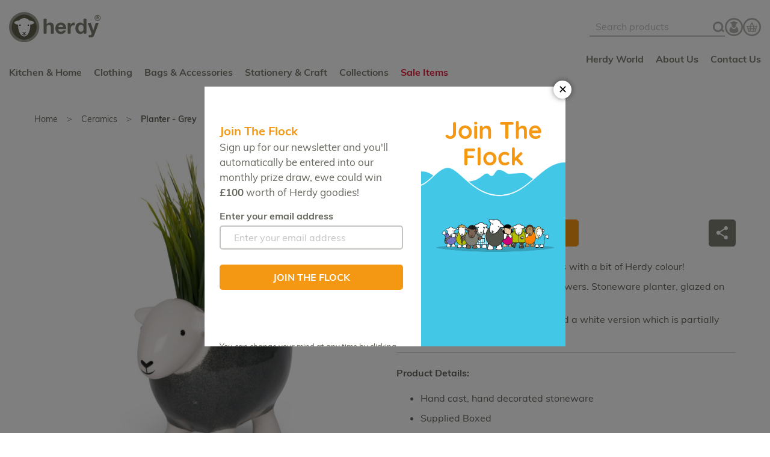

--- FILE ---
content_type: text/html; charset=UTF-8
request_url: https://www.herdy.co.uk/kitchen-home/ceramics/planter-grey
body_size: 28859
content:
 <!doctype html><html lang="en"><head prefix="og: http://ogp.me/ns# fb: http://ogp.me/ns/fb# product: http://ogp.me/ns/product#"><script> var LOCALE = 'en\u002DGB'; var BASE_URL = 'https\u003A\u002F\u002Fwww.herdy.co.uk\u002F'; var require = { 'baseUrl': 'https\u003A\u002F\u002Fwww.herdy.co.uk\u002Fstatic\u002Fversion1757573960\u002Ffrontend\u002FPushON\u002Fherdyb2c\u002Fen_GB' };</script> <meta charset="utf-8"/>
<meta name="title" content="Planter - Grey"/>
<meta name="description" content="Forget Bill &amp; Ben - perk up your plants with a bit of herdy colour!. Stoneware planter, glazed on the inside with a hole for drainage. Hand cast, hand decorated stoneware. Hand wash only."/>
<meta name="keywords" content="herdwick sheep, herdwick, made in england, made in britain, lake district gift shop, collectible gifts, herdy planter, colourful planter, sheep planter, flowers, sheep flowers, happy flowers, lake district planter, herdwick planter, stoneware, herdy stoneware, design-led planter, herb, made to make you smile, sheep character piece, fully glazed planter, hand cast, hand decorated, stoneware"/>
<meta name="robots" content="INDEX,FOLLOW"/>
<meta name="viewport" content="width=device-width, initial-scale=1"/>
<title>Planter - Grey</title>
<link  rel="stylesheet" type="text/css"  media="all" href="https://www.herdy.co.uk/static/version1757573960/_cache/merged/a8db0f57b3c780be04ab263ed221a758.min.css" />
<link  rel="stylesheet" type="text/css"  media="all" href="https://www.herdy.co.uk/static/version1757573960/frontend/PushON/herdyb2c/en_GB/Anowave_Ec/css/ec.min.css" />
<link  rel="stylesheet" type="text/css"  media="print" href="https://www.herdy.co.uk/static/version1757573960/frontend/PushON/herdyb2c/en_GB/css/print.min.css" />
<link  rel="icon" type="image/x-icon" href="https://www.herdy.co.uk/static/version1757573960/frontend/PushON/herdyb2c/en_GB/Magento_Theme/favicon.ico" />
<link  rel="shortcut icon" type="image/x-icon" href="https://www.herdy.co.uk/static/version1757573960/frontend/PushON/herdyb2c/en_GB/Magento_Theme/favicon.ico" />
<script  type="text/javascript"  src="https://www.herdy.co.uk/static/version1757573960/_cache/merged/cb061d85c52892a9c3ad3ceb3ac791f5.min.js"></script>
<script  type="text/javascript"  type="text/javascript" src="https://www.herdy.co.uk/static/version1757573960/frontend/PushON/herdyb2c/en_GB/js/hotjar.min.js"></script>
<link rel="preload" as="font" crossorigin="anonymous" href="https://www.herdy.co.uk/static/version1757573960/frontend/PushON/herdyb2c/en_GB/fonts/Muli-Bold.ttf" />
<link rel="preload" as="font" crossorigin="anonymous" href="https://www.herdy.co.uk/static/version1757573960/frontend/PushON/herdyb2c/en_GB/fonts/Muli-Regular.woff" />
<link rel="preload" as="font" crossorigin="anonymous" href="https://www.herdy.co.uk/static/version1757573960/frontend/PushON/herdyb2c/en_GB/fonts/Muli-ExtraBold.woff2" />
<link rel="preload" as="font" crossorigin="anonymous" href="https://www.herdy.co.uk/static/version1757573960/frontend/PushON/herdyb2c/en_GB/fonts/Muli-Regular.woff2" />
<link rel="preload" as="font" crossorigin="anonymous" href="https://www.herdy.co.uk/static/version1757573960/frontend/PushON/herdyb2c/en_GB/fonts/Quicksand-Bold.woff2" />
<link rel="preload" as="font" crossorigin="anonymous" href="https://www.herdy.co.uk/static/version1757573960/frontend/PushON/herdyb2c/en_GB/fonts/Quicksand-Medium.woff2" />
<link rel="preload" as="font" crossorigin="anonymous" href="https://www.herdy.co.uk/static/version1757573960/frontend/PushON/herdyb2c/en_GB/fonts/Blank-Theme-Icons/Blank-Theme-Icons.woff2" />
<link  rel="canonical" href="https://www.herdy.co.uk/planter-grey" />
<meta name="google-site-verification" content="oxXNgeXkoJBd-6qc8Gp6u1WBXLbLQrVxyIZG0PZ0Pi8" />

<meta name="p:domain_verify" content="e226b626c2690102c61082e2cf8bdaa8"/>

<meta property="fb:pages" content="165147976832858" />

<link rel="icon" type="image/png" href="https://www.herdy.co.uk/wp/wp-content/uploads/2019/08/favicon-new.png" />

 <script src="https://kit.fontawesome.com/1921e68b2a.js"></script>
<link href="https://cdnjs.cloudflare.com/ajax/libs/font-awesome/5.15.3/css/all.min.css" rel="stylesheet">

<link href="https://fonts.googleapis.com/css?family=Quicksand:300,400&display=swap" rel="stylesheet">
<link rel="stylesheet" href="https://use.typekit.net/vfd7uop.css">


<!--Start of Loqate (address lookup) Script-->

<!-- 
<script>(function(n,t,i,r){var u,f;n[i]=n[i]||{},n[i].initial={accountCode:"HERDY11112",host:"HERDY11112.pcapredict.com"},n[i].on=n[i].on||function(){(n[i].onq=n[i].onq||[]).push(arguments)},u=t.createElement("script"),u.async=!0,u.src=r,f=t.getElementsByTagName("script")[0],f.parentNode.insertBefore(u,f)})(window,document,"pca","//HERDY11112.pcapredict.com/js/sensor.js")</script>

-->

<!--End of Loqate (address lookup) Script-->

<!--Start of Tawk.to Script-->
<script type="text/javascript">
var Tawk_API=Tawk_API||{}, Tawk_LoadStart=new Date();
(function(){
var s1=document.createElement("script"),s0=document.getElementsByTagName("script")[0];
s1.async=true;
s1.src='https://embed.tawk.to/5b33a6f1eba8cd3125e33b62/default';
s1.charset='UTF-8';
s1.setAttribute('crossorigin','*');
s0.parentNode.insertBefore(s1,s0);
})();
</script>
<!--End of Tawk.to Script-->

<!--0df25fc16a3e09fd04e16f2ba5e0d0be-->

    <style>

        @media only screen and (min-width: 768px) {
            .catalog-category-view.page-layout-2columns-left .column.main {
                width: 100%;
            }
        }
    </style>
<style>

/* Temporary fixes for the HerdyWorld pages before Panda proper fix - DRE 05/04/23 */

a > div.img-wrap > img.post-list--image { background:url("https://www.herdy.co.uk/wp/wp-content/uploads/2023/04/herdy_world_placer.jpg")!important; }

.subcategory-list__item > a > img[alt*="Did Ewe Know?"] {  content:url("/wp/wp-content/uploads/2021/04/did-ewe-know-1.jpg"); }

.subcategory-list__item > a > img[alt*="Herdysleep"] {  content:url("/wp/wp-content/uploads/2021/04/herdysleep-1.jpg"); }

.subcategory-list__item > a > img[alt*="How To"] {  content:url("/wp/wp-content/uploads/2021/04/diy-1.jpg"); }

.subcategory-list__item > a > img[alt*="News"] {  content:url("/wp/wp-content/uploads/2021/04/news.jpg"); }

.subcategory-list__item > a > img[alt*="Peep Behind"] {  content:url("/wp/wp-content/uploads/2021/04/peek-1.jpg"); }

.subcategory-list__item > a > img[alt*="Recipes"] {  content:url("/wp/wp-content/uploads/2021/04/recipes-1.jpg"); }

.subcategory-list__item > a > img[alt*="The Farming Year"] {  content:url("/wp/wp-content/uploads/2021/04/farm-1.jpg"); }

.subcategory-list__item > a > img[alt*="The Herdy Fund"] {  content:url("/wp/wp-content/uploads/2021/04/herdyfund-1.jpg"); }

.subcategory-list__item > a > img[alt*="Walking & The Outdoors"] {  content:url("/wp/wp-content/uploads/2021/04/walks-1.jpg"); }

#slick-slide08 {display:none;}

#maincontent > div.columns > div.column.main > div:nth-child(6) > div:nth-child(9) {display:none;}

/*END*/

/*Get rid of the scroll bar on WP content within Magento page in HerdyWorld category pages - DRE 16/12/21 */

body.wordpress-category-view #maincontent .columns .column .content-wrapper {
overflow:hidden!important;
}

/*END*/

p a,p a:visited, .post-entry li a,  .post-entry li a:visited{color:#f49712;}
p a:hover,p a:active{color:rgba(244,151,18,.7);}

.post-entry .pushon-subcats li a, .post-entry .pushon-subcats li a:visited{
color:#68685f;
} 
.product-range {display:none;}
.checkout-cart-index .page-title-wrapper.show-all>div{border-top: 0px;!important}

.footer.content {
	border-top: 0px solid #FFFFFF;
	margin-top: 0px;
}

.footer__main {
	background-color:#E1E666 !important;
	/*background-image: url(https://www.herdy.co.uk/wp/wp-content/uploads/2019/10/snow.jpg);
	background-position: center;
	background-repeat: no-repeat;
	background-size: cover;*/
}

.footer__content {

/*background-image: linear-gradient(#E1E666, #BCC220) !important; */
background-color: #B5BE0E!important;
}

.control {
background-color: #FFFFFF !important;
border-radius: 5px;
}

.built-by {
display:none;
}

.copyright-herdy {
width: 100%;
font-size: 14px;
text-align: center;
}

/*Remove ALL CAPS formatting for custom buttons*/
.bestcase {
   margin-top: 10px;
   text-align: center;
   text-transform: lowercase !important;
}

.bestcase  {
	text-transform: capitalize !important;
}

.banner-inner-content h2 {
text-shadow: 2px 2px 10px rgba(26, 26, 26, 0.5); 
}


#top-btn {
  display: none;
  position: fixed;
  bottom: 100px;
  right: 20px;
  z-index: 99;
  font-size: 28px;
  border: none;
  outline: none;
  background-color: #F49712;
  color: white;
  cursor: pointer;
  padding: 0px;    
  border-radius: 100%;
	width: 60px;
	height: 60px;
transition-duration: 0.2s;
}

#top-btn:hover {
  background-color: #7F7F73;
}

html {
width:100%;
}

body {
width:100%;
overflow-x:hidden !important;
}

@media (max-width: 500px) {  
  #top-btn {
bottom:20px;
}
} 

table {
  border-collapse: collapse;
  }
table, th, td {
  border: 1px solid black;
  padding: 5px;
}



.k_constrain {
max-width: 1166px;    
margin: 0 auto !important;    
}

.k_title {
font-family: 'Quicksand';    
font-weight: bold;
color: #68685F;
font-size: 36px;
line-height: 36px;
margin-bottom: 18px;
}
.k_sub-title {
font-family: 'Quicksand';
font-weight: 100;
color: #68685F;
font-size: 24px;
line-height: 24px;
margin-bottom: 18px;
}
.k_sub-title-center {
font-family: 'Quicksand';
font-weight: 100;
color: #68685F;
font-size: 24px;
line-height: 24px;
margin-bottom: 18px;
text-align:center;
}

/* Small devices (landscape phones, 576px and up)*/ 
@media (min-width: 576px) {
.banner-inner-content h2 {
font-size: 44px;
line-height: 44px; 
}
.k_title {
font-size: 44px;
line-height: 44px;
}
.k_sub-title {
font-size: 24px;
line-height: 24px;    
}
.k_sub-title-center {
font-size: 24px;
line-height: 24px;    
}

}
	 
/* Medium devices (tablets, 768px and up) */
@media (min-width: 768px) {
.banner-inner-content h2 {
font-size: 48px;
line-height: 48px; 
}    
.k_title {
font-size: 48px;
line-height: 48px;
}
.k_sub-title {
font-size: 26px;
line-height: 26px;    
}
.k_sub-title-center {
font-size: 26px;
line-height: 26px;    
}
}
	 
/* Large devices (desktops, 992px and up)*/
@media (min-width: 992px) and (max-width:1919px){
.banner-inner-content h2 {
font-size: 52px;
line-height: 52px; 
}    
.k_title {
font-size: 52px;
line-height: 52px;
}
.k_sub-title {
font-size: 27px;
line-height: 27px;    
}
.k_sub-title-center {
font-size: 27px;
line-height: 27px;    
}
}
	 
	 
/* Mega large devices (mega desktops, 1920px and up)*/
@media (min-width: 1920px) {
.banner-inner-content h2 {
font-size: 60px;
line-height: 60px; 
}    
.k_title {
font-size: 60px;
line-height: 60px;
}
.k_sub-title {
font-size: 30px;
line-height: 30px;    
}
.k_sub-title-center {
font-size: 30px;
line-height: 30px;    
}
}

.white {
color: #FFFFFF !important;
}





.post-list--read {
display: none;
}
/*fix for margin collapse at bottom of herdyworld - DS 21-04-20*/
.content-wrapper{
overflow:auto;
}
.content-wrapper.pushon-subcats{
overflow:visible;
}

/*hide second lot of categories on herdyworld - DS 21-04-20*/
.page-id-166 .content-wrapper.pushon-subcats:not(.herdy-icons){
display:none;
}

/*
.footer__content a, .footer__content, .footer__content li a,  .footer__navigation li a,  .footer__content li a:visited, .footer__navigation li a:visited{
color:#fff;
}

.footer__content .a{
fill:#fff;
}
*/

.downloadable-customer-products .download:after{
content: "\f019";
	font-family: "Font Awesome 5 Free";
	font-weight: 800;
	margin-left: 5px;
}


}

.products-grid .product-item-photo{
transition: all .3s ease;
}
.products-grid .product-item-photo .product-image-photo{
transition: all .3s ease;
}
.products-grid .product-item-photo:hover .product-image-photo,
.products-grid .product-item-photo:active .product-image-photo{
transform: scale(1.1);
transition: all .3s ease;
}

.subcategory-list__item img {
transition: all .3s ease;
}

.subcategory-list__item img:hover {
transform: scale(1.1);
transition: all .3s ease;
}

.subcategory-list__item a:hover {
color: #F49712!important;
}

.subcategory-list__iteem {
overflow:hidden;
}

.pushon-subcats .slick-slide {
padding:0 20px 0 20px !important;
}

.DaveImg img {
transition: all .3s ease;
}

.DaveImg img:hover {
transform: scale(1.1);
transition: all .3s ease;
}

.DaveImg a {
color:#68685F;
}

.DaveImg a:visited {
color:#68685F!important;
}

.DaveImg a:hover {
color: #F49712!important;
}



.slalink {
color:#68685F;
}

.slalink:hover {
color:#68685F;
}

.slalink:active {
color:#68685F;
}

.slalink:visited {
color:#68685F;
}

.slalink:link {
color:#68685F;
}

#shopImg1:hover ~ #shopBut1 { 
color:#ff0000!important;
}

.wpb_text_column .wpb_content_element  {
margin-bottom:0px !important;
}

#shopping-cart-table {

border:none;
}

#shopping-cart-table th,td {

border:none;
}

#cart-totals .table-wrapper table,th,tr,tbody,td {

border:none;

}

#checkout-shipping-method-load table,thead,tbody,th,tr,td {

border:none;
}

@media only screen and (min-width: 768px){
	.catalog-category-view .banner.blog.category-post{
		box-sizing: border-box;
		margin-left: auto!important;
		margin-right: auto!important;
		max-width: 1206px;
		padding-left: 20px;
		padding-right: 20px;
		width: 100%;
	}
}
.catalog-category-view .banner.blog.category-post {
	transition: all .3s ease;
}
.catalog-category-view .banner.blog.category-post .banner-content{
	transition: all .3s ease;
	background:#68685f;
}

.catalog-category-view .banner.blog.category-post .banner-content img{
	transition: all .3s ease;
}
.catalog-category-view .banner.blog.category-post:hover .banner-content img,
.catalog-category-view .banner.blog.category-post:active .banner-content img{
	transform: scale(1.1);
	opacity: .5;
	transition: all .3s ease;
}

.grecaptcha-badge { 
	visibility: hidden;
}
.form-login .grecaptcha-badge ,
.form-create-account .grecaptcha-badge { 
	visibility: visible;
}

.action.back span:before{
	left: 11px;
	top: 18px;
}

.footer__navigation a, .footer__navigation, .footer__navigation--heading, .footer__main .footer__content ul li.footer__navigation--heading, .footer__main .footer__content ul li:not(.footer__navigation--heading){ color:#fff;}

.block.newsletter button{
background:#fff;
/*color:#E1E666;*/
color:#B5BE0E;
border:#fff;}
.block.newsletter input{

/*background:#D0D647;*/
background:#B5BE0E;
border-color:#fff !important;
color:#fff;
}
.block.newsletter ::placeholder{
color:#fff;
}

@media (max-width: 768px){
.footer__main .footer__content ul li.footer__navigation--heading{
border-top-color:#fff !important;}
}

.footer__main .footer__content ul.footer__navigation>li ul[aria-expanded=false] li:after{

filter: invert(99%) sepia(0%) saturate(0%) hue-rotate(73deg) brightness(300%) contrast(100%);
}


.category-wrapper li a, .category-wrapper li a:visited{
color:#68685f;
}

.ec-gtm-cookie-directive{
	bottom:-10px !important;
	background-color: none !important;
	background: linear-gradient(0deg, rgba(0,0,0,0.95) 0%, rgba(0,0,0,.95) 23%, rgba(0,0,0,0) 100%);

}
.ec-gtm-cookie-directive>div{
color:#fff !important;
width:100%;
max-width: 1166px !important;
margin: 0 auto !important;
box-shadow:none !important;
background:none !important;
position:relative;
}
.ec-gtm-cookie-directive>div a{
color:#fff !important;
}
.ec-gtm-cookie-directive>div>div>div{
	max-width:600px;
}


.ec-gtm-cookie-directive a.action{
	display:none !important;
}
.ec-gtm-cookie-directive a.action.accept, 
.ec-gtm-cookie-directive a.action.refuse, 
.ec-gtm-cookie-directive a.action.decline{
	display:block !important;
	border-radius:5px;
	border: 2px solid #fff;
	margin:0.5em 1em 0.5em 0;
	padding:9.5px 20.5px;
} 
.ec-gtm-cookie-directive a.action.refuse:hover, 
.ec-gtm-cookie-directive a.action.refuse:focus, 
.ec-gtm-cookie-directive a.action.decline:hover,
.ec-gtm-cookie-directive a.action.decline:focus{
	background:#fff !important;
	color:rgb(244, 151, 18)!important;
}
.ec-gtm-cookie-directive a.action.accept{
	background:#fff !important;
	color:rgb(244, 151, 18)!important;
}
.ec-gtm-cookie-directive a.action.accept:hover,
.ec-gtm-cookie-directive a.action.accept:focus{
background:rgb(244, 151, 18)!important;
color:#fff !important;
}

.ec-gtm-cookie-directive > div:after{
	content: " ";
	background-image: url(https://www.herdy.co.uk/wp/wp-content/uploads/2021/06/cookies-herdy.png);
	width: 125px;
	height: 125px;
	display: block;
	background-repeat: none;
	background-size: 100% 100%;
	position: absolute;
	right: 14px;
	top: -75px;
	margin-bottom:-30px;
	
}


@media (min-width: 890px){
	.ec-gtm-cookie-directive > div:after{
	width: 230px;
	height: 230px;
	top: auto;
	bottom: 50px;
	}
	.ec-gtm-cookie-directive > div{
	padding-bottom:1em !important;
	}
}

.action.back:hover span:before{
	background:url(../images/icons/chevron-left.svg) 50% no-repeat !important;
}

/*for some reason the Herdygram title from legacy instagram posts on home page 
footer appeared. This is the horrible quick fix to get rid of it DRE 15/3/22*/
.instagram-title {
display:none;    
}


/*The maximum quantity error message is badly formatted and looks terrible cf Jubilee Seconds Mug. This is the fix DRE 24/3/22*/

div#qty-error {

    background-color: white;
    width: 273px;
    left: 0px;
}


/* There is a 93px margin around the PushOn products at the bottom of the homepage. Far too big a gap between bottom of page contents. This is the fix DRE 05/01/23 */

@media only screen and (min-width:768px) {
    body.home .homepage-products,
    body.wordpress-category-view .homepage-products,
    body.wordpress-homepage-view .homepage-products {
        margin-top:0px!important;
    }



</style>




<!-- opacity 1 on no js -->
<noscript>
<style>body{opacity: 1!important;}</style>
</noscript>

<!--e9b60dbc2174e3cf4fe2d89819bf806e-->


<script>
window.onload=function() {


var icons = document.querySelectorAll(".footer__navigation--social object");

icons.forEach(function(icon){
var paths = icon.contentDocument.querySelectorAll(".a");
	paths.forEach(function(path){
	path.setAttribute("style","fill:#fff !important");});
});

recolor_logo();

}

window.onresize=function() {



recolor_logo();

}

function recolor_logo(){
var logo = document.querySelectorAll("object.logo-hidden-mobile ");
if(logo.length){
logo.forEach(function(icon){

if (!icon.contentDocument) {
	return;
}

var paths = icon.contentDocument.querySelectorAll(".a");
	paths.forEach(function(path){
	path.setAttribute("style","fill:#FFFFFF !important");});
var paths2 = icon.contentDocument.querySelectorAll("g")[3].querySelectorAll(".b")[0].setAttribute("style","fill:#B5BE0E !important");
var paths2 = icon.contentDocument.querySelectorAll(".b")[4].setAttribute("style","fill:#FFFFFF !important");
var paths2 = icon.contentDocument.querySelectorAll(".b")[5].setAttribute("style","fill:#FFFFFF !important");
var paths2 = icon.contentDocument.querySelectorAll(".b")[6].setAttribute("style","fill:#FFFFFF !important");
var paths2 = icon.contentDocument.querySelectorAll(".b")[7].setAttribute("style","fill:#FFFFFF !important");
var paths2 = icon.contentDocument.querySelectorAll(".b")[8].setAttribute("style","fill:#FFFFFF !important");

});
}

var logo = document.querySelectorAll("object.logo-hidden-desktop");
if(logo.length){
logo.forEach(function(icon){

if (!icon.contentDocument) {
	return;
}

var paths = icon.contentDocument.querySelectorAll("g")[1].querySelectorAll(".a");
paths.forEach(function(path){
path.setAttribute("style","fill:#FFFFFF !important"); });

icon.contentDocument.querySelectorAll("g")[0].querySelectorAll(".b")[0].setAttribute("style","fill:#FFFFFF !important");

icon.contentDocument.querySelectorAll("g")[4].querySelectorAll(".a")[0].setAttribute("style","fill:#E1E666 !important");


var paths = icon.contentDocument.querySelectorAll("g")[5].querySelectorAll(".a");
paths.forEach(function(path){
path.setAttribute("style","fill:#000 !important");});

icon.contentDocument.querySelectorAll("g")[5].querySelectorAll(".c")[0].setAttribute("style","fill:#fff !important");
});
}

}

console.log('loading');
var logo = document.querySelectorAll("object.logo-hidden-desktop");

if (logo.length) {
	logo.addEventListener('load', function() {
		console("loaded");    
	}, true);
}
</script>
<script>


var banners = document.getElementsByClassName("banner-content");
console.log(banners);
for (i = 0; i < banners.length; i++) {
	if(banners[i].innerHTML.indexOf("SIGG") !== -1 ){
		var header = banners[i].getElementsByClassName("banner-inner-content");
		header[0].innerHTML = '<img src="https://www.herdy.co.uk/wp/wp-content/uploads/2021/07/Herdy-sigg.png" style="width:50%;margin: 0 auto;">'+header[0].innerHTML;
	}
}


require(['jquery', 'jquery/ui'], function($){

$('.product-item-photo').each(function(i) {
        if ($(this).attr('data-dimension10') == "Out of stock") {
        var myvar = $(this).parent('.product-item-info').find('.price').html();
      // $(this).parent('.product-item-info').find('.price').html(myvar + '<br />Sorry - Out of stock');
console.log(myvar);
        }
    });
});

</script> 



<script>

/* The Add to Cart button is not being changed for Pre-order items This is the fix DRE 19/01/23  */

require(['jquery', 'jquery/ui'], function($){

$( document ).ready(function() {

if ((document.title == "Herdy Charles Coronation Mug") ||  (document.title == "Herdy Camilla Coronation Mug") ||(document.title == "Herdy Charles & Camilla Coronation Tea Towel")) {


$("#product-addtocart-button  span").text("Pre-Order Now");

// document.getElementById("product-addtocart-button").innerHTML = "<span>Pre-Order Now</span>";
};

});

});

/* End */

/* The Special Price - Old Price / New Price doesnt work for Config products. This check the page URL and then swaps out specific prices. This is the fix DRE 17/8/22  */

/* Updated DRE 04/1/23 - Now targets the specific span on a configurable product so as not to mix up product types and potentially have price clash  */

require(['jquery', 'jquery/ui'], function($){

$( document ).ready(function() {

if((document.title == "Herdy Sale 2023") || (document.title == "T-Shirts - Clothing") ||  (document.title.includes("Socks - Bags"))  ||  (document.title.includes("Herdy Baby Clothes Toys and Accessories")) || (document.title.includes("Herdy Baby Cute and Comfy Clothing"))) {

var allitems = $("span.normal-price > span.price-container > span.price-wrapper > span.price");

console.log("All items: " + allitems.length);

for (i = 0; i < allitems.length; i++) {

if(allitems[i].innerHTML=="£6.47") {allitems[i].innerHTML="£6.47 <s style='color:#B4B4AF'>£12.95</s>";}
if(allitems[i].innerHTML=="£7.47") {allitems[i].innerHTML="£7.47 <s style='color:#B4B4AF'>£14.95</s>";}
if(allitems[i].innerHTML=="£10.97") {allitems[i].innerHTML="£10.97 <s style='color:#B4B4AF'>£21.95</s>";}
if(allitems[i].innerHTML=="£12.25") {allitems[i].innerHTML="£12.25 <s style='color:#B4B4AF'>£24.50</s>";}
if(allitems[i].innerHTML=="£11.47") {allitems[i].innerHTML="£11.47 <s style='color:#B4B4AF'>£22.95</s>";}
if(allitems[i].innerHTML=="£10.47") {allitems[i].innerHTML="£10.47 <s style='color:#B4B4AF'>£14.95</s>";}
if(allitems[i].innerHTML=="£17.50") {allitems[i].innerHTML="£17.50 <s style='color:#B4B4AF'>£25.00</s>";}
if(allitems[i].innerHTML=="£12.50") {allitems[i].innerHTML="£12.50 <s style='color:#B4B4AF'>£25.00</s>";}
if(allitems[i].innerHTML=="£5.57") {allitems[i].innerHTML="£5.57 <s style='color:#B4B4AF'>£7.95</s>";}
};
};

});

});

/* End */

/* For Gift Bundles need to add a <br /> into the product name on the category page DRE 16/11/22 */

require(['jquery', 'jquery/ui'], function($){

$( document ).ready(function() {

if(document.title == "Herdy Gift Bundles") {

var links = document.getElementsByClassName("product-item-link");

for (i = 0; i < links.length; i++) {

console.log(links[i].innerHTML);

if(links[i].innerHTML=="Hello Gift Bundle - Blue - Save 5%") {links[i].innerHTML="Hello Gift Bundle - Blue<br />Save 5%";}
if(links[i].innerHTML=="Hello Gift Bundle - Green - Save 5%") {links[i].innerHTML="Hello Gift Bundle - Green<br />Save 5%";}
if(links[i].innerHTML=="Hello Gift Bundle - Grey - Save 5%") {links[i].innerHTML="Hello Gift Bundle - Grey<br />Save 5%";}
if(links[i].innerHTML=="Hello Gift Bundle - Pink - Save 5%") {links[i].innerHTML="Hello Gift Bundle - Pink<br />Save 5%";}
if(links[i].innerHTML=="Couples \'Flo &amp; Joe\' Gift Bundle - Save 5%") {links[i].innerHTML="Couples \'Flo &amp; Joe\' Gift Bundle<br />Save 5%";}
if(links[i].innerHTML=="Kitchen Gift Bundle - Flock - Save 10%") {links[i].innerHTML="Kitchen Gift Bundle - Flock<br />Save 10%";}
if(links[i].innerHTML=="Kitchen Gift Bundle - Peep - Save 10%") {links[i].innerHTML="Kitchen Gift Bundle - Peep<br />Save 10%";}
if(links[i].innerHTML=="Kitchen Gift Bundle - Marra - Save 10%") {links[i].innerHTML="Kitchen Gift Bundle - Marra<br />Save 10%";}

};
};

});

});

/* End */

/* Changes the Special Price CSS style for the Gift Bundle Category page to orange and bold - DRE 15/1/22 */

//require(['jquery', 'jquery/ui'], function($){

//$( document ).ready(function() {


//if(document.title == "Gift Bundles") {

//$(".special-price .price").css("color","#f49712");

//$(".special-price .price").css("font-weight","bold");

//};

//});


//});

/* End */


/* To add a countdown to the homepage sliders DRE 22/7/22 */

/*

require(['jquery', 'jquery/ui'], function($){

$(document).ready(function () {

// if(window.location.pathname == '/') {

if(document.title == "Review - Dave | The Herdy Company") {

var x = setInterval(function() {

var slider_texts = document.getElementsByClassName("h1");
var days = 0;

// var slider_texts = document.getElementsByClassName("action cta");
for (i = 0; i < slider_texts.length; i++) {

	if(slider_texts[i].innerHTML.indexOf("New Organic Cotton Scarves") == -1  && slider_texts[i].innerHTML.indexOf("New Kitchen Textiles") == -1){

var countDownDate = new Date("Aug 12, 2022 12:00:00").getTime();

  // Get today's date and time
  var now = new Date().getTime();

  // Find the distance between now and the count down date
  var distance = countDownDate - now;

  // Time calculations for days, hours, minutes and seconds
  var days = Math.floor(distance / (1000 * 60 * 60 * 24));
  var hours = Math.floor((distance % (1000 * 60 * 60 * 24)) / (1000 * 60 * 60));
  var minutes = Math.floor((distance % (1000 * 60 * 60)) / (1000 * 60));
  var seconds = Math.floor((distance % (1000 * 60)) / 1000);
var hoursString = hours.toString();
var minutesString = minutes.toString();
var secondsString = seconds.toString();
hoursString= hoursString.padStart(2, "0");
minutesString= minutesString.padStart(2, "0");
secondsString= secondsString.padStart(2, "0");

  // Display the result in the element with id="demo"
   slider_texts[i].innerHTML =  "New Jubilee Mug<br />Ends in " + hoursString + ":"  + minutesString + ":" + secondsString + " ";


  // If the count down is finished, write some text
  if (distance < 0) {
    clearInterval(x);
    slider_texts[i].innerHTML = "EXPIRED";
  }
}
}	  
  
}, 1000);


};
});
});

/* End Sliders Countdown */

/* To add a countdown to a div on any page DRE 25/7/22 - added multilpe divs for hours, mins etc 18/11/22 */



require(['jquery', 'jquery/ui'], function($){

$(document).ready(function () {

// if(window.location.pathname == '/') {

if(document.title == "Review - Dave | The Herdy Company") {

var countDownDate = new Date("Nov 21, 2022 12:00:00").getTime();

var x = setInterval(function() {

  // Get today's date and time
  var now = new Date().getTime();

  // Find the distance between now and the count down date
  var distance = countDownDate - now;

  // Time calculations for days, hours, minutes and seconds
  var days = Math.floor(distance / (1000 * 60 * 60 * 24));
  var hours = Math.floor((distance % (1000 * 60 * 60 * 24)) / (1000 * 60 * 60));
  var minutes = Math.floor((distance % (1000 * 60 * 60)) / (1000 * 60));
  var seconds = Math.floor((distance % (1000 * 60)) / 1000);
var daysString = days.toString();
var hoursString = hours.toString();
var minutesString = minutes.toString();
var secondsString = seconds.toString();
daysString=daysString.padStart(2,"0");
hoursString= hoursString.padStart(2, "0");
minutesString= minutesString.padStart(2, "0");
secondsString= secondsString.padStart(2, "0");

  // Display the results in multiple divs - days, hours, mins, secs

  document.getElementById("dre_countdown_days").innerHTML = "<span class='page-title'>"+ daysString + "</span>";
  document.getElementById("dre_countdown_hours").innerHTML = "<span class='page-title'>"+ hoursString + "</span>";
  document.getElementById("dre_countdown_mins").innerHTML = "<span class='page-title'>"+ minutesString + "</span>";
  document.getElementById("dre_countdown_secs").innerHTML = "<span class='page-title'>"+ secondsString + "</span>";
  document.getElementById("dre_countdown_days_mobile").innerHTML = "<span class='page-title'>"+ daysString + "</span>";
  document.getElementById("dre_countdown_hours_mobile").innerHTML = "<span class='page-title'>"+ hoursString + "</span>";
  document.getElementById("dre_countdown_mins_mobile").innerHTML = "<span class='page-title'>"+ minutesString + "</span>";
  document.getElementById("dre_countdown_secs_mobile").innerHTML = "<span class='page-title'>"+ secondsString + "</span>";

  // If the count down is finished, write some text
  if (distance < 0) {
    clearInterval(x);
  document.getElementById("dre_countdown_days").innerHTML = "<span class='page-title'>00</span>";
  document.getElementById("dre_countdown_hours").innerHTML = "<span class='page-title'>00</span>";
  document.getElementById("dre_countdown_mins").innerHTML = "<span class='page-title'>00</span>";
  document.getElementById("dre_countdown_secs").innerHTML = "<span class='page-title'>00</span>";
  document.getElementById("dre_countdown_days_mobile").innerHTML = "<span class='page-title'>00</span>";
  document.getElementById("dre_countdown_hours_mobile").innerHTML = "<span class='page-title'>00</span>";
  document.getElementById("dre_countdown_mins_mobile").innerHTML = "<span class='page-title'>00</span>";
  document.getElementById("dre_countdown_secs_mobile").innerHTML = "<span class='page-title'>00</span>";
  }
}, 1000);

};
});
});



/* End Sliders Countdown */

/* Avatar - check if the page is called Avatar. If it is, extract the code from the URL and populate the hidden selected_configurable_option form field - DRE 25/08/22 */

require(['jquery', 'jquery/ui'], function($){

$(document).ready(function () {

if(document.title == "Avatar") {

console.log("Avatar");

var avatar_code = window.location.href;




match = /\d+/.exec(avatar_code);

document.getElementById("options_5_text").value = match;

document.getElementById("options_5_text").readOnly = true;

console.log(match);


};

});

});


/* End Avatar */

</script>

<link rel="dns-prefetch" href="https://www.facebook.com" />
<link rel="dns-prefetch" href="https://www.gstatic.com" />
<link rel="dns-prefetch" href="https://connect.facebook.net" />
<link rel="dns-prefetch" href="https://www.googleadservices.com" />
<link rel="dns-prefetch" href="https://www.google-analytics.com" />
<link rel="dns-prefetch" href="https://www.facebook.com" />
<link rel="dns-prefetch" href="https://herdy11112.pcapredict.com" />
<link rel="dns-prefetch" href="https://www.googletagmanager.com" />
<link rel="dns-prefetch" href="https://googleads.g.doubleclick.net" />
<link rel="dns-prefetch" href="https://www.google.com" />
<link rel="dns-prefetch" href="https://www.google.co.uk" />
<link rel="dns-prefetch" href="https://embed.tawk.to" />
<link rel="dns-prefetch" href="https://connect.facebook.net" />
   <!-- Google Tag Manager by MagePal --><script type="text/javascript">
    window.dataLayer = window.dataLayer || [];

</script>  <script type="text/x-magento-init">
    {
        "*": {
            "magepalGtmDatalayer": {
                "isCookieRestrictionModeEnabled": 0,
                "currentWebsite": 1,
                "cookieName": "user_allowed_save_cookie",
                "dataLayer": "dataLayer",
                "accountId": "GTM-WTCVRMRF",
                "data": [{"ecommerce":{"currencyCode":"GBP"},"pageType":"catalog_product_view","list":"detail"},{"event":"productPage","product":{"id":"215","sku":"PLANTER-GREY","parent_sku":"PLANTER-GREY","product_type":"simple","name":"Planter - Grey","price":14.37,"attribute_set_id":"4","path":"Ceramics > Planter - Grey","category":"Ceramics","image_url":"https:\/\/www.herdy.co.uk\/media\/catalog\/product\/p\/l\/planter-grey_1_1.jpg"}}],
                "isGdprEnabled": 0,
                "gdprOption": 0,
                "addJsInHeader": 0,
                "containerCode": ""
            }
        }
    }</script> <!-- End Google Tag Manager by MagePal -->   <!-- BEGIN GOOGLE ANALYTICS CODE --><script type="text/x-magento-init">
{
    "*": {
        "Magento_GoogleAnalytics/js/google-analytics": {
            "isCookieRestrictionModeEnabled": 0,
            "currentWebsite": 1,
            "cookieName": "user_allowed_save_cookie",
            "ordersTrackingData": [],
            "pageTrackingData": {"optPageUrl":"","isAnonymizedIpActive":false,"accountId":"UA-4206662-1"}        }
    }
}</script><!-- END GOOGLE ANALYTICS CODE --> <script type="text/x-magento-init">
        {
            "*": {
                "Magento_PageCache/js/form-key-provider": {
                    "isPaginationCacheEnabled":
                        0                }
            }
        }</script> <link rel="stylesheet" type="text/css" href="https&#x3A;&#x2F;&#x2F;www.herdy.co.uk&#x2F;static&#x2F;version1757573960&#x2F;frontend&#x2F;PushON&#x2F;herdyb2c&#x2F;en_GB&#x2F;Ebizmarts_BrippoPayments&#x2F;css&#x2F;brippo.min.css"/><script src="https://js.stripe.com/v3/"></script><script src="https&#x3A;&#x2F;&#x2F;www.herdy.co.uk&#x2F;static&#x2F;version1757573960&#x2F;frontend&#x2F;PushON&#x2F;herdyb2c&#x2F;en_GB&#x2F;Ebizmarts_BrippoPayments&#x2F;js&#x2F;payments&#x2F;brippo.min.js"></script><script src="https&#x3A;&#x2F;&#x2F;www.herdy.co.uk&#x2F;static&#x2F;version1757573960&#x2F;frontend&#x2F;PushON&#x2F;herdyb2c&#x2F;en_GB&#x2F;Ebizmarts_BrippoPayments&#x2F;js&#x2F;payments&#x2F;express-checkout-element.min.js"></script><script type="text&#x2F;javascript" src="https&#x3A;&#x2F;&#x2F;chimpstatic.com&#x2F;mcjs-connected&#x2F;js&#x2F;users&#x2F;23ed4a8210ba4d399f4a01dff&#x2F;fd18872fa409307c9261ca325.js" defer="defer">
</script>  <script>
try{smileTracker.setConfig({beaconUrl:'https://www.herdy.co.uk/elasticsuite/tracker/hit/image/h.png',telemetryUrl:'https://t.elasticsuite.io/track',telemetryEnabled:'',sessionConfig:{"visit_cookie_name":"STUID","visit_cookie_lifetime":"3600","visitor_cookie_lifetime":"365","visitor_cookie_name":"STVID","domain":"www.herdy.co.uk","path":"\/"},endpointUrl:'https://www.herdy.co.uk/rest/V1/elasticsuite-tracker/hit',});smileTracker.addPageVar('store_id','1');require(['Smile_ElasticsuiteTracker/js/user-consent'],function(userConsent){if(userConsent({"cookieRestrictionEnabled":"0","cookieRestrictionName":"user_allowed_save_cookie"})){smileTracker.sendTag();}});}catch(err){;}
</script> <meta property="og:type" content="product" /><meta property="og:title" content="Planter&#x20;-&#x20;Grey" /><meta property="og:image" content="https://www.herdy.co.uk/media/catalog/product/cache/0d06d5f4fcb48eb7d0f07380139cb513/p/l/planter-grey_1_1.jpg" /><meta property="og:description" content="Forget&#x20;Bill&#x20;&amp;&#x20;Ben&#x20;-&#x20;perk&#x20;up&#x20;your&#x20;plants&#x20;with&#x20;a&#x20;bit&#x20;of&#x20;Herdy&#x20;colour&#x21;&#x0D;&#x0A;Perfect&#x20;for&#x20;herbs,&#x20;bulbs,&#x20;silk&#x20;or&#x20;real&#x20;flowers.&#x20;Stoneware&#x20;planter,&#x20;glazed&#x20;on&#x20;the&#x20;inside&#x20;with&#x20;a&#x20;hole&#x20;for&#x20;drainage.&#x0D;&#x0A;Available&#x20;in&#x20;6&#x20;colours&#x20;fully&#x20;glazed,&#x20;and&#x20;a&#x20;white&#x20;version&#x20;which&#x20;is&#x20;partially&#x20;unglazed&#x20;on&#x20;the&#x20;outside.&#x0D;&#x0A;&#x0D;&#x0A;Product&#x20;Details&#x3A;&#x0D;&#x0A;&#x0D;&#x0A;Hand&#x20;cast,&#x20;hand&#x20;decorated&#x20;stoneware&#x0D;&#x0A;Supplied&#x20;Boxed&#x0D;&#x0A;Hand&#x20;wash&#x20;only&#x0D;&#x0A;Size&#x3A;&#x20;W&#x3A;&#x20;11cm&#x20;x&#x20;L&#x3A;&#x20;21cm&#x20;x&#x20;H&#x3A;&#x20;16cm&#x0D;&#x0A;Made&#x20;in&#x20;Sri&#x20;Lanka&#x0D;&#x0A;&#x0D;&#x0A;" /><meta property="og:url" content="https://www.herdy.co.uk/planter-grey" /> <meta property="product:price:amount" content="17.25"/> <meta property="product:price:currency" content="GBP"/> </head><body data-container="body" data-mage-init='{"loaderAjax": {}, "loader": { "icon": "https://www.herdy.co.uk/static/version1757573960/frontend/PushON/herdyb2c/en_GB/images/loader-2.gif"}}' id="html-body" itemtype="http://schema.org/Product" itemscope="itemscope" class="catalog-product-view product-planter-grey categorypath-kitchen-home-ceramics category-ceramics page-layout-1column"> <!-- Google Tag Manager by MagePal --> <noscript><iframe src="//www.googletagmanager.com/ns.html?id=GTM-WTCVRMRF" height="0" width="0" style="display:none;visibility:hidden"></iframe></noscript> <!-- End Google Tag Manager by MagePal -->       <script type="text/x-magento-init">
    {
        "*": {
            "Magento_PageBuilder/js/widget-initializer": {
                "config": {"[data-content-type=\"slider\"][data-appearance=\"default\"]":{"Magento_PageBuilder\/js\/content-type\/slider\/appearance\/default\/widget":false},"[data-content-type=\"map\"]":{"Magento_PageBuilder\/js\/content-type\/map\/appearance\/default\/widget":false},"[data-content-type=\"row\"]":{"Magento_PageBuilder\/js\/content-type\/row\/appearance\/default\/widget":false},"[data-content-type=\"tabs\"]":{"Magento_PageBuilder\/js\/content-type\/tabs\/appearance\/default\/widget":false},"[data-content-type=\"slide\"]":{"Magento_PageBuilder\/js\/content-type\/slide\/appearance\/default\/widget":{"buttonSelector":".pagebuilder-slide-button","showOverlay":"hover","dataRole":"slide"}},"[data-content-type=\"banner\"]":{"Magento_PageBuilder\/js\/content-type\/banner\/appearance\/default\/widget":{"buttonSelector":".pagebuilder-banner-button","showOverlay":"hover","dataRole":"banner"}},"[data-content-type=\"buttons\"]":{"Magento_PageBuilder\/js\/content-type\/buttons\/appearance\/inline\/widget":false},"[data-content-type=\"products\"][data-appearance=\"carousel\"]":{"Magento_PageBuilder\/js\/content-type\/products\/appearance\/carousel\/widget":false}},
                "breakpoints": {"desktop":{"label":"Desktop","stage":true,"default":true,"class":"desktop-switcher","icon":"Magento_PageBuilder::css\/images\/switcher\/switcher-desktop.svg","conditions":{"min-width":"1024px"},"options":{"products":{"default":{"slidesToShow":"5"}}}},"tablet":{"conditions":{"max-width":"1024px","min-width":"768px"},"options":{"products":{"default":{"slidesToShow":"4"},"continuous":{"slidesToShow":"3"}}}},"mobile":{"label":"Mobile","stage":true,"class":"mobile-switcher","icon":"Magento_PageBuilder::css\/images\/switcher\/switcher-mobile.svg","media":"only screen and (max-width: 768px)","conditions":{"max-width":"768px","min-width":"640px"},"options":{"products":{"default":{"slidesToShow":"3"}}}},"mobile-small":{"conditions":{"max-width":"640px"},"options":{"products":{"default":{"slidesToShow":"2"},"continuous":{"slidesToShow":"1"}}}}}            }
        }
    }</script>   <div class="cookie-status-message" id="cookie-status">The store will not work correctly when cookies are disabled.</div> <script type="text&#x2F;javascript">document.querySelector("#cookie-status").style.display = "none";</script> <script type="text/x-magento-init">
    {
        "*": {
            "cookieStatus": {}
        }
    }</script> <script type="text/x-magento-init">
    {
        "*": {
            "mage/cookies": {
                "expires": null,
                "path": "\u002F",
                "domain": ".www.herdy.co.uk",
                "secure": true,
                "lifetime": "86400"
            }
        }
    }</script>  <noscript><div class="message global noscript"><div class="content"><p><strong>JavaScript seems to be disabled in your browser.</strong> <span> For the best experience on our site, be sure to turn on Javascript in your browser.</span></p></div></div></noscript>    <script> window.cookiesConfig = window.cookiesConfig || {}; window.cookiesConfig.secure = true; </script> <script>    require.config({
        map: {
            '*': {
                wysiwygAdapter: 'mage/adminhtml/wysiwyg/tiny_mce/tinymceAdapter'
            }
        }
    });</script> <script>    require.config({
        paths: {
            googleMaps: 'https\u003A\u002F\u002Fmaps.googleapis.com\u002Fmaps\u002Fapi\u002Fjs\u003Fv\u003D3\u0026key\u003D'
        },
        config: {
            'Magento_PageBuilder/js/utils/map': {
                style: '',
            },
            'Magento_PageBuilder/js/content-type/map/preview': {
                apiKey: '',
                apiKeyErrorMessage: 'You\u0020must\u0020provide\u0020a\u0020valid\u0020\u003Ca\u0020href\u003D\u0027https\u003A\u002F\u002Fwww.herdy.co.uk\u002Fadminhtml\u002Fsystem_config\u002Fedit\u002Fsection\u002Fcms\u002F\u0023cms_pagebuilder\u0027\u0020target\u003D\u0027_blank\u0027\u003EGoogle\u0020Maps\u0020API\u0020key\u003C\u002Fa\u003E\u0020to\u0020use\u0020a\u0020map.'
            },
            'Magento_PageBuilder/js/form/element/map': {
                apiKey: '',
                apiKeyErrorMessage: 'You\u0020must\u0020provide\u0020a\u0020valid\u0020\u003Ca\u0020href\u003D\u0027https\u003A\u002F\u002Fwww.herdy.co.uk\u002Fadminhtml\u002Fsystem_config\u002Fedit\u002Fsection\u002Fcms\u002F\u0023cms_pagebuilder\u0027\u0020target\u003D\u0027_blank\u0027\u003EGoogle\u0020Maps\u0020API\u0020key\u003C\u002Fa\u003E\u0020to\u0020use\u0020a\u0020map.'
            },
        }
    });</script><script>
    require.config({
        shim: {
            'Magento_PageBuilder/js/utils/map': {
                deps: ['googleMaps']
            }
        }
    });</script>    <script type="text/javascript">
    (function(c,l,a,r,i,t,y){
        c[a]=c[a]||function(){(c[a].q=c[a].q||[]).push(arguments)};
        t=l.createElement(r);t.async=1;t.src="https://www.clarity.ms/tag/"+i;
        y=l.getElementsByTagName(r)[0];y.parentNode.insertBefore(t,y);
    })(window, document, "clarity", "script", "ibym0rxbdn");</script><div class="page-wrapper"><header class="page-header">  <style> .page-header { top: 0; }</style><div class="header content"><div class="header-top">  <button class="hamburger hamburger--slider" type="button"><span class="hamburger-box"><span class="hamburger-inner"></span></span></button>  <a class="logo" href="https://www.herdy.co.uk/" title=""> <img src="https://www.herdy.co.uk/static/version1757573960/frontend/PushON/herdyb2c/en_GB/images/header-logo.svg" class="normal-logo" title="" alt=""   /></a>  <script type="text/x-magento-init">
    {
        ".hamburger": {
            "Magento_Theme/js/navigation": {}
        }
    }</script><div class="custom-search"><div class="nav-desktop-search"></div></div><a href="/customer/account/login/" class="action custom-account"><img src="https://www.herdy.co.uk/static/version1757573960/frontend/PushON/herdyb2c/en_GB/images/icons/account-icon.svg" alt="My Account" class="normal-account"></a> <button class="action showcart" data-bind="scope: 'minicart_content'"><span class="text">My Cart</span> <img src="https://www.herdy.co.uk/static/version1757573960/frontend/PushON/herdyb2c/en_GB/images/icons/basket-icon.svg" alt="Minicart Icon" class="cart-icon normal-basket"><!-- ko if: getCartParam('summary_count') --><span class="counter-number" style="display: none;" data-bind="visible: true"><!-- ko text: getCartParam('summary_count') --><!-- /ko --></span> <!-- /ko --></button> <div id="minicart" data-block="minicart" class="minicart-content" data-bind="scope: 'minicart_content'"> <div class="block block-minicart empty"><div id="minicart-content-wrapper" data-bind="scope: 'minicart_content'"><div class="minicart-subtotal"><span class="subtotal-heading">Subtotal:</span> <span data-bind="html: getCartParam('subtotal')" class="minicart-price"><span class="price" data-bind="style: {visibility: visible}" style="visibility: hidden">Â£0.00</span></span></div><hr><div class="page-actions-buttons"><a href="/checkout/cart" class="action"><span>View Basket</span></a> <a href="/checkout" class="action primary"><span>Checkout</span></a></div><!-- ko template: getTemplate() --><!-- /ko --></div> <div class="freeship-progress" data-bind="visible: getFreeShippingVisible()"><div class="freeship-progress-bar-wrapper"><div class="freeship-progress-bar"><p class="freeship-progress-bar-text" data-bind="html: getCartParam('subtotalAmount') >= 50 ? 'Ewe have qualified for free shipping' : 'Spend £50 to qualify for free shipping'"></p><div class="freeship-progress-bar-fill" data-bind=" css: { 'freeship-progress-bar-gained': getCartParam('subtotalAmount') >= 50, 'freeship-progress-bar-progress': (getCartParam('subtotalAmount') / 50) * 100 <= 85, 'freeship-progress-bar-almost': (getCartParam('subtotalAmount') / 50) * 100 >= 85 }, style: { width: (getCartParam('subtotalAmount') / 50) * 100 + '%' }"></div></div></div></div></div> <script>
        require(
            [
                'jquery',
                'Magento_Ui/js/modal/modal'
            ],
            function ($, modal) {

                'use strict';

                var options = {
                    type: 'slide',
                    modalClass: 'minicart-modal',
                    responsive: true,
                    innerScroll: true,
                    title: "Your Basket",
                    buttons: []
                };

                var popup = modal(options, $('#minicart'));

                $(".action.showcart").on("click", function () {
                    $('#minicart').css('display', 'block');
                    $('#minicart').modal('openModal');
                });

            }
        );</script><script>
        window.checkout = {"shoppingCartUrl":"https:\/\/www.herdy.co.uk\/checkout\/cart\/","checkoutUrl":"https:\/\/www.herdy.co.uk\/checkout\/","updateItemQtyUrl":"https:\/\/www.herdy.co.uk\/checkout\/sidebar\/updateItemQty\/","removeItemUrl":"https:\/\/www.herdy.co.uk\/checkout\/sidebar\/removeItem\/","imageTemplate":"Magento_Catalog\/product\/image_with_borders","baseUrl":"https:\/\/www.herdy.co.uk\/","minicartMaxItemsVisible":5,"websiteId":"1","maxItemsToDisplay":5,"storeId":"1","storeGroupId":"1","customerLoginUrl":"https:\/\/www.herdy.co.uk\/customer\/account\/login\/","isRedirectRequired":false,"autocomplete":"off","captcha":{"user_login":{"isCaseSensitive":false,"imageHeight":50,"imageSrc":"","refreshUrl":"https:\/\/www.herdy.co.uk\/captcha\/refresh\/","isRequired":false,"timestamp":1768866550}}};</script><!--@formatter:off--><script type="text/x-magento-init">
        {
            "[data-block='minicart']": {
                "Magento_Ui/js/core/app": {"components":{"minicart_content":{"children":{"subtotal.container":{"children":{"subtotal":{"children":{"subtotal.totals":{"config":{"display_cart_subtotal_incl_tax":1,"display_cart_subtotal_excl_tax":0,"template":"Magento_Tax\/checkout\/minicart\/subtotal\/totals"},"children":{"subtotal.totals.msrp":{"component":"Magento_Msrp\/js\/view\/checkout\/minicart\/subtotal\/totals","config":{"displayArea":"minicart-subtotal-hidden","template":"Magento_Msrp\/checkout\/minicart\/subtotal\/totals"}}},"component":"Magento_Tax\/js\/view\/checkout\/minicart\/subtotal\/totals"}},"component":"uiComponent","config":{"template":"Magento_Checkout\/minicart\/subtotal"}}},"component":"uiComponent","config":{"displayArea":"subtotalContainer"}},"item.renderer":{"component":"uiComponent","config":{"displayArea":"defaultRenderer","template":"PushON_MiniCart\/minicart\/item\/default"},"children":{"item.image":{"component":"Magento_Catalog\/js\/view\/image","config":{"template":"Magento_Catalog\/product\/image","displayArea":"itemImage"}},"checkout.cart.item.price.sidebar":{"component":"uiComponent","config":{"template":"Magento_Checkout\/minicart\/item\/price","displayArea":"priceSidebar"}}}},"extra_info":{"component":"uiComponent","config":{"displayArea":"extraInfo"}},"promotion":{"component":"uiComponent","config":{"displayArea":"promotion"}}},"config":{"itemRenderer":{"default":"defaultRenderer","simple":"defaultRenderer","virtual":"defaultRenderer"},"template":"Magento_Checkout\/minicart\/content"},"component":"Magento_Checkout\/js\/view\/minicart"}},"types":[]}            },
            "*": {
                "Magento_Ui/js/block-loader": "https://www.herdy.co.uk/static/version1757573960/frontend/PushON/herdyb2c/en_GB/images/loader-1.gif"
            },
            "*": {
                "Magento_Checkout/js/qty-field": {}
            }
        }</script><!--@formatter:on--></div></div><div class="header-bottom"><nav class="custom-navigation">  <div class="block block-search"><div class="block block-title"><strong>Search</strong></div><div class="block block-content"><form id="minisearch-form-top-search" class="form minisearch" action="https://www.herdy.co.uk/catalogsearch/result/" method="get" ><div class="field search"><label class="label" for="minisearch-input-top-search" data-role="minisearch-label"><span>Search</span></label> <div class="control"><input id="minisearch-input-top-search" type="text" name="q" value="" placeholder="Search products" class="input-text" maxlength="128" role="combobox" aria-haspopup="false" aria-autocomplete="both" aria-expanded="false" autocomplete="off" data-block="autocomplete-form" data-mage-init="&#x7B;&quot;quickSearch&quot;&#x3A;&#x7B;&quot;formSelector&quot;&#x3A;&quot;&#x23;minisearch-form-top-search&quot;,&quot;url&quot;&#x3A;&quot;https&#x3A;&#x5C;&#x2F;&#x5C;&#x2F;www.herdy.co.uk&#x5C;&#x2F;search&#x5C;&#x2F;ajax&#x5C;&#x2F;suggest&#x5C;&#x2F;&quot;,&quot;destinationSelector&quot;&#x3A;&quot;&#x23;minisearch-autocomplete-top-search&quot;,&quot;templates&quot;&#x3A;&#x7B;&quot;term&quot;&#x3A;&#x7B;&quot;title&quot;&#x3A;&quot;Search&#x20;terms&quot;,&quot;template&quot;&#x3A;&quot;Smile_ElasticsuiteCore&#x5C;&#x2F;autocomplete&#x5C;&#x2F;term&quot;&#x7D;,&quot;product&quot;&#x3A;&#x7B;&quot;title&quot;&#x3A;&quot;Products&quot;,&quot;template&quot;&#x3A;&quot;Smile_ElasticsuiteCatalog&#x5C;&#x2F;autocomplete&#x5C;&#x2F;product&quot;&#x7D;,&quot;category&quot;&#x3A;&#x7B;&quot;title&quot;&#x3A;&quot;Categories&quot;,&quot;template&quot;&#x3A;&quot;Smile_ElasticsuiteCatalog&#x5C;&#x2F;autocomplete&#x5C;&#x2F;category&quot;&#x7D;,&quot;product_attribute&quot;&#x3A;&#x7B;&quot;title&quot;&#x3A;&quot;Attributes&quot;,&quot;template&quot;&#x3A;&quot;Smile_ElasticsuiteCatalog&#x5C;&#x2F;autocomplete&#x5C;&#x2F;product-attribute&quot;,&quot;titleRenderer&quot;&#x3A;&quot;Smile_ElasticsuiteCatalog&#x5C;&#x2F;js&#x5C;&#x2F;autocomplete&#x5C;&#x2F;product-attribute&quot;&#x7D;&#x7D;,&quot;priceFormat&quot;&#x3A;&#x7B;&quot;pattern&quot;&#x3A;&quot;&#x5C;u00a3&#x25;s&quot;,&quot;precision&quot;&#x3A;2,&quot;requiredPrecision&quot;&#x3A;2,&quot;decimalSymbol&quot;&#x3A;&quot;.&quot;,&quot;groupSymbol&quot;&#x3A;&quot;,&quot;,&quot;groupLength&quot;&#x3A;3,&quot;integerRequired&quot;&#x3A;false&#x7D;,&quot;minSearchLength&quot;&#x3A;&quot;2&quot;&#x7D;&#x7D;" /><div id="minisearch-autocomplete-top-search" class="search-autocomplete"></div></div></div><div class="actions"><button type="submit" title="Search" class="action search" ><span>Search</span></button></div></form></div></div><div class="navigation-left">​​<ul class="custom-navigation__menu">
    <!-- COLUMN 1 -->
    <li class="custom-navigation__item custom-navigation__item--expandable custom-navigation__item--level1">
        <span>Kitchen &amp; Home</span>
        <span class="down-arrow"></span>
        <div class="custom-navigation__submenu-wrapper">
            <div class="custom-navigation__submenu-container">
                <ul class="custom-navigation__submenu custom-navigation__item--level2">
                    <li><a href="https://www.herdy.co.uk/kitchen-home/kitchen-default-category/">Kitchen</a></li>
                    <li><a href="https://www.herdy.co.uk/kitchen-home/mugs/">Mugs</a></li>
                    <li><a href="https://www.herdy.co.uk/kitchen-home/kitchen-textiles/">Kitchen Textiles</a></li>
                    <li><a href="https://www.herdy.co.uk/kitchen-home/coasters-tablemats/">Tablemats &amp; Coasters</a></li>
                    <li><a href="https://www.herdy.co.uk/flasks/">Flasks & Water Bottles</a></li>
                    <li><a href="https://www.herdy.co.uk/picnic/">Picnicware</a></li>
                    <li><a href="https://www.herdy.co.uk/kitchen-home/ceramics/">Ceramics</a></li>
                    <li><a href="https://www.herdy.co.uk/kitchen-home/soft-toys/">Soft Toys</a></li>
                    <li><a href="https://www.herdy.co.uk/herdy-shortbread/">Shortbread</a></li>
                    <li><a href="https://www.herdy.co.uk/kitchen-home/throws/">Throws & Blankets</a></li>
                    <li><a href="https://www.herdy.co.uk/bedding/">Duvet Sets</a></li>
                    <li><a href="https://www.herdy.co.uk/kitchen-home/herdy-cushions/">Cushions</a></li>
                    <li><a href="https://www.herdy.co.uk/kitchen-home/hug-rug/">Rugs & Doormats</a></li>
                    <li><a href="https://www.herdy.co.uk/herdy-wall-art/">Herdy Wall Art</a></li>
                    <li><a href="https://www.herdy.co.uk/kitchen-home/drinking-glasses/">Drinking Glasses</a></li>
                    <li><a href="https://www.herdy.co.uk/home-fragrance/">Home Fragrance</a></li>
                    <li><a href="https://www.herdy.co.uk/bathroom-towels/">Bathroom Towels</a></li>
                </ul>
            </div>
        </div>
    </li>




    <!-- COLUMN 2 -->
    <li class="custom-navigation__item custom-navigation__item--expandable custom-navigation__item--level1">
        <span>Clothing</span>
        <span class="down-arrow"></span>
        <div class="custom-navigation__submenu-wrapper">
            <div class="custom-navigation__submenu-container">
                <ul class="custom-navigation__submenu custom-navigation__item--level2">
                    <li><a href="https://www.herdy.co.uk/loungewear-nightwear/">Loungewear</a></li>
                    <li><a href="https://www.herdy.co.uk/clothing/hats-scarves/">Hats &amp; Scarves</a></li>
                    <li><a href="https://www.herdy.co.uk/clothing/socks/">Socks</a></li>
                    <li><a href="https://www.herdy.co.uk/baby/baby-clothing/">Babywear & Accessories</a></li>
                </ul>
            </div>
        </div>
    </li>

    <!-- COLUMN 3 -->
    <li class="custom-navigation__item custom-navigation__item--expandable custom-navigation__item--level1">
        <span>Bags &amp; Accessories</span>
        <span class="down-arrow"></span>
        <div class="custom-navigation__submenu-wrapper">
            <div class="custom-navigation__submenu-container">
                <ul class="custom-navigation__submenu custom-navigation__item--level2">
                    <li><a href="https://www.herdy.co.uk/bags-accessories/bags-purses/">Bags & Umbrellas</a></li>
                    <li><a href="https://www.herdy.co.uk/car-fragrance/">Car Fragrance</a></li>
                    <li><a href="https://www.herdy.co.uk/bags-accessories/keyrings-badges/">Magnets, Keyrings & Badges</a></li>
                    <li><a href="https://www.herdy.co.uk/clothing/hats-scarves/">Hats &amp; Scarves</a></li>
                    <li><a href="https://www.herdy.co.uk/clothing/socks/">Socks</a></li>
                </ul>
            </div>
        </div>
    </li>

    <!-- COLUMN 4 -->
    <li class="custom-navigation__item custom-navigation__item--expandable custom-navigation__item--level1">
        <span>Stationery &amp; Craft</span>
        <span class="down-arrow"></span>
        <div class="custom-navigation__submenu-wrapper">
            <div class="custom-navigation__submenu-container">
                <ul class="custom-navigation__submenu custom-navigation__item--level2">
                    <li><a href="https://www.herdy.co.uk/stationery-craft/crafting/">Crafting</a></li>
                    <li><a href="https://www.herdy.co.uk/stationery-craft/stationery/">Stationery</a></li>
                    <li><a href="https://www.herdy.co.uk/baby/soft-toys/">Soft Toys &amp; Books</a></li>
                    <li><a href="https://www.herdy.co.uk/stationery-craft/greetings-cards/">Greetings Cards</a></li>
                </ul>
            </div>
        </div>
    </li>

     <!-- COLUMN 5 -->
    <li class="custom-navigation__item custom-navigation__item--expandable custom-navigation__item--level1">
        <span>Collections</span>
        <span class="down-arrow"></span>
        <div class="custom-navigation__submenu-wrapper">
            <div class="custom-navigation__submenu-container">
                <ul class="custom-navigation__submenu custom-navigation__item--level2">
                    <li><a href="https://www.herdy.co.uk/new/">New Arrivals</a></li>
                    <li><a href="https://www.herdy.co.uk/mcherdy/"><strong>McHerdy</strong></a></li>
                    <li><a href="https://www.herdy.co.uk/welsh-herdy/">Welsh Herdy</a></li>
                    <li><a href="https://www.herdy.co.uk/made-in-britain/">Made in Britain</a></li>
                    <li><a href="https://www.herdy.co.uk/ranges/herdycountry/">Herdy Country</a></li>
                    <li><a href="https://www.herdy.co.uk/christmas-2025/">Christmas Collection</a></li>
                    <li><a href="https://www.herdy.co.uk/herdy-freebies/">Freebies</a></li>
                </ul>
            </div>
        </div>




    <!-- COLUMN 6 -->
    <li class="custom-navigation__item custom-navigation__item--expandable custom-navigation__item--level1">
        <span style="color: #ea1b39;">Sale Items</span>
        <span class="down-arrow"></span>
        <div class="custom-navigation__submenu-wrapper">
            <div class="custom-navigation__submenu-container">
                <ul class="custom-navigation__submenu custom-navigation__item--level2">
                    <li><a href="https://www.herdy.co.uk/sale-items/">Herdy's Winter Sale</a></li>
                    <li><a href="https://www.herdy.co.uk/seconds-mugs/">Seconds Mugs</a></li>
                </ul>
            </div>
        </div>
    </li>
</ul>

</div><div class="navigation-right"><ul class="custom-navigation__menu"><li class="custom-navigation__item custom-navigation__item--level1 custom-navigation__item--expandable"><a href="/herdy-world">Herdy World</a>
<span class="down-arrow"></span>
<div class="custom-navigation__submenu-wrapper">
    <div class="custom-navigation__submenu-container">
        <ul class="custom-navigation__submenu custom-navigation__item--level2">
            <li><a href="https://www.herdy.co.uk/category/did-ewe-know/">Did Ewe Know?</a></li>
            <li><a href="https://www.herdy.co.uk/category/how-tos-and-crafting/">How To's & Crafting</a></li>
            <li><a href="https://www.herdy.co.uk/category/recipes/">Baking &amp; Cooking Recipes</a></li>
            <li><a href="https://www.herdy.co.uk/category/peep-behind-the-scenes/">Peep Behind The Scenes</a></li>
            <li><a href="https://www.herdy.co.uk/category/news/">News &amp; Announcements</a></li>
            <li><a href="https://www.herdy.co.uk/category/the-farming-year/">The Farming Year</a></li>
            <li><a href="https://www.herdy.co.uk/category/the-herdy-fund/">The Herdy Fund</a></li>
            <li><a href="https://www.herdy.co.uk/category/walking-and-the-outdoors/">Walking &amp; The Outdoors</a></li>
            <li><a href="https://www.herdy.co.uk/category/herdysleep/">Herdysleep Mattress</a></li>
        </ul>
    </div>
</div></li> <li class="custom-navigation__item custom-navigation__item--level1"><a href="/about">About Us</a></li> <li class="custom-navigation__item custom-navigation__item--level1"><a href="/contact-us">Contact Us</a></li></ul></div></nav></div></div></header>  <div class="breadcrumbs"><ul class="items"> <li class="item home"> <a href="https://www.herdy.co.uk/" title="Go to Home Page">Home</a> </li>  <li class="item category56"> <a href="https://www.herdy.co.uk/kitchen-home/ceramics" title="">Ceramics</a> </li>  <li class="item product"> <strong>Planter - Grey</strong> </li> </ul></div><main id="maincontent" class="page-main"><div id="fp.wp.marker-top"></div> <a id="contentarea" tabindex="-1"></a><div class="page messages"> <div data-placeholder="messages"></div> <div data-bind="scope: 'messages'"><!-- ko if: cookieMessages && cookieMessages.length > 0 --><div aria-atomic="true" role="alert" data-bind="foreach: { data: cookieMessages, as: 'message' }" class="messages"><div data-bind="attr: { class: 'message-' + message.type + ' ' + message.type + ' message', 'data-ui-id': 'message-' + message.type }"><div data-bind="html: $parent.prepareMessageForHtml(message.text)"></div></div></div><!-- /ko --><!-- ko if: messages().messages && messages().messages.length > 0 --><div aria-atomic="true" role="alert" class="messages" data-bind="foreach: { data: messages().messages, as: 'message' }"><div data-bind="attr: { class: 'message-' + message.type + ' ' + message.type + ' message', 'data-ui-id': 'message-' + message.type }"><div data-bind="html: $parent.prepareMessageForHtml(message.text)"></div></div></div><!-- /ko --></div><script type="text/x-magento-init">
    {
        "*": {
            "Magento_Ui/js/core/app": {
                "components": {
                        "messages": {
                            "component": "Magento_Theme/js/view/messages"
                        }
                    }
                }
            }
    }</script></div><div class="columns"><div class="column main">    <div class="product-info-main">  <div class="page-title-wrapper&#x20;product"><h1 class="page-title"  ><span class="base" data-ui-id="page-title-wrapper" itemprop="name">Planter - Grey</span></h1></div><div class="product-info-price"><div class="product-info-stock-sku">     <div class="stock available" title="Availability"><span>In stock</span></div> </div><div class="price-box price-final_price" data-role="priceBox" data-product-id="215" data-price-box="product-id-215">   <span class="special-price">  <span class="price-container price-final_price tax weee"  itemprop="offers" itemscope itemtype="http://schema.org/Offer" > <span class="price-label">Special Price</span>  <span  id="product-price-215"   data-price-amount="17.25" data-price-type="finalPrice" class="price-wrapper " ><span class="price">£17.25</span></span>   <meta itemprop="price" content="17.25" /><meta itemprop="priceCurrency" content="GBP" /> <link itemprop="availability" href="https://schema.org/InStock" /> </span></span> <span class="old-price">  <span class="price-container price-final_price tax weee"  > <span class="price-label">Regular Price</span>  <span  id="old-price-215"   data-price-amount="34.5" data-price-type="oldPrice" class="price-wrapper " ><span class="price">£34.50</span></span>  </span></span>  </div></div><div class="config-swatches swatch-opt">   </div><script type="text/javascript">
   require(['jquery'],function($) {
     $(document).on('click', '.config-swatches--item',function() {
        
        $('.config-swatches').find('.config-swatches--item').each(function() {
           $(this).removeClass('clicked');
           $(this).removeClass('over');
        });

        var optionId = $(this).attr("id");
        $('.swatch-attribute-options').find('.swatch-option').each(function() {
           var optId = $(this).attr('id');
           if(optId.indexOf(optionId) != -1)
           {
              $('#'+optId).trigger('click');
           }
        });
        $(this).addClass('clicked');

        var image = $(this).find('img').attr('src');
        var productImage = $('.gallery-placeholder').find('.fotorama__img');
        productImage.attr('src', image);
     });

     $('.config-swatches--item').mouseover(function(ev) {
       if($(this).hasClass('clicked'))
       {
          $(this).addClass('over');
       }
     }).mouseout(function(ev) {
       if($(this).hasClass('clicked'))
       {
        $(this).addClass('over');
       }
     });

   });</script><style> .config-swatches--item.clicked:after {height:3px;} .config-swatches--item.over:after{transform: none !important;} .catalog-product-view .swatch-opt {display:block;} .swatch-attribute.colour {display:none;} .swatch-option {width:40px;height:40px;} .swatch-option.selected {outline: 2px solid #f49712;} .swatch-option.text {font-size:14px;line-height:30px;} .swatch-attribute-label {font-weight:normal;} .swatch-attribute-selected-option {display:none;} </style>     <div class="product-add-form"><form data-product-sku="PLANTER-GREY" action="https://www.herdy.co.uk/checkout/cart/add/uenc/aHR0cHM6Ly93d3cuaGVyZHkuY28udWsva2l0Y2hlbi1ob21lL2NlcmFtaWNzL3BsYW50ZXItZ3JleQ~~/product/215/" method="post" id="product_addtocart_form"><input type="hidden" name="product" value="215" /><input type="hidden" name="selected_configurable_option" value="" /><input type="hidden" name="related_product" id="related-products-field" value="" /><input type="hidden" name="item" value="215" /><input name="form_key" type="hidden" value="rrnOW0vW6aZJjcNX" />        <div class="box-tocart"><div class="fieldset"> <div class="field qty"><div class="control qty"><div class="subtract-qty" onclick="$qty=jQuery('#qty');if($qty.attr('value') > 1){$qty.attr('value', (parseInt($qty.val()) - 1))}"></div><input type="number" name="qty" id="qty" min="0" max="99" value="1" title="Qty" class="input-text qty qtyBoxes" data-parent-id="215" data-product-type="simple" data-validate="{&quot;required-number&quot;:true,&quot;validate-item-quantity&quot;:{&quot;maxAllowed&quot;:10000}}" /><div class="add-qty" onclick="$qty=jQuery('#qty');if($qty.attr('value') < 99){$qty.attr('value', (parseInt($qty.val()) + 1))}"></div></div></div> <div class="actions"><button type="submit" title="Add to Basket" class="action primary tocart" id="product-addtocart-button"><span>Add to Basket</span></button>   <div id="instant-purchase" data-bind="scope:'instant-purchase'"><!-- ko template: getTemplate() --><!-- /ko --></div><script type="text/x-magento-init">
    {
        "#instant-purchase": {
            "Magento_Ui/js/core/app": {"components":{"instant-purchase":{"component":"Magento_InstantPurchase\/js\/view\/instant-purchase","config":{"template":"Magento_InstantPurchase\/instant-purchase","buttonText":"Instant Purchase","purchaseUrl":"https:\/\/www.herdy.co.uk\/instantpurchase\/button\/placeOrder\/"}}}}        }
    }</script></div><div class="share-product"><div class="share-product-icons"><a href="https://www.facebook.com/sharer/sharer.php?u=https%3A%2F%2Fwww.herdy.co.uk%2Fkitchen-home%2Fceramics%2Fplanter-grey&t=Check out this product on Herdy!" target="_blank"><svg xmlns="http://www.w3.org/2000/svg" width="13.98" height="30" viewBox="0 0 13.98 30"><defs><style>.fb { fill: #3b5999; }</style></defs><g transform="translate(-125.619)"><path class="fb" d="M134.922,9.83V7.245a5.7,5.7,0,0,1,.054-.9,1.75,1.75,0,0,1,.246-.628,1,1,0,0,1,.619-.428,4.406,4.406,0,0,1,1.138-.118h2.585V0h-4.132q-3.587,0-5.152,1.7a7.169,7.169,0,0,0-1.565,5.015V9.83h-3.1V15h3.095V30h6.208V15h4.132l.546-5.17Z" transform="translate(0)"/></g></svg></a> <a href="https://twitter.com/home/?status=Check out this product on Herdy! https%3A%2F%2Fwww.herdy.co.uk%2Fkitchen-home%2Fceramics%2Fplanter-grey" target="_blank"><svg xmlns="http://www.w3.org/2000/svg" width="32.369" height="26.293" viewBox="0 0 32.369 26.293"><defs><style>.tw { fill: #55acee; }</style></defs><g transform="translate(-0.001 -57.441)"><g transform="translate(0.001 57.441)"><path class="tw" d="M32.37,60.552A13.26,13.26,0,0,1,28.557,61.6a6.668,6.668,0,0,0,2.919-3.671,13.387,13.387,0,0,1-4.219,1.612,6.645,6.645,0,0,0-11.315,6.054A18.852,18.852,0,0,1,2.256,58.655a6.648,6.648,0,0,0,2.055,8.863A6.641,6.641,0,0,1,1.3,66.685v.083a6.647,6.647,0,0,0,5.326,6.511,6.726,6.726,0,0,1-1.75.233,6.374,6.374,0,0,1-1.25-.123A6.644,6.644,0,0,0,9.831,78a13.323,13.323,0,0,1-8.246,2.838A14.112,14.112,0,0,1,0,80.746a18.77,18.77,0,0,0,10.178,2.988c12.215,0,18.892-10.118,18.892-18.892l-.022-.86A13.26,13.26,0,0,0,32.37,60.552Z" transform="translate(-0.001 -57.441)"/></g></g></svg></a> <a href="http://pinterest.com/pin/create/button/?url=https%3A%2F%2Fwww.herdy.co.uk%2Fkitchen-home%2Fceramics%2Fplanter-grey&t=Check out this product on Herdy!" target="_blank"><svg xmlns="http://www.w3.org/2000/svg" width="23.339" height="30" viewBox="0 0 23.339 30"><defs><style>.pin { fill: #bd081c; }</style></defs><g transform="translate(-54 0)"><g transform="translate(54 0)"><path class="pin" d="M77.2,8.342C76.381,2.413,70.473-.606,64.17.1c-4.984.559-9.953,4.588-10.159,10.35-.126,3.517.872,6.156,4.219,6.9,1.449-2.565-.467-3.126-.767-4.984-1.228-7.594,8.76-12.78,13.991-7.474,3.622,3.675,1.236,14.974-4.6,13.8-5.589-1.121,2.737-10.116-1.723-11.88C61.505,5.374,59.58,11.2,61.3,14.092,60.29,19.071,58.119,23.758,59,30c2.85-2.07,3.812-6.028,4.6-10.159,1.432.872,2.2,1.774,4.026,1.914C74.358,22.279,78.125,15.032,77.2,8.342Z" transform="translate(-54 0)"/></g></g></svg></a></div><div class="share-product-icon"><svg xmlns="http://www.w3.org/2000/svg" width="19.858" height="21.977" viewBox="0 0 19.858 21.977"><path class="a" d="M19.549,17.534a3.213,3.213,0,0,0-2.162.849L9.52,13.8a3.612,3.612,0,0,0,.1-.772,3.612,3.612,0,0,0-.1-.772L17.3,7.726A3.3,3.3,0,1,0,16.239,5.31a3.611,3.611,0,0,0,.1.772L8.56,10.616a3.31,3.31,0,1,0,0,4.832l7.855,4.589a3.112,3.112,0,0,0-.088.717,3.221,3.221,0,1,0,3.221-3.221Z" transform="translate(-3 -2)"/></svg></div></div></div></div> <script type="text/x-magento-init">
    {
        "#product_addtocart_form": {
            "Magento_Catalog/js/validate-product": {}
        },
        ".share-product": {
            "Magento_Catalog/js/share-icon": {}
        }
    }</script>   </form></div><script type="text/x-magento-init">
    {
        "[data-role=priceBox][data-price-box=product-id-215]": {
            "priceBox": {
                "priceConfig":  {"productId":"215","priceFormat":{"pattern":"\u00a3%s","precision":2,"requiredPrecision":2,"decimalSymbol":".","groupSymbol":",","groupLength":3,"integerRequired":false},"tierPrices":[]}            }
        }
    }</script>   <div class="product attribute overview"> <div class="value" itemprop="description"><p>Forget Bill & Ben - perk up your plants with a bit of Herdy colour!</p>
<p>Perfect for herbs, bulbs, silk or real flowers. Stoneware planter, glazed on the inside with a hole for drainage.</p>
<p>Available in 6 colours fully glazed, and a white version which is partially unglazed on the outside.</p>
<hr />
<p><strong>Product Details:</strong><p style="margin-bottom:20px"></p>
<ul>
<li>Hand cast, hand decorated stoneware</li>
<li>Supplied Boxed</li>
<li>Hand wash only</li>
<li>Size: W: 11cm x L: 21cm x H: 16cm</li>
<li>Made in Sri Lanka</li>
</ul>
</div></div> <script type="text/x-magento-init">

    {
        ".product.attribute": {
            "Magento_Catalog/js/reveal-description": {
                  "description": "<p>Forget Bill & Ben - perk up your plants with a bit of Herdy colour!<\/p>\r\n<p>Perfect for herbs, bulbs, silk or real flowers. Stoneware planter, glazed on the inside with a hole for drainage.<\/p>\r\n<p>Available in 6 colours fully glazed, and a white version which is partially unglazed on the outside.<\/p>\r\n<hr \/>\r\n<p><strong>Product Details:<\/strong><p style=\"margin-bottom:20px\"><\/p>\r\n<ul>\r\n<li>Hand cast, hand decorated stoneware<\/li>\r\n<li>Supplied Boxed<\/li>\r\n<li>Hand wash only<\/li>\r\n<li>Size: W: 11cm x L: 21cm x H: 16cm<\/li>\r\n<li>Made in Sri Lanka<\/li>\r\n<\/ul>\r\n"            }
        }
    }</script>     <div class="product info detailed"> <div class="product data items">   <div class="data item title" aria-labeledby="tab-label-product.info.shipping-title" id="tab-label-product.info.shipping"><div class="data switch" tabindex="-1" id="tab-label-product.info.shipping-title">Shipping and Returns</div></div><div class="data item content" id="product.info.shipping"><!-- <h3><i class="fas fa-exclamation-triangle"></i>&nbsp;Royal Mail Strike Action - December 2022</h3><p>Due to industrial action by postal workers we are experiencing ongoing interruptions to our delivery schedules. We apologise for any delays that may occur.</p> -->
<h3><i class="fas fa-truck fa-sm"></i>&nbsp;UK Standard</h3>
<p><strong>FREE</strong> for orders above &pound;50.00.<br> &pound;4.95 for orders under&nbsp;&pound;50.00.<br> Delivery: 3-6 working days*.</p>
<h3><i class="fas fa-shipping-fast fa-sm"></i>&nbsp;UK Express</h3>
<p>&pound;9.95 for orders placed before 12pm Mon-Fri only<br> Delivery: Next working day*.</p>
<h3><i class="fas fa-solid fa-clock"></i>&nbsp;Pre-Orders</h3>
<p>Pre-orders are processed in the same way as regular orders, however delivery is determined on a product by product basis. Please see each product page for delivery time updates.</p>
<!-- <h3><i class="fas fa-gifts fa-sm"></i>&nbsp;Christmas Returns</h3>
<p>Christmas Returns extended to 31st January 2023. Click <a href="/delivery-returns" target="_blank"><strong>here</strong></a> for more details.</p> -->
<h3><i class="fas fa-globe-americas fa-sm"></i>&nbsp;Worldwide</h3>            
<p>Worldwide postal and delivery information, along with our returns policy, can be found <strong><a href="/delivery-returns/">here</a></strong>.</p>
<h3><i class="fas fa-truck fa-sm"></i>&nbsp;Herdy Wall Art</h3>
<p>For Herdy Wall Art shipping information, please visit our ‘Shipping and Returns’ page <strong><a href="/delivery-returns/">here</a></strong>.</p>
<p>&nbsp;<br />*Seasonal and busy periods may extend delivery times.</p>
<p>Please note, we are unable to post to BFPO addresses.</p>        

<br/> </div></div></div><script type="text/x-magento-init">

    {
        "*": {
            "Magento_Catalog/js/details" : {}
        }
    }</script></div><div class="product media">  <a id="gallery-prev-area" tabindex="-1"></a><div class="action-skip-wrapper"> <a class="action skip gallery-next-area" href="#gallery-next-area"><span> Skip to the end of the images gallery</span></a></div> <div class="gallery-placeholder _block-content-loading" data-gallery-role="gallery-placeholder"><div data-role="loader" class="loading-mask"><div class="loader"><img src="https://www.herdy.co.uk/static/version1757573960/frontend/PushON/herdyb2c/en_GB/images/loader-1.gif" alt="Loading..."></div></div></div><!--Fix for jumping content. Loader must be the same size as gallery.--><script>
    var config = {
            "width": 700,
            "thumbheight": 90,
            "navtype": "slides",
            "height": 700        },
        thumbBarHeight = 0,
        loader = document.querySelectorAll('[data-gallery-role="gallery-placeholder"] [data-role="loader"]')[0];

    if (config.navtype === 'horizontal') {
        thumbBarHeight = config.thumbheight;
    }

    loader.style.paddingBottom = ( config.height / config.width * 100) + "%";</script><script type="text/x-magento-init">
    {
        "[data-gallery-role=gallery-placeholder]": {
            "mage/gallery/gallery": {
                "mixins":["magnifier/magnify"],
                "magnifierOpts": {"fullscreenzoom":"20","top":"","left":"","width":"","height":"","eventType":"hover","enabled":false},
                "data": [{"thumb":"https:\/\/www.herdy.co.uk\/media\/catalog\/product\/cache\/40e4ee813ec3e376a186a55f7fbb28b5\/p\/l\/planter-grey_1_1.jpg","img":"https:\/\/www.herdy.co.uk\/media\/catalog\/product\/cache\/f01d8fafb05ca31cd0b420052510a314\/p\/l\/planter-grey_1_1.jpg","full":"https:\/\/www.herdy.co.uk\/media\/catalog\/product\/cache\/a83355e9e934376662af35efc6557543\/p\/l\/planter-grey_1_1.jpg","caption":"Planter - Grey","position":"1","isMain":true,"type":"image","videoUrl":null},{"thumb":"https:\/\/www.herdy.co.uk\/media\/catalog\/product\/cache\/40e4ee813ec3e376a186a55f7fbb28b5\/p\/l\/planter_grey.jpg","img":"https:\/\/www.herdy.co.uk\/media\/catalog\/product\/cache\/f01d8fafb05ca31cd0b420052510a314\/p\/l\/planter_grey.jpg","full":"https:\/\/www.herdy.co.uk\/media\/catalog\/product\/cache\/a83355e9e934376662af35efc6557543\/p\/l\/planter_grey.jpg","caption":"Planter - Grey","position":"2","isMain":false,"type":"image","videoUrl":null}],
                "options": {
                    "nav": "dots",
                    "loop": true,
                    "keyboard": true,
                    "arrows": true,
                    "allowfullscreen": true,
                    "showCaption": false,
                    "width": "700",
                    "thumbwidth": "90",
                                            "thumbheight": 90,
                                             "height": 700,
                                             "transitionduration": 500,
                     "transition": "slide",
                    "navarrows": true,
                    "navtype": "slides",
                    "navdir": "horizontal"
                },
                "fullscreen": {
                    "nav": "thumbs",
                    "loop": true,
                    "navdir": "horizontal",
                    "navarrows": false,
                    "navtype": "slides",
                    "arrows": false,
                    "showCaption": false,
                                            "transitionduration": 500,
                     "transition": "dissolve"
                },
                "breakpoints": {"mobile":{"conditions":{"max-width":"767px"},"options":{"options":{"nav":"dots"}}}}            }
        }
    }</script> <script type="text/x-magento-init">
    {
        "[data-gallery-role=gallery-placeholder]": {
            "Magento_ProductVideo/js/fotorama-add-video-events": {
                "videoData": [{"mediaType":"image","videoUrl":null,"isBase":true},{"mediaType":"image","videoUrl":null,"isBase":false}],
                "videoSettings": [{"playIfBase":"1","showRelated":"0","videoAutoRestart":"1"}],
                "optionsVideoData": []            }
        }
    }</script><div class="action-skip-wrapper"> <a class="action skip gallery-prev-area" href="#gallery-prev-area"><span> Skip to the beginning of the images gallery</span></a></div> <a id="gallery-next-area" tabindex="-1"></a></div> <div class="cta-grid count-0"><div class="wpb_wrapper">   </div></div>     <div class="block related" data-mage-init='{"relatedProducts":{"relatedCheckbox":".related.checkbox"}}' data-limit="0" data-shuffle="0">  <div class="block-title title"><strong id="block-related-heading" role="heading" aria-level="2">You May Also Like</strong></div><div class="block-content content" aria-labelledby="block-related-heading"><div class="products wrapper grid products-grid products-related"><ol class="products list items product-items">        <li class="item product product-item" style="display: none;"> <div class="product-item-info related-available"><!-- related_products_list--> <a href="https://www.herdy.co.uk/egg-cup-grey" class="product photo product-item-photo">  <span class="product-image-container product-image-container-79"><span class="product-image-wrapper"><img class="product-image-photo"  src="https://www.herdy.co.uk/media/catalog/product/cache/ba2ceec18d2c283cb29773239efa1ed4/e/g/egg_cup_grey_1.jpg" loading="lazy" width="284" height="284" alt="Egg&#x20;Cup&#x20;-&#x20;Grey"/></span></span>  <style>.product-image-container-79 {
    width: 284px;
}
.product-image-container-79 span.product-image-wrapper {
    padding-bottom: 100%;
}</style> <script type="text&#x2F;javascript">prodImageContainers = document.querySelectorAll(".product-image-container-79");
for (var i = 0; i < prodImageContainers.length; i++) {
    prodImageContainers[i].style.width = "284px";
}
prodImageContainersWrappers = document.querySelectorAll(
    ".product-image-container-79  span.product-image-wrapper"
);
for (var i = 0; i < prodImageContainersWrappers.length; i++) {
    prodImageContainersWrappers[i].style.paddingBottom = "100%";
}</script></a> <div class="product details product-item-details"><div class="price-box price-final_price" data-role="priceBox" data-product-id="79" data-price-box="product-id-79">     <span class="price-container price-final_price tax weee"  > <span  id="product-price-79"   data-price-amount="16.95" data-price-type="finalPrice" class="price-wrapper " ><span class="price">£16.95</span></span>  </span>  </div> <strong class="product name product-item-name"><a class="product-item-link" title="Egg Cup - Grey" href="https://www.herdy.co.uk/egg-cup-grey" >Egg Cup - Grey</a></strong>   <div class="product actions product-item-actions"></div></div></div></li>         <li class="item product product-item" style="display: none;"> <div class="product-item-info related-available"><!-- related_products_list--> <a href="https://www.herdy.co.uk/salt-and-pepper-shakers-grey" class="product photo product-item-photo">  <span class="product-image-container product-image-container-221"><span class="product-image-wrapper"><img class="product-image-photo"  src="https://www.herdy.co.uk/media/catalog/product/cache/ba2ceec18d2c283cb29773239efa1ed4/s/a/salt_pepper_image_1.jpg" loading="lazy" width="284" height="284" alt="Pair&#x20;of&#x20;Grey&#x20;Herdy&#x20;Salt&#x20;and&#x20;Pepper&#x20;shakers&#x20;on&#x20;a&#x20;green&#x20;base"/></span></span>  <style>.product-image-container-221 {
    width: 284px;
}
.product-image-container-221 span.product-image-wrapper {
    padding-bottom: 100%;
}</style> <script type="text&#x2F;javascript">prodImageContainers = document.querySelectorAll(".product-image-container-221");
for (var i = 0; i < prodImageContainers.length; i++) {
    prodImageContainers[i].style.width = "284px";
}
prodImageContainersWrappers = document.querySelectorAll(
    ".product-image-container-221  span.product-image-wrapper"
);
for (var i = 0; i < prodImageContainersWrappers.length; i++) {
    prodImageContainersWrappers[i].style.paddingBottom = "100%";
}</script></a> <div class="product details product-item-details"><div class="price-box price-final_price" data-role="priceBox" data-product-id="221" data-price-box="product-id-221">     <span class="price-container price-final_price tax weee"  > <span  id="product-price-221"   data-price-amount="24.95" data-price-type="finalPrice" class="price-wrapper " ><span class="price">£24.95</span></span>  </span>  </div> <strong class="product name product-item-name"><a class="product-item-link" title="Salt And Pepper Shakers" href="https://www.herdy.co.uk/salt-and-pepper-shakers-grey" >Salt And Pepper Shakers</a></strong>   <div class="product actions product-item-actions"></div></div></div></li>         <li class="item product product-item" style="display: none;"> <div class="product-item-info related-available"><!-- related_products_list--> <a href="https://www.herdy.co.uk/herdybank-grey" class="product photo product-item-photo">  <span class="product-image-container product-image-container-165"><span class="product-image-wrapper"><img class="product-image-photo"  src="https://www.herdy.co.uk/media/catalog/product/cache/ba2ceec18d2c283cb29773239efa1ed4/h/e/herdybank-grey_1.jpg" loading="lazy" width="284" height="284" alt="Herdybank&#x20;-&#x20;Grey"/></span></span>  <style>.product-image-container-165 {
    width: 284px;
}
.product-image-container-165 span.product-image-wrapper {
    padding-bottom: 100%;
}</style> <script type="text&#x2F;javascript">prodImageContainers = document.querySelectorAll(".product-image-container-165");
for (var i = 0; i < prodImageContainers.length; i++) {
    prodImageContainers[i].style.width = "284px";
}
prodImageContainersWrappers = document.querySelectorAll(
    ".product-image-container-165  span.product-image-wrapper"
);
for (var i = 0; i < prodImageContainersWrappers.length; i++) {
    prodImageContainersWrappers[i].style.paddingBottom = "100%";
}</script></a> <div class="product details product-item-details"><div class="price-box price-final_price" data-role="priceBox" data-product-id="165" data-price-box="product-id-165">     <span class="price-container price-final_price tax weee"  > <span  id="product-price-165"   data-price-amount="25.95" data-price-type="finalPrice" class="price-wrapper " ><span class="price">£25.95</span></span>  </span>  </div> <strong class="product name product-item-name"><a class="product-item-link" title="Herdybank - Grey" href="https://www.herdy.co.uk/herdybank-grey" >Herdybank - Grey</a></strong>   <div class="product actions product-item-actions"></div></div></div></li> </ol></div></div></div><script type="text/x-magento-init">
        {
            ".products-related .product-items": {
                "js/slick-init": {
                    "slidesToShow": 2,
                    "slidesToScroll": 1,
                    "arrows": false,
                    "dots": true,
                    "mobileFirst": true,
                    "responsive": [
                        {
                            "breakpoint": 640,
                            "settings": {
                                "slidesToShow": 4
                            }
                        }
                    ]
                }
            }
        }</script>  <script type="text/x-magento-init">
    {
        "*": {
            "Amasty_Preorder/js/product/preorder_list": {
                "jsonConfig" : []            }
        }
    }</script>    <script type="text/x-magento-init">
    {
        "*": {
            "Amasty_Preorder/js/product/preorder_list": {
                "jsonConfig" : []            }
        }
    }</script> <input name="form_key" type="hidden" value="rrnOW0vW6aZJjcNX" /> <div id="authenticationPopup" data-bind="scope:'authenticationPopup', style: {display: 'none'}"> <script>window.authenticationPopup = {"autocomplete":"off","customerRegisterUrl":"https:\/\/www.herdy.co.uk\/customer\/account\/create\/","customerForgotPasswordUrl":"https:\/\/www.herdy.co.uk\/customer\/account\/forgotpassword\/","baseUrl":"https:\/\/www.herdy.co.uk\/","customerLoginUrl":"https:\/\/www.herdy.co.uk\/customer\/ajax\/login\/"}</script> <!-- ko template: getTemplate() --><!-- /ko --> <script type="text/x-magento-init">
        {
            "#authenticationPopup": {
                "Magento_Ui/js/core/app": {"components":{"authenticationPopup":{"component":"Magento_Customer\/js\/view\/authentication-popup","children":{"messages":{"component":"Magento_Ui\/js\/view\/messages","displayArea":"messages"},"captcha":{"component":"Magento_Captcha\/js\/view\/checkout\/loginCaptcha","displayArea":"additional-login-form-fields","formId":"user_login","configSource":"checkout","componentDisabled":false},"swissupRecaptcha":{"component":"Swissup_Recaptcha\/js\/view\/checkout\/loginRecaptcha","displayArea":"additional-login-form-fields","formId":"user_login","configSource":"checkout","componentDisabled":true}}}}}            },
            "*": {
                "Magento_Ui/js/block-loader": "https\u003A\u002F\u002Fwww.herdy.co.uk\u002Fstatic\u002Fversion1757573960\u002Ffrontend\u002FPushON\u002Fherdyb2c\u002Fen_GB\u002Fimages\u002Floader\u002D1.gif"
                 }
        }</script></div> <script type="text/x-magento-init">
    {
        "*": {
            "Magento_Customer/js/section-config": {
                "sections": {"stores\/store\/switch":["*"],"stores\/store\/switchrequest":["*"],"directory\/currency\/switch":["*"],"*":["messages"],"customer\/account\/logout":["*","recently_viewed_product","recently_compared_product","persistent"],"customer\/account\/loginpost":["*"],"customer\/account\/createpost":["*"],"customer\/account\/editpost":["*"],"customer\/ajax\/login":["checkout-data","cart","captcha"],"catalog\/product_compare\/add":["compare-products"],"catalog\/product_compare\/remove":["compare-products"],"catalog\/product_compare\/clear":["compare-products"],"sales\/guest\/reorder":["cart"],"sales\/order\/reorder":["cart"],"checkout\/cart\/add":["cart","directory-data","magepal-gtm-jsdatalayer","magepal-eegtm-jsdatalayer"],"checkout\/cart\/delete":["cart","magepal-gtm-jsdatalayer","magepal-eegtm-jsdatalayer"],"checkout\/cart\/updatepost":["cart","magepal-gtm-jsdatalayer","magepal-eegtm-jsdatalayer"],"checkout\/cart\/updateitemoptions":["cart","magepal-gtm-jsdatalayer","magepal-eegtm-jsdatalayer"],"checkout\/cart\/couponpost":["cart","magepal-gtm-jsdatalayer"],"checkout\/cart\/estimatepost":["cart","magepal-gtm-jsdatalayer"],"checkout\/cart\/estimateupdatepost":["cart","magepal-gtm-jsdatalayer"],"checkout\/onepage\/saveorder":["cart","checkout-data","last-ordered-items","magepal-gtm-jsdatalayer"],"checkout\/sidebar\/removeitem":["cart","magepal-gtm-jsdatalayer","magepal-eegtm-jsdatalayer"],"checkout\/sidebar\/updateitemqty":["cart","magepal-gtm-jsdatalayer","magepal-eegtm-jsdatalayer"],"rest\/*\/v1\/carts\/*\/payment-information":["cart","last-ordered-items","captcha","instant-purchase","magepal-gtm-jsdatalayer"],"rest\/*\/v1\/guest-carts\/*\/payment-information":["cart","captcha","magepal-gtm-jsdatalayer"],"rest\/*\/v1\/guest-carts\/*\/selected-payment-method":["cart","checkout-data","magepal-gtm-jsdatalayer"],"rest\/*\/v1\/carts\/*\/selected-payment-method":["cart","checkout-data","instant-purchase","magepal-gtm-jsdatalayer"],"customer\/address\/*":["instant-purchase"],"customer\/account\/*":["instant-purchase"],"vault\/cards\/deleteaction":["instant-purchase"],"multishipping\/checkout\/overviewpost":["cart"],"paypal\/express\/placeorder":["cart","checkout-data"],"paypal\/payflowexpress\/placeorder":["cart","checkout-data"],"paypal\/express\/onauthorization":["cart","checkout-data"],"persistent\/index\/unsetcookie":["persistent"],"review\/product\/post":["review"],"wishlist\/index\/add":["wishlist"],"wishlist\/index\/remove":["wishlist"],"wishlist\/index\/updateitemoptions":["wishlist"],"wishlist\/index\/update":["wishlist"],"wishlist\/index\/cart":["wishlist","cart"],"wishlist\/index\/fromcart":["wishlist","cart"],"wishlist\/index\/allcart":["wishlist","cart"],"wishlist\/shared\/allcart":["wishlist","cart"],"wishlist\/shared\/cart":["cart"],"gdpr\/customer\/anonymise":["customer"],"brippo_payments\/expresscheckout\/addtocart":["cart"],"amasty_cart\/cart\/add":["magepal-eegtm-jsdatalayer"],"amasty_jettheme\/ajax\/addtocart":["magepal-eegtm-jsdatalayer"],"ajaxsuite\/cart\/add":["magepal-eegtm-jsdatalayer"],"braintree\/paypal\/placeorder":["cart","checkout-data"],"braintree\/googlepay\/placeorder":["cart","checkout-data"]},
                "clientSideSections": ["checkout-data","cart-data"],
                "baseUrls": ["https:\/\/www.herdy.co.uk\/"],
                "sectionNames": ["messages","customer","compare-products","last-ordered-items","cart","directory-data","captcha","instant-purchase","loggedAsCustomer","persistent","review","wishlist","recently_viewed_product","recently_compared_product","product_data_storage","paypal-billing-agreement","magepal-gtm-jsdatalayer","magepal-eegtm-jsdatalayer"]            }
        }
    }</script> <script type="text/x-magento-init">
    {
        "*": {
            "Magento_Customer/js/customer-data": {
                "sectionLoadUrl": "https\u003A\u002F\u002Fwww.herdy.co.uk\u002Fcustomer\u002Fsection\u002Fload\u002F",
                "expirableSectionLifetime": 60,
                "expirableSectionNames": ["cart","persistent"],
                "cookieLifeTime": "86400",
                "updateSessionUrl": "https\u003A\u002F\u002Fwww.herdy.co.uk\u002Fcustomer\u002Faccount\u002FupdateSession\u002F"
            }
        }
    }</script> <script type="text/x-magento-init">
    {
        "*": {
            "Magento_Customer/js/invalidation-processor": {
                "invalidationRules": {
                    "website-rule": {
                        "Magento_Customer/js/invalidation-rules/website-rule": {
                            "scopeConfig": {
                                "websiteId": "1"
                            }
                        }
                    }
                }
            }
        }
    }</script> <script type="text/x-magento-init">
    {
        "body": {
            "pageCache": {"url":"https:\/\/www.herdy.co.uk\/page_cache\/block\/render\/id\/215\/category\/56\/","handles":["default","catalog_product_view","catalog_product_view_type_simple","catalog_product_view_id_215","catalog_product_view_sku_PLANTER-GREY"],"originalRequest":{"route":"catalog","controller":"product","action":"view","uri":"\/kitchen-home\/ceramics\/planter-grey"},"versionCookieName":"private_content_version"}        }
    }</script> <div id="monkey_campaign" style="display:none;" data-mage-init='{"campaigncatcher":{"checkCampaignUrl": "https://www.herdy.co.uk/mailchimp/campaign/check/"}}'></div>  <script type="text/x-magento-init">
    {
        "body": {
            "requireCookie": {"noCookieUrl":"https:\/\/www.herdy.co.uk\/cookie\/index\/noCookies\/","triggers":[".action.towishlist"],"isRedirectCmsPage":true}        }
    }</script> <script type="text/x-magento-init">
    {
        "*": {
                "Magento_Catalog/js/product/view/provider": {
                    "data": {"items":{"215":{"add_to_cart_button":{"post_data":"{\"action\":\"https:\\\/\\\/www.herdy.co.uk\\\/checkout\\\/cart\\\/add\\\/uenc\\\/%25uenc%25\\\/product\\\/215\\\/\",\"data\":{\"product\":\"215\",\"uenc\":\"%uenc%\"}}","url":"https:\/\/www.herdy.co.uk\/checkout\/cart\/add\/uenc\/%25uenc%25\/product\/215\/","required_options":false},"add_to_compare_button":{"post_data":null,"url":"{\"action\":\"https:\\\/\\\/www.herdy.co.uk\\\/catalog\\\/product_compare\\\/add\\\/\",\"data\":{\"product\":\"215\",\"uenc\":\"aHR0cHM6Ly93d3cuaGVyZHkuY28udWsva2l0Y2hlbi1ob21lL2NlcmFtaWNzL3BsYW50ZXItZ3JleQ~~\"}}","required_options":null},"price_info":{"final_price":17.25,"max_price":17.25,"max_regular_price":17.25,"minimal_regular_price":17.25,"special_price":null,"minimal_price":17.25,"regular_price":34.5,"formatted_prices":{"final_price":"<span class=\"price\">\u00a317.25<\/span>","max_price":"<span class=\"price\">\u00a317.25<\/span>","minimal_price":"<span class=\"price\">\u00a317.25<\/span>","max_regular_price":"<span class=\"price\">\u00a317.25<\/span>","minimal_regular_price":null,"special_price":null,"regular_price":"<span class=\"price\">\u00a334.50<\/span>"},"extension_attributes":{"msrp":{"msrp_price":"<span class=\"price\">\u00a30.00<\/span>","is_applicable":"","is_shown_price_on_gesture":"","msrp_message":"","explanation_message":"Our price is lower than the manufacturer&#039;s &quot;minimum advertised price.&quot; As a result, we cannot show you the price in catalog or the product page. <br><br> You have no obligation to purchase the product once you know the price. You can simply remove the item from your cart."},"tax_adjustments":{"final_price":14.374999,"max_price":14.374999,"max_regular_price":14.374999,"minimal_regular_price":14.374999,"special_price":14.374999,"minimal_price":14.374999,"regular_price":28.749999,"formatted_prices":{"final_price":"<span class=\"price\">\u00a314.37<\/span>","max_price":"<span class=\"price\">\u00a314.37<\/span>","minimal_price":"<span class=\"price\">\u00a314.37<\/span>","max_regular_price":"<span class=\"price\">\u00a314.37<\/span>","minimal_regular_price":null,"special_price":"<span class=\"price\">\u00a314.37<\/span>","regular_price":"<span class=\"price\">\u00a328.75<\/span>"}},"weee_attributes":[],"weee_adjustment":"<span class=\"price\">\u00a317.25<\/span>"}},"images":[{"url":"https:\/\/www.herdy.co.uk\/media\/catalog\/product\/cache\/587812b179d8561d20dd7e6a81b4851c\/p\/l\/planter-grey_1_1.jpg","code":"recently_viewed_products_grid_content_widget","height":750,"width":750,"label":"Planter - Grey","resized_width":750,"resized_height":750},{"url":"https:\/\/www.herdy.co.uk\/media\/catalog\/product\/cache\/587812b179d8561d20dd7e6a81b4851c\/p\/l\/planter-grey_1_1.jpg","code":"recently_viewed_products_list_content_widget","height":750,"width":750,"label":"Planter - Grey","resized_width":750,"resized_height":750},{"url":"https:\/\/www.herdy.co.uk\/media\/catalog\/product\/cache\/955b8d7e62fb67b22a625936bcc3faec\/p\/l\/planter-grey_1_1.jpg","code":"recently_viewed_products_images_names_widget","height":90,"width":75,"label":"Planter - Grey","resized_width":75,"resized_height":90},{"url":"https:\/\/www.herdy.co.uk\/media\/catalog\/product\/cache\/587812b179d8561d20dd7e6a81b4851c\/p\/l\/planter-grey_1_1.jpg","code":"recently_compared_products_grid_content_widget","height":750,"width":750,"label":"Planter - Grey","resized_width":750,"resized_height":750},{"url":"https:\/\/www.herdy.co.uk\/media\/catalog\/product\/cache\/587812b179d8561d20dd7e6a81b4851c\/p\/l\/planter-grey_1_1.jpg","code":"recently_compared_products_list_content_widget","height":750,"width":750,"label":"Planter - Grey","resized_width":750,"resized_height":750},{"url":"https:\/\/www.herdy.co.uk\/media\/catalog\/product\/cache\/955b8d7e62fb67b22a625936bcc3faec\/p\/l\/planter-grey_1_1.jpg","code":"recently_compared_products_images_names_widget","height":90,"width":75,"label":"Planter - Grey","resized_width":75,"resized_height":90}],"url":"https:\/\/www.herdy.co.uk\/planter-grey","id":215,"name":"Planter - Grey","type":"simple","is_salable":"1","store_id":1,"currency_code":"GBP","extension_attributes":{"review_html":" ","wishlist_button":{"post_data":null,"url":"{\"action\":\"https:\\\/\\\/www.herdy.co.uk\\\/wishlist\\\/index\\\/add\\\/\",\"data\":{\"product\":215,\"uenc\":\"aHR0cHM6Ly93d3cuaGVyZHkuY28udWsva2l0Y2hlbi1ob21lL2NlcmFtaWNzL3BsYW50ZXItZ3JleQ~~\"}}","required_options":null}},"is_available":true}},"store":"1","currency":"GBP","productCurrentScope":"store"}            }
        }
    }</script>  <div class="product-review-wrapper"> <div class="product-reviews-title"><h2>Reviews</h2></div><div class="product-review-rating"></div><div class="block review-add"><div class="review-actions" data-bind="scope: 'customer'"><!-- ko if: customer().firstname --><button class="action open-review-form" title="Leave a review"><span>Leave A Review</span></button> <!-- /ko --><!-- ko ifnot: customer().firstname --><p>If you would like to write a review, please <strong><a href="/customer/account">Sign In</a></strong> or <strong><a href="/customer/account/create">Create an account.</a></strong></p><!-- /ko --></div><div class="block-content"> <div class="message info notlogged" id="review-form"><div>If you&#039;d like to write a review, please <a href="https://www.herdy.co.uk/customer/account/login/referer/aHR0cHM6Ly93d3cuaGVyZHkuY28udWsvY2F0YWxvZy9wcm9kdWN0L3ZpZXcvaWQvMjE1L2NhdGVnb3J5LzU2LyNyZXZpZXctZm9ybQ~~/">Sign in</a> or <a href="https://www.herdy.co.uk/customer/account/create/">Create an account.</a></div></div></div></div><script type="text/x-magento-init">
    {
        "*": {
            "Magento_Ui/js/core/app": {
                "components": {
                    "customer": {
                        "component": "Magento_Customer/js/view/customer"
                    }
                }
            }
        }
    }</script> <div id="product-review-container" data-role="product-review"></div> <script type="text/x-magento-init">
    {
        "*": {
            "Magento_Review/js/process-reviews": {
                "productReviewUrl": "https\u003A\u002F\u002Fwww.herdy.co.uk\u002Freview\u002Fproduct\u002FlistAjax\u002Fid\u002F215\u002F",
                "reviewsTabSelector": "#tab-label-reviews"
            }
        }
    }</script></div>   <!--
/**
 * Copyright &copy; Magento, Inc. All rights reserved.
 * See COPYING.txt for license details.
 */
--><div class="admin__data-grid-outer-wrap" data-bind="scope: 'widget_recently_viewed.widget_recently_viewed'">
    <div data-role="spinner" data-component="widget_recently_viewed.widget_recently_viewed.widget_columns" class="admin__data-grid-loading-mask">
        <div class="spinner">
            <span></span><span></span><span></span><span></span><span></span><span></span><span></span><span></span>
        </div>
    </div>
    <!-- ko template: getTemplate() --><!-- /ko -->
<script type="text/x-magento-init">{"*": {"Magento_Ui/js/core/app": {"types":{"dataSource":[],"text":{"component":"Magento_Ui\/js\/form\/element\/text","extends":"widget_recently_viewed"},"column.text":{"component":"Magento_Ui\/js\/form\/element\/text","extends":"widget_recently_viewed"},"columns":{"extends":"widget_recently_viewed"},"widget_recently_viewed":{"deps":["widget_recently_viewed.recently_viewed_datasource"],"provider":"widget_recently_viewed.recently_viewed_datasource"},"html_content":{"component":"Magento_Ui\/js\/form\/components\/html","extends":"widget_recently_viewed"}},"components":{"widget_recently_viewed":{"children":{"widget_recently_viewed":{"type":"widget_recently_viewed","name":"widget_recently_viewed","children":{"widget_columns":{"type":"columns","name":"widget_columns","children":{"image":{"type":"column.text","name":"image","config":{"dataType":"text","component":"Magento_Catalog\/js\/product\/list\/columns\/image","componentType":"column","bodyTmpl":"Magento_Catalog\/product\/list\/columns\/image_with_borders","label":"Image","sortOrder":"0","displayArea":"general-area","imageCode":"recently_viewed_products_grid_content_widget","__disableTmpl":{"label":true}}},"name":{"type":"column.text","name":"name","config":{"dataType":"text","component":"Magento_Catalog\/js\/product\/name","componentType":"column","bodyTmpl":"Magento_Catalog\/product\/name","label":"Name","sortOrder":"1","displayArea":"details-area","__disableTmpl":{"label":true}}},"price":{"type":"column.text","name":"price","config":{"dataType":"text","component":"Magento_Msrp\/js\/product\/list\/columns\/msrp-price","componentType":"column","label":"Price","sortOrder":"3","displayArea":"details-area","renders":{"prices":{"default":{"component":"Magento_Catalog\/js\/product\/list\/columns\/pricetype-box","bodyTmpl":"Magento_Catalog\/product\/final_price","children":{"special_price":{"label":"Special Price","component":"Magento_Catalog\/js\/product\/list\/columns\/final-price","bodyTmpl":"Magento_Catalog\/product\/price\/special_price","sortOrder":"1","children":{"tax":{"component":"Magento_Tax\/js\/price\/adjustment"},"weee":{"component":"Magento_Weee\/js\/price\/adjustment"}}},"regular_price":{"label":"Regular Price","component":"Magento_Catalog\/js\/product\/list\/columns\/final-price","bodyTmpl":"Magento_Catalog\/product\/price\/regular_price","sortOrder":"2","children":{"tax":{"component":"Magento_Tax\/js\/price\/adjustment"},"weee":{"component":"Magento_Weee\/js\/price\/adjustment"}}},"minimal_price":{"label":"","component":"Magento_Catalog\/js\/product\/list\/columns\/final-price","bodyTmpl":"Magento_Catalog\/product\/price\/minimal_price","sortOrder":"3","children":{"tax":{"component":"Magento_Tax\/js\/price\/adjustment"},"weee":{"component":"Magento_Weee\/js\/price\/adjustment"}}},"minimal_regular_price":{"label":"Regular Price","component":"Magento_Catalog\/js\/product\/list\/columns\/final-price","bodyTmpl":"Magento_Catalog\/product\/price\/minimal_regular_price","sortOrder":"4","children":{"tax":{"component":"Magento_Tax\/js\/price\/adjustment"},"weee":{"component":"Magento_Weee\/js\/price\/adjustment"}}},"max_price":{"label":"","component":"Magento_Catalog\/js\/product\/list\/columns\/final-price","bodyTmpl":"Magento_Catalog\/product\/price\/max_price","sortOrder":"5","children":{"tax":{"component":"Magento_Tax\/js\/price\/adjustment"},"weee":{"component":"Magento_Weee\/js\/price\/adjustment"}}},"max_regular_price":{"label":"Regular Price","component":"Magento_Catalog\/js\/product\/list\/columns\/final-price","bodyTmpl":"Magento_Catalog\/product\/price\/max_regular_price","sortOrder":"6","children":{"tax":{"component":"Magento_Tax\/js\/price\/adjustment"},"weee":{"component":"Magento_Weee\/js\/price\/adjustment"}}}}},"bundle":{"bodyTmpl":"Magento_Bundle\/product\/final_price","children":{"minimal_price":{"label":"From","component":"Magento_Catalog\/js\/product\/list\/columns\/final-price","bodyTmpl":"Magento_Bundle\/product\/price\/minimal_price","sortOrder":"1"},"special_price":{"label":"Special Price","component":"Magento_Catalog\/js\/product\/list\/columns\/final-price","bodyTmpl":"Magento_Catalog\/product\/price\/special_price","sortOrder":"2"},"max_price":{"label":"To","showMaximumPrice":"true","sortOrder":"3"}}},"grouped":{"children":{"regular_price":{"bodyTmpl":"Magento_GroupedProduct\/product\/price\/regular_price"},"minimal_price":{"label":"Starting at","bodyTmpl":"Magento_GroupedProduct\/product\/price\/minimal_price"}}},"configurable":{"children":{"regular_price":{"bodyTmpl":"Magento_Catalog\/product\/final_price"},"minimal_price":{"label":"As low as:","bodyTmpl":"Magento_ConfigurableProduct\/product\/minimal_price"}}}}},"bodyTmpl":"Magento_Msrp\/product\/price\/price_box","__disableTmpl":{"label":true}}},"addtocart-button":{"type":"column.text","name":"addtocart-button","config":{"dataType":"text","component":"Magento_Catalog\/js\/product\/addtocart-button","componentType":"column","bodyTmpl":"Magento_Catalog\/product\/addtocart-button","label":"Add To Cart","displayArea":"action-primary-area","__disableTmpl":{"label":true}}},"addtocompare-button":{"type":"column.text","name":"addtocompare-button","config":{"dataType":"text","component":"Magento_Catalog\/js\/product\/addtocompare-button","componentType":"column","bodyTmpl":"Magento_Catalog\/product\/addtocompare-button","label":"Add To Compare","sortOrder":"2","displayArea":"action-secondary-area","__disableTmpl":{"label":true}}},"learn-more":{"type":"column.text","name":"learn-more","config":{"dataType":"text","component":"Magento_Catalog\/js\/product\/learn-more","componentType":"column","bodyTmpl":"Magento_Catalog\/product\/link","label":"Learn more","displayArea":"description-area","__disableTmpl":{"label":true}}},"review":{"type":"column.text","name":"review","config":{"dataType":"text","component":"Magento_Ui\/js\/grid\/columns\/column","componentType":"column","bodyTmpl":"ui\/grid\/cells\/html","label":"review","sortOrder":"3","__disableTmpl":{"label":true}}},"addtowishlist-button":{"type":"column.text","name":"addtowishlist-button","config":{"dataType":"text","component":"Magento_Wishlist\/js\/product\/addtowishlist-button","componentType":"column","bodyTmpl":"Magento_Wishlist\/product\/addtowishlist-button","label":"Add To Wishlist","sortOrder":"1","displayArea":"action-secondary-area","__disableTmpl":{"label":true}}}},"config":{"childDefaults":{"storageConfig":{"provider":"ns = ${ $.ns }, index = bookmarks","root":"columns.${ $.index }","namespace":"current.${ $.storageConfig.root }"}},"component":"Magento_Catalog\/js\/product\/list\/listing","storageConfig":{"namespace":"current","provider":"ns = ${ $.ns }, index = bookmarks"},"componentType":"columns","displayMode":"grid","template":"Magento_Catalog\/product\/list\/listing","label":"Recently Viewed","additionalClasses":"widget block-viewed-products-grid","listTemplate":"Magento_Catalog\/product\/list\/listing"}}},"config":{"component":"uiComponent"}},"recently_viewed_datasource":{"type":"dataSource","name":"recently_viewed_datasource","dataScope":"widget_recently_viewed","config":{"data":{"store":"1","currency":"GBP","productCurrentScope":"store","displayTaxes":"2","displayWeee":"1","allowWishlist":true},"component":"Magento_Catalog\/js\/product\/provider","productStorageConfig":{"namespace":"product_data_storage","className":"DataStorage","updateRequestConfig":{"url":"https:\/\/www.herdy.co.uk\/rest\/herdy_b2c_store_view\/V1\/products-render-info"}},"identifiersConfig":{"namespace":"recently_viewed_product"},"scopeConfig":{},"uiComponent":"widget_recently_viewed","page_size":"4","show_attributes":"name,image,price","type":"Magento\\Catalog\\Block\\Widget\\RecentlyViewed\\Interceptor","module_name":"Magento_Catalog","params":{"namespace":"widget_recently_viewed"}}}}}}}}}</script></div>
 <script type="text/x-magento-init">
    {
        ".block-viewed-products-grid .product-items": {
        "js/slick-init": {
            "slidesToShow"   : 2,
                "slidesToScroll" : 2,
                "arrows"         : false,
                "dots"           : true,
                "mobileFirst"    : true,
                "responsive"     : [
                {
                    "breakpoint" : 640,
                    "settings"   : {
                        "slidesToShow"   : 4
                    }
                },
                {
                    "breakpoint" : 768,
                    "settings"   : "unslick"

                }
            ]
        }
    }
    }</script></div></div><div id="fp.wp.marker-bottom"></div></main><footer class="page-footer"><div class="footer content">  <div class="field-recaptcha" id="recaptcha-caa20ac351216e6f76edced1efe7c61fff5f4796-container" data-bind="scope:'recaptcha-caa20ac351216e6f76edced1efe7c61fff5f4796'" ><!-- ko template: getTemplate() --><!-- /ko --></div><script>
    require(['jquery', 'domReady!'], function ($) {
        $('#recaptcha-caa20ac351216e6f76edced1efe7c61fff5f4796-container')
            .appendTo('#newsletter-validate-detail');
    });</script><script type="text/x-magento-init">
{
    "#recaptcha-caa20ac351216e6f76edced1efe7c61fff5f4796-container": {
        "Magento_Ui/js/core/app": {"components":{"recaptcha-caa20ac351216e6f76edced1efe7c61fff5f4796":{"settings":{"rendering":{"sitekey":"6LecrAEqAAAAAB-lOPiSO0_gsDwHbUzkvxXXvlR9","badge":"inline","size":"invisible","theme":"light","hl":""},"invisible":true},"component":"PandaGroup_Newsletter\/js\/reCaptcha","reCaptchaId":"recaptcha-caa20ac351216e6f76edced1efe7c61fff5f4796"}}}    }
}</script><div class="field-recaptcha-popup" id="recaptcha-caa20ac351216e6f76edced1efe7c61fff5f4796-container-popup" data-bind="scope:'recaptcha-caa20ac351216e6f76edced1efe7c61fff5f4796'" ><!-- ko template: getTemplate() --><!-- /ko --></div><script>
    require(['jquery', 'domReady!'], function ($) {
        $('#recaptcha-caa20ac351216e6f76edced1efe7c61fff5f4796-container-popup')
            .appendTo('#newsletter-validate-detail-popup');
    });</script></div><div class="footer__main"><div class="footer-image top"><img src="/wp/wp-content/uploads/2022/01/new_year_footer.jpg" /> 


<!--  <img src="/wp/wp-content/uploads/2022/01/new_year_footer.jpg" /> -->

<!-- <img src="/wp/wp-content/uploads/2021/11/2footer-christmas-2021.jpg" />  -->

<!-- <img src="/wp/wp-content/uploads/2021/05/footer-summer-2021-2.jpeg" />   --></div><div class="footer__content"><div class="content-wrapper"><ul class="footer__navigation"><li> <object class="logo-hidden-mobile" data="https://www.herdy.co.uk/static/version1757573960/frontend/PushON/herdyb2c/en_GB/images/footer-logo.svg" type="image/svg+xml"></object> <object class="logo-hidden-desktop" data="https://www.herdy.co.uk/static/version1757573960/frontend/PushON/herdyb2c/en_GB/images/footer-logo-mobile.svg" type="image/svg+xml"></object></li> <li>
	<ul data-role="collapsible">
		<li class="footer__navigation--heading" data-role="trigger">Shopping</li>
	</ul>
	<ul data-role="content">
		           <li><span class="footer__navigation--link"><a href="https://www.herdy.co.uk/kitchen-home/mugs/">Mugs</a></span></li>
                   <li><span class="footer__navigation--link"><a href="https://www.herdy.co.uk/clothing/">Clothing</a></span></li>
                   <li><span class="footer__navigation--link"><a href="https://www.herdy.co.uk/kitchen-home/kitchen-default-category/">Kitchen</a></span></li>
                   <li><span class="footer__navigation--link"><a href="https://www.herdy.co.uk/kitchen-home/soft-toys/">Soft Toys</a></span></li>
         	       <li><span class="footer__navigation--link"><a href="https://www.herdy.co.uk/made-in-britain/">Made in Britain</a></span></li>
                   <li><span class="footer__navigation--link"><a href="https://www.herdy.co.uk/sale-items/">Baaa-gains</a></span></li>
                   <li><span class="footer__navigation--link"><a href="https://www.herdy.co.uk/herdy-freebies/">Herdy Freebies</a></span></li>
	</ul>
</li> <li>
<ul data-role="collapsible">
<li class="footer__navigation--heading" data-role="trigger"><a href="/herdy-world">Herdy World</a></li>
</ul>
<ul data-role="content">
                <li><span class="footer__navigation--link"><a href="https://www.herdy.co.uk/category/did-ewe-know/">Did Ewe Know?</a></span></li>
                <li><span class="footer__navigation--link"><a href="https://www.herdy.co.uk/category/how-tos-and-crafting/">How To's & Crafting</a></span></li>
                <li><span class="footer__navigation--link"><a href="https://www.herdy.co.uk/category/peep-behind-the-scenes/">Peep Behind The Scenes</a></span></li>
                <li><span class="footer__navigation--link"><a href="https://www.herdy.co.uk/category/news/">News</a></span></li>
                <li><span class="footer__navigation--link"><a href="https://www.herdy.co.uk/category/recipes/">Recipes</a></span></li>
                <li><span class="footer__navigation--link"><a href="https://www.herdy.co.uk/category/the-farming-year/">The Farming Year</a></span></li>
                <li><span class="footer__navigation--link"><a href="https://www.herdy.co.uk/category/the-herdy-fund/">The Herdy Fund</a></span></li>
                <li><span class="footer__navigation--link"><a href="https://www.herdy.co.uk/category/walking-and-the-outdoors/">Walking &amp; The Outdoors</a></span></li>
                <li><span class="footer__navigation--link"><a href="https://www.herdy.co.uk/category/herdysleep/">Herdysleep</a></span></li>
</ul>
</li>


  <li>
                    <ul data-role="collapsible">
                        <li class="footer__navigation--heading" data-role="trigger">Information</li>
                    </ul>
                    <ul data-role="content">
                        <li class="footer__navigation--link"><a href="/about">About Us</a></li>
                        <li class="footer__navigation--link"><a href="/visit-our-shops">Visit Our Shops</a></li>
                        <li class="footer__navigation--link"><a href="/herdyfund">Herdy Fund Charity</a></li>
                        <li class="footer__navigation--link"><a href="/trade">Apply For A Trade Account</a></li>
                        <li class="footer__navigation--link"><a href="/terms-conditions">Terms & Conditions</a></li>
                        <li class="footer__navigation--link"><a href="/delivery-returns">Delivery & Returns</a></li>
                        <li class="footer__navigation--link"><a href="/privacy-policy">Privacy Policy</a></li>
                        <li class="footer__navigation--link"><a href="/cookies">Use of Cookies</a></li>
                        <li class="footer__navigation--link"><a href="/contact-us">Contact Us</a></li>
                    </ul>
                </li> <li> <ul><li class="footer__navigation--heading">Become a Herdy Friend</li> <li class="footer__navigation--link">Friends get more, sign up to our newsletter and <br class="footer__navigation--link-break"> enjoy the rewards</li></ul><div class="block newsletter"><div class="title"><strong>Newsletter</strong></div><div class="content"><form class="form subscribe" novalidate action="https://www.herdy.co.uk/newsletter/subscriber/new/" method="post" data-mage-init='{"validation": {"errorClass": "mage-error"}}' id="newsletter-validate-detail"><div class="field newsletter"><label class="label" for="newsletter"><span>Sign Up for Our Newsletter:</span></label> <div class="control"><input name="email" type="email" id="newsletter" placeholder="Enter your email address" data-mage-init='{"mage/trim-input":{}}' data-validate="{required:true, 'validate-email':true}"/></div></div><div class="actions"><button class="action subscribe secondary" title="Subscribe" type="submit"><span>Subscribe</span></button></div></form></div></div><ul class="footer__navigationma--social-icons"><li class="footer__navigation--social"><a title="Herdy Twitter" href="https://twitter.com/HerdyUK" target="blank" rel="noreferrer"><object data="https://www.herdy.co.uk/static/version1757573960/frontend/PushON/herdyb2c/en_GB/images/social-icons/twitter.svg" type="image/svg+xml"></object></a></li> <li class="footer__navigation--social"><a title="Herdy Facebook" href="https://en-gb.facebook.com/HerdyUK/" target="blank" rel="noreferrer"><object data="https://www.herdy.co.uk/static/version1757573960/frontend/PushON/herdyb2c/en_GB/images/social-icons/facebook.svg" type="image/svg+xml"></object></a></li> <li class="footer__navigation--social"><a title="Herdy Instagram" href="https://www.instagram.com/herdy_uk/?hl=en" target="blank" rel="noreferrer"><object data="https://www.herdy.co.uk/static/version1757573960/frontend/PushON/herdyb2c/en_GB/images/social-icons/instagram.svg" type="image/svg+xml"></object></a></li> <li class="footer__navigation--social"><a title="Herdy Pinterest" href="https://www.pinterest.co.uk/herdyuk/" target="blank" rel="noreferrer"><object data="https://www.herdy.co.uk/static/version1757573960/frontend/PushON/herdyb2c/en_GB/images/social-icons/pinterest.svg" type="image/svg+xml"></object></a></li> <li class="footer__navigation--social"><a title="Herdy YouTube" href="https://www.youtube.com/channel/UC96EZFxQBgaCX9szAXeNYHg" target="blank" rel="noreferrer"><object data="https://www.herdy.co.uk/static/version1757573960/frontend/PushON/herdyb2c/en_GB/images/social-icons/youtube.svg" type="image/svg+xml"></object></a></li></ul></li></ul></div></div><div class="footer-image bottom"><!-- IMAGE --></div></div><script>
    require([
        'jquery',
        'accordion'], function ($) {

        var accordionDiv = $('.footer__navigation');

        function footerAccordion() {
            var windowW = $(window).width();
            if (windowW <= 768) {
                accordionDiv.accordion({
                    animate: 200,
                    active: false,
                    collapsible: true
                });
            }
        }

        footerAccordion();

        $(window).on('orientationchange', function () {
            footerAccordion();
        });
    });</script><button class="back-to-top"><span>Back to Top</span> <img src="https://www.herdy.co.uk/static/version1757573960/frontend/PushON/herdyb2c/en_GB/images/icons/back-to-top.svg"/></button> <script>
    require([
        'jquery'
    ], function ($) {
        $('.back-to-top').click(function () {
            $('body, html').animate({
                scrollTop: 0
            }, "slow");
        });
    })</script><div class="footer__copyright content-wrapper"><span class="copyright-herdy">© 2023 The Herdy Company Ltd</span> <span class="built-by" title="Built by PushON">Built by <a class="built-by-link" href="https://pushon.co.uk/" rel="noreferrer" target="_blank">PushON</a> <span class="built-by-text" target="_blank">PushON</span></span></div></footer> <script type="text/x-magento-init">
        {
            "*": {
                "Magento_Ui/js/core/app": {
                    "components": {
                        "storage-manager": {
                            "component": "Magento_Catalog/js/storage-manager",
                            "appendTo": "",
                            "storagesConfiguration" : {"recently_viewed_product":{"requestConfig":{"syncUrl":"https:\/\/www.herdy.co.uk\/catalog\/product\/frontend_action_synchronize\/"},"lifetime":"1000","allowToSendRequest":null},"recently_compared_product":{"requestConfig":{"syncUrl":"https:\/\/www.herdy.co.uk\/catalog\/product\/frontend_action_synchronize\/"},"lifetime":"1000","allowToSendRequest":null},"product_data_storage":{"updateRequestConfig":{"url":"https:\/\/www.herdy.co.uk\/rest\/herdy_b2c_store_view\/V1\/products-render-info"},"requestConfig":{"syncUrl":"https:\/\/www.herdy.co.uk\/catalog\/product\/frontend_action_synchronize\/"},"allowToSendRequest":null}}                        }
                    }
                }
            }
        }</script> <button onclick="topFunction()" id="top-btn" title="Go to top">&#8593;</button>

<script>
//Get the button
var mybutton = document.getElementById("top-btn");

// When the user scrolls down 600px from the top of the document, show the button
window.onscroll = function() {scrollFunction()};

function scrollFunction() {
  if (document.body.scrollTop > 600 || document.documentElement.scrollTop > 600) {
    mybutton.style.display = "block";
  } else {
    mybutton.style.display = "none";
  }
}

// When the user clicks on the button, scroll to the top of the document
function topFunction() {
  document.body.scrollTop = 0;
  document.documentElement.scrollTop = 0;
}
</script>

<script type="text/javascript">

dre_add_socials = function() {

    var dre_social_collection = document.getElementsByClassName("footer__navigationma--social-icons");
	  var dre_social_ul = dre_social_collection[0];
    var dre_li = document.createElement("li");
    dre_li.setAttribute("class", "footer__navigation--social");
    dre_li.innerHTML = "<a title='Herdy LinkedIn' href='https://www.linkedin.com/company/the-herdy-company-limited/posts/?feedView=all&viewAsMember=true' target='blank' rel='noreferrer'  ><img src='https://www.herdy.co.uk/wp/wp-content/uploads/2022/03/linkedin-32.png' /></a>";
    dre_social_ul.appendChild(dre_li);
    var dre_li2 = document.createElement("li");
    dre_li2.setAttribute("class", "footer__navigation--social");
    dre_li2.innerHTML = "<a title='Herdy TikTok' href='https://www.tiktok.com/@herdyworld' target='blank' rel='noreferrer'><img src='https://www.herdy.co.uk/wp/wp-content/uploads/2022/03/tiktok-32.png' /></a>";
    dre_social_ul.appendChild(dre_li2);    

}

dre_add_socials();

</script>


<style>
/*text only narow banner*/    
.xmas_banner {
    background-color: #ffffff;
    color: white;
    padding: 10px;
    min-height: 30px;
    line-height: 30px;
    text-align: center;
    border-radius: 0px;
}
.xmas_span {
    display: inline-block;
    vertical-align: middle;
    line-height:normal;
    font-weight: bold;
}

@media (max-width: 500px) {  
  .xmas_banner {
display:none;
}
}  

.price-box .normal-price .price-container .price-label {display:none !important;}
    
.footer__contentx {background: #82CEE6 !important; }    
.footer__contentx .block.newsletter input {
background: #82CEE6 !important;
}

.footer__contentx .block.newsletter button {
color: #82CEE6 !important;
}
</style>

<!-- <a href="http://www.herdy.co.uk/delivery-returns">
<div class="xmas_banner"><span class="xmas_span"><i class="fas fa-truck fa-sm"></I> Order by midday on Friday 20th December for Christmas delivery - UK mainland addresses only</span></div>
</a> -->
 <div class="amgdpr-privacy-policy" id="amgdpr-privacy-popup"></div><script type="text/x-magento-init">
    {
        "#amgdpr-privacy-popup": {
            "Amasty_Gdpr/js/popup":{
                "textUrl":"https://www.herdy.co.uk/gdpr/policy/policytext/",
                "modalClass": "amgdpr-modal-container"
            }
        }
    }</script>   <div id="brippoFailsafePaymentElementModal"><div class="content"><span id="brippo-failsafe-paymentelement-errors" class="message error"></span> <form id="brippo-failsafe-paymentelement-form"><div id="brippo-failsafe-paymentelement"></div></form><div class="footer"><button class="button action primary" type="button" id="brippo-failsafe-paymentelement-pay" style="padding: 14px 17px; font-size: 1.8rem;">Pay</button></div></div></div> <script type="text/x-magento-init">
    {
        "*": {
            "addToCartAjaxGa4DataLayer": {
                "dataLayerName": "dataLayer",
                "currency": "GBP"
            }
        }
    }</script> <div class="newsletter-popup"><div class="newsletter-popup__wrapper"><a href="#" class="newsletter-popup__close"></a> <div class="newsletter-popup__content"><div class="newsletter-popup__col newsletter-popup__col--1"><span class="newsletter-popup__title">Join The Flock</span> <p>Sign up for our newsletter and you'll automatically be entered into our monthly prize draw, ewe could win <strong>£100</strong> worth of Herdy goodies!</p><div class="newsletter-popup__form"><span class="newsletter-popup__subtitle">Enter your email address</span>  <form class="form " novalidate action="https://www.herdy.co.uk/newsletter/subscriber/new/" method="post" data-mage-init='{"validation": {"errorClass": "mage-error"}}' id="newsletter-validate-detail-popup"><div class="field newsletter"><div class="control"><label for="newsletter"><input name="email" type="email" id="newsletter-popup" placeholder="Enter your email address" data-mage-init='{"mage/trim-input":{}}' data-validate="{required:true, 'validate-email':true}" /></label></div></div><div class="actions"><button class="action subscribe primary" title="Join The Flock" type="submit" aria-label="Subscribe"><span>Join The Flock</span></button></div></form></div><div class="newsletter-popup__terms">You can change your mind at any time by clicking the unsubscribe link in the footer of any email you receive from us, or by contacting us at <a href="mailto:hello@herdy.co.uk">hello@herdy.co.uk</a>. We will treat your information with respect. By clicking to Join Us, you agree that we may process your information in accordance with our terms.</div></div><div class="newsletter-popup__col newsletter-popup__col--2"><h2>Join The Flock</h2><img src="https://www.herdy.co.uk/static/version1757573960/frontend/PushON/herdyb2c/en_GB/PandaGroup_Newsletter/images/newsletter-bg.png" class="newsletter-popup__bg" alt="" loading="lazy" /></div></div></div></div><script type="text/javascript">
    require([ 'jquery', 'mage/cookies', 'domReady!'], function($){
        var canShow = true;

        if ($.cookie('auto-popup')) {
            canShow = false;
            return;
        }

        var cookiePopup = $('.newsletter-popup'),
            cookieLifetime = 60,
            showTime = 5000,
            visitedPages = 3,
            isIntentEnabled = true;

        $('.newsletter-popup__close').on('click', function () {
            cookiePopup.removeClass('show');
            document.body.classList.remove('body-overflow');
            canShow = false;
        });

        if (showTime) {
            setTimeout(() => {
                showPopup();
            }, showTime);
        }

        if (visitedPages) {
            var visitsCounter = parseInt(localStorage.getItem('auto_popup'));

            if (visitsCounter && visitsCounter >= visitedPages) {
                showPopup();
                visitsCounter = 0;
            }
            localStorage.setItem('auto_popup', visitsCounter ? (visitsCounter + 1) : 1);
        }

        if (isIntentEnabled) {
            document.addEventListener('mouseout', e => {
                if (!e.toElement && !e.relatedTarget) {
                    showPopup();
                }
            });
        }

        function showPopup() {
            if (canShow) {
                cookiePopup.addClass('show');
                document.body.classList.add('body-overflow');
                $.cookie('auto-popup', '1', {expires: cookieLifetime});
            } else {
                canShow = false;
            }
        }
    });</script>    <script>try {
smileTracker.addPageVar('type.identifier', 'catalog_product_view');
smileTracker.addPageVar('type.label', 'Catalog Product View (Any)');
smileTracker.addPageVar('locale', 'en_GB');
} catch (err) { ; }</script>  <script>try {
smileTracker.addPageVar('category.id', '56');
smileTracker.addPageVar('category.label', 'Ceramics');
smileTracker.addPageVar('category.path', '1/2/3/56');
smileTracker.addPageVar('category.breadcrumb', 'Kitchen &amp; Home');
smileTracker.addPageVar('product.id', '215');
smileTracker.addPageVar('product.label', 'Planter - Grey');
smileTracker.addPageVar('product.sku', 'PLANTER-GREY');
} catch (err) { ; }</script>  <!-- Start Google Analytics 4 for Google Tag Manager by MagePal --><script type="text/x-magento-init">
    {
        "*": {
            "ga4DataLayer": {
                "dataLayerName": "dataLayer",
                "data": [{"event":"view_item","ecommerce":{"items":[{"item_id":"PLANTER-GREY","item_name":"Planter - Grey","p_id":215,"currency":"GBP","item_category":"Ceramics","price":17.25}],"currency":"GBP","value":14.37},"_clear":true},{"event":"view_item_list","ecommerce":{"items":[{"item_name":"Egg Cup - Grey","item_id":"EGGCUP-GREY","price":14.12,"item_list_name":"Related","item_list_id":"related","index":1,"currency":"GBP","quantity":1,"p_id":79,"item_category":"Ceramics"},{"item_name":"Salt And Pepper Shakers","item_id":"SALTPEP-GREY","price":20.79,"item_list_name":"Related","item_list_id":"related","index":2,"currency":"GBP","quantity":1,"p_id":221,"item_category":"Ceramics"},{"item_name":"Herdybank - Grey","item_id":"MONEYSTONE-GREY","price":21.62,"item_list_name":"Related","item_list_id":"related","index":3,"currency":"GBP","quantity":1,"p_id":165,"item_category":"Ceramics"}],"currency":"GBP","item_list_name":"Related","item_list_id":"related"},"_clear":true}],
                "productLists": [{"item_list_name":"Related","item_list_id":"related","class_name":".products-related .product-item a[class*=\"product-item-\"]","container_class":"li.product-item"}]            }
        }
    }</script><!-- End Google Analytics 4 for Google Tag Manager by MagePal --> <script type="text/x-magento-init">
    {
        "*": {
            "addToCartGa4DataLayer": {
                "dataLayerName": "dataLayer",
                "currency": "GBP"
            }
        }
    }</script><script type="text/javascript" src="https://www.herdy.co.uk/static/version1757573960/frontend/PushON/herdyb2c/en_GB/js/before-body-end.min.js"></script></div> </body></html>

--- FILE ---
content_type: text/html; charset=utf-8
request_url: https://www.google.com/recaptcha/api2/anchor?ar=1&k=6LecrAEqAAAAAB-lOPiSO0_gsDwHbUzkvxXXvlR9&co=aHR0cHM6Ly93d3cuaGVyZHkuY28udWs6NDQz&hl=en&v=PoyoqOPhxBO7pBk68S4YbpHZ&theme=light&size=invisible&badge=inline&anchor-ms=20000&execute-ms=30000&cb=625920owvlzj
body_size: 48620
content:
<!DOCTYPE HTML><html dir="ltr" lang="en"><head><meta http-equiv="Content-Type" content="text/html; charset=UTF-8">
<meta http-equiv="X-UA-Compatible" content="IE=edge">
<title>reCAPTCHA</title>
<style type="text/css">
/* cyrillic-ext */
@font-face {
  font-family: 'Roboto';
  font-style: normal;
  font-weight: 400;
  font-stretch: 100%;
  src: url(//fonts.gstatic.com/s/roboto/v48/KFO7CnqEu92Fr1ME7kSn66aGLdTylUAMa3GUBHMdazTgWw.woff2) format('woff2');
  unicode-range: U+0460-052F, U+1C80-1C8A, U+20B4, U+2DE0-2DFF, U+A640-A69F, U+FE2E-FE2F;
}
/* cyrillic */
@font-face {
  font-family: 'Roboto';
  font-style: normal;
  font-weight: 400;
  font-stretch: 100%;
  src: url(//fonts.gstatic.com/s/roboto/v48/KFO7CnqEu92Fr1ME7kSn66aGLdTylUAMa3iUBHMdazTgWw.woff2) format('woff2');
  unicode-range: U+0301, U+0400-045F, U+0490-0491, U+04B0-04B1, U+2116;
}
/* greek-ext */
@font-face {
  font-family: 'Roboto';
  font-style: normal;
  font-weight: 400;
  font-stretch: 100%;
  src: url(//fonts.gstatic.com/s/roboto/v48/KFO7CnqEu92Fr1ME7kSn66aGLdTylUAMa3CUBHMdazTgWw.woff2) format('woff2');
  unicode-range: U+1F00-1FFF;
}
/* greek */
@font-face {
  font-family: 'Roboto';
  font-style: normal;
  font-weight: 400;
  font-stretch: 100%;
  src: url(//fonts.gstatic.com/s/roboto/v48/KFO7CnqEu92Fr1ME7kSn66aGLdTylUAMa3-UBHMdazTgWw.woff2) format('woff2');
  unicode-range: U+0370-0377, U+037A-037F, U+0384-038A, U+038C, U+038E-03A1, U+03A3-03FF;
}
/* math */
@font-face {
  font-family: 'Roboto';
  font-style: normal;
  font-weight: 400;
  font-stretch: 100%;
  src: url(//fonts.gstatic.com/s/roboto/v48/KFO7CnqEu92Fr1ME7kSn66aGLdTylUAMawCUBHMdazTgWw.woff2) format('woff2');
  unicode-range: U+0302-0303, U+0305, U+0307-0308, U+0310, U+0312, U+0315, U+031A, U+0326-0327, U+032C, U+032F-0330, U+0332-0333, U+0338, U+033A, U+0346, U+034D, U+0391-03A1, U+03A3-03A9, U+03B1-03C9, U+03D1, U+03D5-03D6, U+03F0-03F1, U+03F4-03F5, U+2016-2017, U+2034-2038, U+203C, U+2040, U+2043, U+2047, U+2050, U+2057, U+205F, U+2070-2071, U+2074-208E, U+2090-209C, U+20D0-20DC, U+20E1, U+20E5-20EF, U+2100-2112, U+2114-2115, U+2117-2121, U+2123-214F, U+2190, U+2192, U+2194-21AE, U+21B0-21E5, U+21F1-21F2, U+21F4-2211, U+2213-2214, U+2216-22FF, U+2308-230B, U+2310, U+2319, U+231C-2321, U+2336-237A, U+237C, U+2395, U+239B-23B7, U+23D0, U+23DC-23E1, U+2474-2475, U+25AF, U+25B3, U+25B7, U+25BD, U+25C1, U+25CA, U+25CC, U+25FB, U+266D-266F, U+27C0-27FF, U+2900-2AFF, U+2B0E-2B11, U+2B30-2B4C, U+2BFE, U+3030, U+FF5B, U+FF5D, U+1D400-1D7FF, U+1EE00-1EEFF;
}
/* symbols */
@font-face {
  font-family: 'Roboto';
  font-style: normal;
  font-weight: 400;
  font-stretch: 100%;
  src: url(//fonts.gstatic.com/s/roboto/v48/KFO7CnqEu92Fr1ME7kSn66aGLdTylUAMaxKUBHMdazTgWw.woff2) format('woff2');
  unicode-range: U+0001-000C, U+000E-001F, U+007F-009F, U+20DD-20E0, U+20E2-20E4, U+2150-218F, U+2190, U+2192, U+2194-2199, U+21AF, U+21E6-21F0, U+21F3, U+2218-2219, U+2299, U+22C4-22C6, U+2300-243F, U+2440-244A, U+2460-24FF, U+25A0-27BF, U+2800-28FF, U+2921-2922, U+2981, U+29BF, U+29EB, U+2B00-2BFF, U+4DC0-4DFF, U+FFF9-FFFB, U+10140-1018E, U+10190-1019C, U+101A0, U+101D0-101FD, U+102E0-102FB, U+10E60-10E7E, U+1D2C0-1D2D3, U+1D2E0-1D37F, U+1F000-1F0FF, U+1F100-1F1AD, U+1F1E6-1F1FF, U+1F30D-1F30F, U+1F315, U+1F31C, U+1F31E, U+1F320-1F32C, U+1F336, U+1F378, U+1F37D, U+1F382, U+1F393-1F39F, U+1F3A7-1F3A8, U+1F3AC-1F3AF, U+1F3C2, U+1F3C4-1F3C6, U+1F3CA-1F3CE, U+1F3D4-1F3E0, U+1F3ED, U+1F3F1-1F3F3, U+1F3F5-1F3F7, U+1F408, U+1F415, U+1F41F, U+1F426, U+1F43F, U+1F441-1F442, U+1F444, U+1F446-1F449, U+1F44C-1F44E, U+1F453, U+1F46A, U+1F47D, U+1F4A3, U+1F4B0, U+1F4B3, U+1F4B9, U+1F4BB, U+1F4BF, U+1F4C8-1F4CB, U+1F4D6, U+1F4DA, U+1F4DF, U+1F4E3-1F4E6, U+1F4EA-1F4ED, U+1F4F7, U+1F4F9-1F4FB, U+1F4FD-1F4FE, U+1F503, U+1F507-1F50B, U+1F50D, U+1F512-1F513, U+1F53E-1F54A, U+1F54F-1F5FA, U+1F610, U+1F650-1F67F, U+1F687, U+1F68D, U+1F691, U+1F694, U+1F698, U+1F6AD, U+1F6B2, U+1F6B9-1F6BA, U+1F6BC, U+1F6C6-1F6CF, U+1F6D3-1F6D7, U+1F6E0-1F6EA, U+1F6F0-1F6F3, U+1F6F7-1F6FC, U+1F700-1F7FF, U+1F800-1F80B, U+1F810-1F847, U+1F850-1F859, U+1F860-1F887, U+1F890-1F8AD, U+1F8B0-1F8BB, U+1F8C0-1F8C1, U+1F900-1F90B, U+1F93B, U+1F946, U+1F984, U+1F996, U+1F9E9, U+1FA00-1FA6F, U+1FA70-1FA7C, U+1FA80-1FA89, U+1FA8F-1FAC6, U+1FACE-1FADC, U+1FADF-1FAE9, U+1FAF0-1FAF8, U+1FB00-1FBFF;
}
/* vietnamese */
@font-face {
  font-family: 'Roboto';
  font-style: normal;
  font-weight: 400;
  font-stretch: 100%;
  src: url(//fonts.gstatic.com/s/roboto/v48/KFO7CnqEu92Fr1ME7kSn66aGLdTylUAMa3OUBHMdazTgWw.woff2) format('woff2');
  unicode-range: U+0102-0103, U+0110-0111, U+0128-0129, U+0168-0169, U+01A0-01A1, U+01AF-01B0, U+0300-0301, U+0303-0304, U+0308-0309, U+0323, U+0329, U+1EA0-1EF9, U+20AB;
}
/* latin-ext */
@font-face {
  font-family: 'Roboto';
  font-style: normal;
  font-weight: 400;
  font-stretch: 100%;
  src: url(//fonts.gstatic.com/s/roboto/v48/KFO7CnqEu92Fr1ME7kSn66aGLdTylUAMa3KUBHMdazTgWw.woff2) format('woff2');
  unicode-range: U+0100-02BA, U+02BD-02C5, U+02C7-02CC, U+02CE-02D7, U+02DD-02FF, U+0304, U+0308, U+0329, U+1D00-1DBF, U+1E00-1E9F, U+1EF2-1EFF, U+2020, U+20A0-20AB, U+20AD-20C0, U+2113, U+2C60-2C7F, U+A720-A7FF;
}
/* latin */
@font-face {
  font-family: 'Roboto';
  font-style: normal;
  font-weight: 400;
  font-stretch: 100%;
  src: url(//fonts.gstatic.com/s/roboto/v48/KFO7CnqEu92Fr1ME7kSn66aGLdTylUAMa3yUBHMdazQ.woff2) format('woff2');
  unicode-range: U+0000-00FF, U+0131, U+0152-0153, U+02BB-02BC, U+02C6, U+02DA, U+02DC, U+0304, U+0308, U+0329, U+2000-206F, U+20AC, U+2122, U+2191, U+2193, U+2212, U+2215, U+FEFF, U+FFFD;
}
/* cyrillic-ext */
@font-face {
  font-family: 'Roboto';
  font-style: normal;
  font-weight: 500;
  font-stretch: 100%;
  src: url(//fonts.gstatic.com/s/roboto/v48/KFO7CnqEu92Fr1ME7kSn66aGLdTylUAMa3GUBHMdazTgWw.woff2) format('woff2');
  unicode-range: U+0460-052F, U+1C80-1C8A, U+20B4, U+2DE0-2DFF, U+A640-A69F, U+FE2E-FE2F;
}
/* cyrillic */
@font-face {
  font-family: 'Roboto';
  font-style: normal;
  font-weight: 500;
  font-stretch: 100%;
  src: url(//fonts.gstatic.com/s/roboto/v48/KFO7CnqEu92Fr1ME7kSn66aGLdTylUAMa3iUBHMdazTgWw.woff2) format('woff2');
  unicode-range: U+0301, U+0400-045F, U+0490-0491, U+04B0-04B1, U+2116;
}
/* greek-ext */
@font-face {
  font-family: 'Roboto';
  font-style: normal;
  font-weight: 500;
  font-stretch: 100%;
  src: url(//fonts.gstatic.com/s/roboto/v48/KFO7CnqEu92Fr1ME7kSn66aGLdTylUAMa3CUBHMdazTgWw.woff2) format('woff2');
  unicode-range: U+1F00-1FFF;
}
/* greek */
@font-face {
  font-family: 'Roboto';
  font-style: normal;
  font-weight: 500;
  font-stretch: 100%;
  src: url(//fonts.gstatic.com/s/roboto/v48/KFO7CnqEu92Fr1ME7kSn66aGLdTylUAMa3-UBHMdazTgWw.woff2) format('woff2');
  unicode-range: U+0370-0377, U+037A-037F, U+0384-038A, U+038C, U+038E-03A1, U+03A3-03FF;
}
/* math */
@font-face {
  font-family: 'Roboto';
  font-style: normal;
  font-weight: 500;
  font-stretch: 100%;
  src: url(//fonts.gstatic.com/s/roboto/v48/KFO7CnqEu92Fr1ME7kSn66aGLdTylUAMawCUBHMdazTgWw.woff2) format('woff2');
  unicode-range: U+0302-0303, U+0305, U+0307-0308, U+0310, U+0312, U+0315, U+031A, U+0326-0327, U+032C, U+032F-0330, U+0332-0333, U+0338, U+033A, U+0346, U+034D, U+0391-03A1, U+03A3-03A9, U+03B1-03C9, U+03D1, U+03D5-03D6, U+03F0-03F1, U+03F4-03F5, U+2016-2017, U+2034-2038, U+203C, U+2040, U+2043, U+2047, U+2050, U+2057, U+205F, U+2070-2071, U+2074-208E, U+2090-209C, U+20D0-20DC, U+20E1, U+20E5-20EF, U+2100-2112, U+2114-2115, U+2117-2121, U+2123-214F, U+2190, U+2192, U+2194-21AE, U+21B0-21E5, U+21F1-21F2, U+21F4-2211, U+2213-2214, U+2216-22FF, U+2308-230B, U+2310, U+2319, U+231C-2321, U+2336-237A, U+237C, U+2395, U+239B-23B7, U+23D0, U+23DC-23E1, U+2474-2475, U+25AF, U+25B3, U+25B7, U+25BD, U+25C1, U+25CA, U+25CC, U+25FB, U+266D-266F, U+27C0-27FF, U+2900-2AFF, U+2B0E-2B11, U+2B30-2B4C, U+2BFE, U+3030, U+FF5B, U+FF5D, U+1D400-1D7FF, U+1EE00-1EEFF;
}
/* symbols */
@font-face {
  font-family: 'Roboto';
  font-style: normal;
  font-weight: 500;
  font-stretch: 100%;
  src: url(//fonts.gstatic.com/s/roboto/v48/KFO7CnqEu92Fr1ME7kSn66aGLdTylUAMaxKUBHMdazTgWw.woff2) format('woff2');
  unicode-range: U+0001-000C, U+000E-001F, U+007F-009F, U+20DD-20E0, U+20E2-20E4, U+2150-218F, U+2190, U+2192, U+2194-2199, U+21AF, U+21E6-21F0, U+21F3, U+2218-2219, U+2299, U+22C4-22C6, U+2300-243F, U+2440-244A, U+2460-24FF, U+25A0-27BF, U+2800-28FF, U+2921-2922, U+2981, U+29BF, U+29EB, U+2B00-2BFF, U+4DC0-4DFF, U+FFF9-FFFB, U+10140-1018E, U+10190-1019C, U+101A0, U+101D0-101FD, U+102E0-102FB, U+10E60-10E7E, U+1D2C0-1D2D3, U+1D2E0-1D37F, U+1F000-1F0FF, U+1F100-1F1AD, U+1F1E6-1F1FF, U+1F30D-1F30F, U+1F315, U+1F31C, U+1F31E, U+1F320-1F32C, U+1F336, U+1F378, U+1F37D, U+1F382, U+1F393-1F39F, U+1F3A7-1F3A8, U+1F3AC-1F3AF, U+1F3C2, U+1F3C4-1F3C6, U+1F3CA-1F3CE, U+1F3D4-1F3E0, U+1F3ED, U+1F3F1-1F3F3, U+1F3F5-1F3F7, U+1F408, U+1F415, U+1F41F, U+1F426, U+1F43F, U+1F441-1F442, U+1F444, U+1F446-1F449, U+1F44C-1F44E, U+1F453, U+1F46A, U+1F47D, U+1F4A3, U+1F4B0, U+1F4B3, U+1F4B9, U+1F4BB, U+1F4BF, U+1F4C8-1F4CB, U+1F4D6, U+1F4DA, U+1F4DF, U+1F4E3-1F4E6, U+1F4EA-1F4ED, U+1F4F7, U+1F4F9-1F4FB, U+1F4FD-1F4FE, U+1F503, U+1F507-1F50B, U+1F50D, U+1F512-1F513, U+1F53E-1F54A, U+1F54F-1F5FA, U+1F610, U+1F650-1F67F, U+1F687, U+1F68D, U+1F691, U+1F694, U+1F698, U+1F6AD, U+1F6B2, U+1F6B9-1F6BA, U+1F6BC, U+1F6C6-1F6CF, U+1F6D3-1F6D7, U+1F6E0-1F6EA, U+1F6F0-1F6F3, U+1F6F7-1F6FC, U+1F700-1F7FF, U+1F800-1F80B, U+1F810-1F847, U+1F850-1F859, U+1F860-1F887, U+1F890-1F8AD, U+1F8B0-1F8BB, U+1F8C0-1F8C1, U+1F900-1F90B, U+1F93B, U+1F946, U+1F984, U+1F996, U+1F9E9, U+1FA00-1FA6F, U+1FA70-1FA7C, U+1FA80-1FA89, U+1FA8F-1FAC6, U+1FACE-1FADC, U+1FADF-1FAE9, U+1FAF0-1FAF8, U+1FB00-1FBFF;
}
/* vietnamese */
@font-face {
  font-family: 'Roboto';
  font-style: normal;
  font-weight: 500;
  font-stretch: 100%;
  src: url(//fonts.gstatic.com/s/roboto/v48/KFO7CnqEu92Fr1ME7kSn66aGLdTylUAMa3OUBHMdazTgWw.woff2) format('woff2');
  unicode-range: U+0102-0103, U+0110-0111, U+0128-0129, U+0168-0169, U+01A0-01A1, U+01AF-01B0, U+0300-0301, U+0303-0304, U+0308-0309, U+0323, U+0329, U+1EA0-1EF9, U+20AB;
}
/* latin-ext */
@font-face {
  font-family: 'Roboto';
  font-style: normal;
  font-weight: 500;
  font-stretch: 100%;
  src: url(//fonts.gstatic.com/s/roboto/v48/KFO7CnqEu92Fr1ME7kSn66aGLdTylUAMa3KUBHMdazTgWw.woff2) format('woff2');
  unicode-range: U+0100-02BA, U+02BD-02C5, U+02C7-02CC, U+02CE-02D7, U+02DD-02FF, U+0304, U+0308, U+0329, U+1D00-1DBF, U+1E00-1E9F, U+1EF2-1EFF, U+2020, U+20A0-20AB, U+20AD-20C0, U+2113, U+2C60-2C7F, U+A720-A7FF;
}
/* latin */
@font-face {
  font-family: 'Roboto';
  font-style: normal;
  font-weight: 500;
  font-stretch: 100%;
  src: url(//fonts.gstatic.com/s/roboto/v48/KFO7CnqEu92Fr1ME7kSn66aGLdTylUAMa3yUBHMdazQ.woff2) format('woff2');
  unicode-range: U+0000-00FF, U+0131, U+0152-0153, U+02BB-02BC, U+02C6, U+02DA, U+02DC, U+0304, U+0308, U+0329, U+2000-206F, U+20AC, U+2122, U+2191, U+2193, U+2212, U+2215, U+FEFF, U+FFFD;
}
/* cyrillic-ext */
@font-face {
  font-family: 'Roboto';
  font-style: normal;
  font-weight: 900;
  font-stretch: 100%;
  src: url(//fonts.gstatic.com/s/roboto/v48/KFO7CnqEu92Fr1ME7kSn66aGLdTylUAMa3GUBHMdazTgWw.woff2) format('woff2');
  unicode-range: U+0460-052F, U+1C80-1C8A, U+20B4, U+2DE0-2DFF, U+A640-A69F, U+FE2E-FE2F;
}
/* cyrillic */
@font-face {
  font-family: 'Roboto';
  font-style: normal;
  font-weight: 900;
  font-stretch: 100%;
  src: url(//fonts.gstatic.com/s/roboto/v48/KFO7CnqEu92Fr1ME7kSn66aGLdTylUAMa3iUBHMdazTgWw.woff2) format('woff2');
  unicode-range: U+0301, U+0400-045F, U+0490-0491, U+04B0-04B1, U+2116;
}
/* greek-ext */
@font-face {
  font-family: 'Roboto';
  font-style: normal;
  font-weight: 900;
  font-stretch: 100%;
  src: url(//fonts.gstatic.com/s/roboto/v48/KFO7CnqEu92Fr1ME7kSn66aGLdTylUAMa3CUBHMdazTgWw.woff2) format('woff2');
  unicode-range: U+1F00-1FFF;
}
/* greek */
@font-face {
  font-family: 'Roboto';
  font-style: normal;
  font-weight: 900;
  font-stretch: 100%;
  src: url(//fonts.gstatic.com/s/roboto/v48/KFO7CnqEu92Fr1ME7kSn66aGLdTylUAMa3-UBHMdazTgWw.woff2) format('woff2');
  unicode-range: U+0370-0377, U+037A-037F, U+0384-038A, U+038C, U+038E-03A1, U+03A3-03FF;
}
/* math */
@font-face {
  font-family: 'Roboto';
  font-style: normal;
  font-weight: 900;
  font-stretch: 100%;
  src: url(//fonts.gstatic.com/s/roboto/v48/KFO7CnqEu92Fr1ME7kSn66aGLdTylUAMawCUBHMdazTgWw.woff2) format('woff2');
  unicode-range: U+0302-0303, U+0305, U+0307-0308, U+0310, U+0312, U+0315, U+031A, U+0326-0327, U+032C, U+032F-0330, U+0332-0333, U+0338, U+033A, U+0346, U+034D, U+0391-03A1, U+03A3-03A9, U+03B1-03C9, U+03D1, U+03D5-03D6, U+03F0-03F1, U+03F4-03F5, U+2016-2017, U+2034-2038, U+203C, U+2040, U+2043, U+2047, U+2050, U+2057, U+205F, U+2070-2071, U+2074-208E, U+2090-209C, U+20D0-20DC, U+20E1, U+20E5-20EF, U+2100-2112, U+2114-2115, U+2117-2121, U+2123-214F, U+2190, U+2192, U+2194-21AE, U+21B0-21E5, U+21F1-21F2, U+21F4-2211, U+2213-2214, U+2216-22FF, U+2308-230B, U+2310, U+2319, U+231C-2321, U+2336-237A, U+237C, U+2395, U+239B-23B7, U+23D0, U+23DC-23E1, U+2474-2475, U+25AF, U+25B3, U+25B7, U+25BD, U+25C1, U+25CA, U+25CC, U+25FB, U+266D-266F, U+27C0-27FF, U+2900-2AFF, U+2B0E-2B11, U+2B30-2B4C, U+2BFE, U+3030, U+FF5B, U+FF5D, U+1D400-1D7FF, U+1EE00-1EEFF;
}
/* symbols */
@font-face {
  font-family: 'Roboto';
  font-style: normal;
  font-weight: 900;
  font-stretch: 100%;
  src: url(//fonts.gstatic.com/s/roboto/v48/KFO7CnqEu92Fr1ME7kSn66aGLdTylUAMaxKUBHMdazTgWw.woff2) format('woff2');
  unicode-range: U+0001-000C, U+000E-001F, U+007F-009F, U+20DD-20E0, U+20E2-20E4, U+2150-218F, U+2190, U+2192, U+2194-2199, U+21AF, U+21E6-21F0, U+21F3, U+2218-2219, U+2299, U+22C4-22C6, U+2300-243F, U+2440-244A, U+2460-24FF, U+25A0-27BF, U+2800-28FF, U+2921-2922, U+2981, U+29BF, U+29EB, U+2B00-2BFF, U+4DC0-4DFF, U+FFF9-FFFB, U+10140-1018E, U+10190-1019C, U+101A0, U+101D0-101FD, U+102E0-102FB, U+10E60-10E7E, U+1D2C0-1D2D3, U+1D2E0-1D37F, U+1F000-1F0FF, U+1F100-1F1AD, U+1F1E6-1F1FF, U+1F30D-1F30F, U+1F315, U+1F31C, U+1F31E, U+1F320-1F32C, U+1F336, U+1F378, U+1F37D, U+1F382, U+1F393-1F39F, U+1F3A7-1F3A8, U+1F3AC-1F3AF, U+1F3C2, U+1F3C4-1F3C6, U+1F3CA-1F3CE, U+1F3D4-1F3E0, U+1F3ED, U+1F3F1-1F3F3, U+1F3F5-1F3F7, U+1F408, U+1F415, U+1F41F, U+1F426, U+1F43F, U+1F441-1F442, U+1F444, U+1F446-1F449, U+1F44C-1F44E, U+1F453, U+1F46A, U+1F47D, U+1F4A3, U+1F4B0, U+1F4B3, U+1F4B9, U+1F4BB, U+1F4BF, U+1F4C8-1F4CB, U+1F4D6, U+1F4DA, U+1F4DF, U+1F4E3-1F4E6, U+1F4EA-1F4ED, U+1F4F7, U+1F4F9-1F4FB, U+1F4FD-1F4FE, U+1F503, U+1F507-1F50B, U+1F50D, U+1F512-1F513, U+1F53E-1F54A, U+1F54F-1F5FA, U+1F610, U+1F650-1F67F, U+1F687, U+1F68D, U+1F691, U+1F694, U+1F698, U+1F6AD, U+1F6B2, U+1F6B9-1F6BA, U+1F6BC, U+1F6C6-1F6CF, U+1F6D3-1F6D7, U+1F6E0-1F6EA, U+1F6F0-1F6F3, U+1F6F7-1F6FC, U+1F700-1F7FF, U+1F800-1F80B, U+1F810-1F847, U+1F850-1F859, U+1F860-1F887, U+1F890-1F8AD, U+1F8B0-1F8BB, U+1F8C0-1F8C1, U+1F900-1F90B, U+1F93B, U+1F946, U+1F984, U+1F996, U+1F9E9, U+1FA00-1FA6F, U+1FA70-1FA7C, U+1FA80-1FA89, U+1FA8F-1FAC6, U+1FACE-1FADC, U+1FADF-1FAE9, U+1FAF0-1FAF8, U+1FB00-1FBFF;
}
/* vietnamese */
@font-face {
  font-family: 'Roboto';
  font-style: normal;
  font-weight: 900;
  font-stretch: 100%;
  src: url(//fonts.gstatic.com/s/roboto/v48/KFO7CnqEu92Fr1ME7kSn66aGLdTylUAMa3OUBHMdazTgWw.woff2) format('woff2');
  unicode-range: U+0102-0103, U+0110-0111, U+0128-0129, U+0168-0169, U+01A0-01A1, U+01AF-01B0, U+0300-0301, U+0303-0304, U+0308-0309, U+0323, U+0329, U+1EA0-1EF9, U+20AB;
}
/* latin-ext */
@font-face {
  font-family: 'Roboto';
  font-style: normal;
  font-weight: 900;
  font-stretch: 100%;
  src: url(//fonts.gstatic.com/s/roboto/v48/KFO7CnqEu92Fr1ME7kSn66aGLdTylUAMa3KUBHMdazTgWw.woff2) format('woff2');
  unicode-range: U+0100-02BA, U+02BD-02C5, U+02C7-02CC, U+02CE-02D7, U+02DD-02FF, U+0304, U+0308, U+0329, U+1D00-1DBF, U+1E00-1E9F, U+1EF2-1EFF, U+2020, U+20A0-20AB, U+20AD-20C0, U+2113, U+2C60-2C7F, U+A720-A7FF;
}
/* latin */
@font-face {
  font-family: 'Roboto';
  font-style: normal;
  font-weight: 900;
  font-stretch: 100%;
  src: url(//fonts.gstatic.com/s/roboto/v48/KFO7CnqEu92Fr1ME7kSn66aGLdTylUAMa3yUBHMdazQ.woff2) format('woff2');
  unicode-range: U+0000-00FF, U+0131, U+0152-0153, U+02BB-02BC, U+02C6, U+02DA, U+02DC, U+0304, U+0308, U+0329, U+2000-206F, U+20AC, U+2122, U+2191, U+2193, U+2212, U+2215, U+FEFF, U+FFFD;
}

</style>
<link rel="stylesheet" type="text/css" href="https://www.gstatic.com/recaptcha/releases/PoyoqOPhxBO7pBk68S4YbpHZ/styles__ltr.css">
<script nonce="DwFsfXnHm7Fk1z_N4CcQPQ" type="text/javascript">window['__recaptcha_api'] = 'https://www.google.com/recaptcha/api2/';</script>
<script type="text/javascript" src="https://www.gstatic.com/recaptcha/releases/PoyoqOPhxBO7pBk68S4YbpHZ/recaptcha__en.js" nonce="DwFsfXnHm7Fk1z_N4CcQPQ">
      
    </script></head>
<body><div id="rc-anchor-alert" class="rc-anchor-alert"></div>
<input type="hidden" id="recaptcha-token" value="[base64]">
<script type="text/javascript" nonce="DwFsfXnHm7Fk1z_N4CcQPQ">
      recaptcha.anchor.Main.init("[\x22ainput\x22,[\x22bgdata\x22,\x22\x22,\[base64]/[base64]/UltIKytdPWE6KGE8MjA0OD9SW0grK109YT4+NnwxOTI6KChhJjY0NTEyKT09NTUyOTYmJnErMTxoLmxlbmd0aCYmKGguY2hhckNvZGVBdChxKzEpJjY0NTEyKT09NTYzMjA/[base64]/MjU1OlI/[base64]/[base64]/[base64]/[base64]/[base64]/[base64]/[base64]/[base64]/[base64]/[base64]\x22,\[base64]\x22,\x22RGMWw5rDusKRT8OSw4JpTEDDpl9GanTDtsOLw67DmjPCgwnDtkHCvsO9GANoXsKpWz9hwrQZwqPCscOHB8KDOsKuND9ewo3CmWkGHcK+w4TCksK5EsKJw57DtsOtWX0jJsOGEsOnwoPCo3rDq8Kvb2HCusO0VSnDvcOFVD4/[base64]/[base64]/[base64]/CoE7CiTEKw6DDmBxFwr3DhcK/wofCp8KqSsOgwpzCmkTCi0rCn2FYw7nDjnrCu8K+AnYnasOgw5DDpDJ9NRPDscO+HMKgwpvDhyTDg8OBK8OUCWJVRcOUfcOgbCUYXsOcE8K6woHCiMK7wqHDvQRKw55Hw6/Dv8ODOMKfdcKUDcOOKsOkZ8K7w5bDrX3CgmXDkG5uH8Kcw5zCk8Ocwo7Du8KwT8O5woPDt3MRNjrClTfDmxNqA8KSw5bDuyrDt3Y4PMO1wqtRwr12UhTChEs5fMK0wp3Ci8OGw4Fae8KmPcK4w7xYwq0/wqHDsMKQwo0NclzCocKowqQkwoMSPsOLZMKxw6HDmBErXcO6GcKiw5LDvMOBRB1uw5PDjTrDjTXCnTRkBEMRKgbDj8O7GRQDwoHCrl3Ci2vCpsKmworDn8KQbT/CrSHChDNSXGvCqWXCoAbCrMOWBw/[base64]/wpw4eU4ww6gZwo0EwojCpEnCv2xqw64qaGnCtcK5w6HCgMOtL3FdQsK9JFUcw5ZAWcKZRcOLUsKmwq91w6fDksKAw7dOw6FuQsKlw4bCo1nDpRh+wqXDn8OnJsK/wqxWFE/CrATCtMKdNsKgIsKlG1nCuEYTAsKiw6/CmMOhwo9pw5zCoMK+YMOwEnZFKsKxF25BG2PDm8K9w4kowpzDlATDtMKeW8O3w586asKOw47CgsK+RS/[base64]/DmcKgw612dnULwpvCjFbDh8KjfXhmS8OYYS9iw4rDqMO4w7zDkh9nwrITw7RVwrLDp8KIF0gCw7zDhcOeSMO1w7VsHijCm8OXHAcNw4xXZMKJwpHDrhfCrmfCucOoEWnDrsOXw5TDlsOXQFfCvMOiw7UtYG/Cp8KwwrhBwrLCtntFV0HDpyTClsOFVS/CrcK8AXRWGsOFAcKpK8Olwosuw4/CtR1fHcKjBMOcD8KiH8OPZhTCgWPCm2bDvcKjMcOSFMKXw7RNZcKkTcObwo4hwpwIDXwFQMOuUwjCp8KVwpbDjsKKw6jCksO7GcKpSMO0XMOkFcOsw5N/wrLCmgzCsE9KTV7ChsKzTFDDiz0CdULDgkMUwqMqJsKZUlDCnyJMwq8JwofCnifDjcOKw5pfw74Aw7ANXTTDmcO1wq9sc31ww4DChCfCo8OMDsOlU8OuwrTCtjxCHgNhfB/CmHjDtwLDkGXDl34WMC0RZMKjBRXCuU/CokXDhcK4w6/DgcO+LMKIwp4YEMOXHsOjwr/CvGjCsSpJEsK8wpsrX3BxZD08YcOWGUrDpsOgw5wBwoRXwr1YCy/DgXnDkcOnw4jCrGUQw5LDinhQw6vDqjDDpiULNznDsMKOw4HCs8K6wrtPw4DDj1fCo8O1w7DDs0/CqhjCpcOnQU5IGMKRw4dswqHClB5Dwoxuw6hCCcOnwrcRT3nDmMKiwrVewosOScOqPcKNw5BnwpcSw7NYw4TCjVfDrcOnd1zDhjpYw6TDlMOlw4hWB2HDlsKmw7svwrV3GGTCqXBFwp3CpG4qw7Apw4rCrUzDl8KuJEcQwrY7wrg/H8OLw5BCw4XDo8KsURIAaUoubQQrKTrDhcOFB3I1w7nDi8O4wpXDqMOWw5M4w4DCgcOIwrHCg8OVMD1xw6lRW8Ouw4HDvlPDucO6w6Rjwo5rRcKHUMOGamnDusKXwrbDlnAfUw4Xw4UNcsK5w4rCp8O/Sjd4w4hFIcOcd07DjMKawodPL8OlaAXCkcK5LcKhAGsOZMKOSw0aOAwpwqrDtMO/LsOYwpBmOR/CvH7DgcKaRAAewpsjAsO6dj7DqMKqZCNAw5fDvMKEH1F6McKdw4FPK1glNMKTZVfDu2TDnCtlXEfDogUtw4JowoIqJAQ+UFbDjMKhwq1iQMOdDjpnK8OyeUNMw6Ynw4TDrEBiB2DCkS3CnMKmAsO5w6TCjHJTOsOaw5l2LcKhC3nChkUWZTUtKH/Ds8ODwoTDqcKswqzDiMOxesKxWnE7w7TCq2VQwqIVQMK9Vk7CjcKwwojCjsOcw4jCr8ONLMKPGsOtw63CsxLCiMKVw555YhJOwoPDucOKfMOMYsKbHMK8w60JT1k0b1hgaETDoS/Dt1vCusKlw6vCtW/DgMO4WsKLX8ORPC4ZwpI4BFxawpFPwqjCncO0w4V7FgPCoMK5wprCnF7CtsO0wqVBbsOhwoRoDMOdZjjDuzdvwoVAYE/DliDCtwTCkMOVE8KqCXrDgMOYw6/Do0B2wpvClcOYwpvDpcOcY8KKemQMH8O4w4RmCWvCsFvCtwHDqMOdJgAgwodCJwdrbsKOwrPCnMOKbEDCnyQVRgEoZzzDlwtSOSvDt1XDvilGEmXDrsOUw7/[base64]/DrsKRf8KtEikmw65SLk3DtcKCMsKfw4kWwqQMw5QmwpfDvcKywrrDvkw6MXvDrcOvw7XDhcOTwqnDgDBgwox1w6LDtDzCrcOfYsKjwr/Dj8KBeMOAaHwVK8O3wpTDnCfDhsOcAsKiwodmwpc5wpPDisONw5vDslXCnMKcNMKWwpPDkMKPbsK5w4gAw7gKw4JXE8OuwqJ5wrQkQk/CrlzDncO/[base64]/w6siPcKUJsK3w7XDlMKmwrgvJlHDoF7CvWsOR3J/w4YcwqDCq8Kdw55sbMKPw6/[base64]/[base64]/Y3HDk1oRbsKkC8KkfMKIw4Nbw75Ww590w7o2KgYiLhfDq3NNwoTDj8KvITbDiQbClcKHwp1qwp3Du3PDmsO1KMKwYDMIPMOPZ8O7dwTCqm/DtBIXfMKEw6LCi8KWwrLDkFXCq8O4w57DuGPCrAxQw7Yjw5c/wphCw4bDjcKmw6jDlcOpwrUMez4yBU/[base64]/[base64]/w6F+JsOvdMOJHMOec8KXw6PCjybDrsOhXlVNGXzDq8KfVMKpDyJmXB8Jw6lVwqlsV8OIw4E5cTR8I8OhWsOWw7PDrBbCmMOLwrfCmw/DvCvDjsKKHsOWwqBvW8KMdcK0dVTDrcOvwp7DgUUHw77Dl8OYBGHDisKowo/Dgg/DgcKbOG0Iw6IaBMOXwp9nwojDtCDCmTgWacK8wowvDMOwUnLClG1ow7XCgMKgKMKzwovCilLDssOwGxbCkB3DqcOlP8OcXsOrwo3DvcKhLMOAw7TDmsKKwpzCh0bDjcOiHBJhE1DDuhVhwpE/wr8+w6TDo14UH8O4ZsObAMKuwpIiQMK2wqHCiMKPehPDoMKww6lGDsKaengZwo9jCsODSA8ER1guw6cqRTpdWMOnUsOhScOuw5DCoMOvwqg7w4Y7WMKywog/bgtBwrvDlioeG8KnJ3Iqw6HCpMKQwrk+wovCpcOoJ8Knw6LDnELDlMOXOsOqwqrCl0rCq1LCssO/w69Awr7DgiPCgcOqfMOWIE3DjMOaI8K6GMOhw50uw69tw7MlRWXCvErCmwXCjsKiS2E2LR3CnHh0wrAhe1rDv8K7eQQDN8K2w4xuw4zCjV3DmMKHw695w7/DqsOww4RyUsOxwrRMw5LCocO+fETCuQ7DsMOPw6lFXy/CmMO/GRTDnMOvYsKoTgBCVsKOwo3DgMKxGHXDuMOEwos2ZWfDqsOnAjPCt8KjfxrDucK/wqR2wpzDlmLDpC1Vw7U4P8OKwo55w4xlN8OvVXIqc182csOyS2w5W8O1wocjdCXCnG/CkghFfwMew7fClsO6VcObw5V9HsKtwooSdlLCuxfCvncUwrUww7fDrDjDmMKEw4nDrlzCrk7CgWg5IsOjL8KLwo0PEkTDlMKib8Knw5nCk0w1w5PDhMOqdC9qw4c6E8KRwocMw63DuibDoHDDgG7Cnik/w5FiDBfCsTbDnMK5w5xsVT/[base64]/LsOLUgzCpkDCp8OswrNAwr5Jwpgxw5bCr8OUw5LCj3TDg1TDt8O4QMKoHhtWWn3DiRXDs8K9K1VoUjFQekTCqAh2YFtWw5nCjMKhO8KeHztJw6PDhknDpArCqcO/w7TCkQsPXsOqwrIPTcKpXhHCqHDCqMKNwoRbwqzDjl3Cu8KtAG8mw6HDisOIYMOJPMOKwoDDlAnCmWA3XE7CkMK0wqPDg8KMQUfDl8OFwr3CkWhmG0PCvsOpOsKUA2HDtMOPBcOONmzDr8OCAMKWWA3DgMO/LsOdw7Zywq1Ywr/Dt8OdE8Knw7Z5w7INL0jCtcOrS8KJwoXCnMOjwq5hw6DCpMOncGQWwprDhsO9wqNcw5bDoMK0w5ofwo7Dql/DvWAzMTdHw7c6wpnCmCXDnhzDg1NPexIEZsKVNsODwofCsm3DkTXCiMOKRX8bKMK4WH5iw4MLVDdBwpYxw5fCvMKLwrDCpsO+Qxtgw6vCosOXw552D8KIGALCucO6w5ZHwrgKZgLDscO/DBdcESfDuBnCmgQSw6EMwoQAOcOSwoJ4ecOLw4wwRsOYw4QPCH4wDCdlwqLClBYRXXzCqHoSDMKtcjQKCUBVcT1QFMOPw5rCi8Kqw6hSw78gS8KSJcOSw6FxwozDi8OoGhkxHgXDh8OZwoZ2SsOZwpPCoGxKw6LDm0/CkcK1JsK0w6UgKkk2bAtNwo1kXC/Dk8KBCcO0d8KeSsO7wrLDmcOoXU4XNkbCocOAZS3CilfDrSU0w55fJsO9wpUEw4TCmHJFw7nDp8OEwoZpIsKIwqXCnVPDoMKNwqNOGAYgwpLCqsOMwrXCmgIJZjpJK17DsMKUwp7CnsOlwpBUw5p2w7fCnsKWwqBNYkDCqlXCpm9Jcw/Du8K+OsKaPmRMw5TCm2Y/CSrCgcKYwrk1fcO7SSh/MWxRwqomwqzDvMOJw6XDgA8JwojChMOSw4TDsBABWDNtw6/DjUl/woMdVcKXQcOtQzlLw7zDpsOiQAUpRQjCp8O4bQnCt8OIVQJ0PyEzw5t/BF/DsMKNS8ORwr1lwoTDl8KHe2LCuHxmWwZ8A8Knw6rDtljCkMKWwp8gUVUzwolxXsOMZsObwoY8Sw8sMMKkwpQYQX1eC1LDpAXCoMKKIMOsw7hbw6VAVsKsw581JMKSwqVbGjXDtcK4XcOJw5rDr8OCwrPCigTDusOVw5dcD8OECcOTah/CpxbCuMKFOWLDpsKoAMKWM2jDj8OYJj4tw73DgcKQOMOyMl7CtAPDkcKwwpnCg0VOZW59w6oJwrsOw4HCtn3Do8KPwpLDshQXGBYfwopaEwknXinCnsObLcOuB01LPCDDi8KdHnfDusKdVVPDucOCAcOXwpRlwpw5UBnCiMKRwr/CsMOiw4zDjsOBw6rCksOwwpHCusO7WMO4QA/Dl2TCi8OPXsO6wqEAWXVyFirDmT4ybEDCkhUiwq8WZE5ZDsKjwprDrsOSwpvCiVHCuVDCrH5kQsO1dMKSwrRUNjrDng5Xw6RNw5/Cjgdhw7jCkyLDsCEZTzzCsjjDmWMgw7ogTsK0P8KueFnDvsOnwrLCnMOGwonDiMOOQ8KbdMOFwo9CwozDnsKEwqJHwqHDisK1M3rCjTkWwpPDjSjCkGrCrMKEwowwwqbCkmTCiAlkGMO0w5HCtsOvHgzCssOvwrhUw7DCoz/CjcKeasKuwpnDnMO8w4Y3NsOqe8ONw7HDkmfCs8OGwr/[base64]/CnSR5w5PChD7CusKewoA7woHDv1HCqmZ4wrh6w4DDsCoVwrYOw5HCtwzCmAdVJWB7RCpKw5PClMOJF8O2dzJeOMOhwpnDj8KVw6bClsOEw5EfHQjCkjkPw6dQZcOOwp/Dm1fDnMK4w7gWw5TCjsK2YDrCu8Kuw43DvGcjT2HCocOJwodTOkh5bMOvw6zCkcOsFn4WwoDCsMO/wrnCucKowoo6GcOMZsO8w78Jw6jDgEAoRTpDMMOJZ0PCmsO7c3Ryw6DCnsKtw5JQKT3CpibCjcOdDMOoTRvCkwZgwpwuEnTDicOyXMOXP117QMK/E3Vfwo4dw4TCu8KfVE/DumgWw6jCqMOvwrUCwpHDksOIwrvCtWvCoCNTwqbCjcOmwpokB2ljwqVvw5o2w5jCuXNCTl/CkCXDpjhqPgEwNsO/SmcPwoNtcQV7SBrDlVEPwozDm8KDw6IxGhLDsUk+w6cww4XCqC9Gf8KGdxluwq5wd8OJwok2wpPCj0c8wpvDjcOcGSPDvxzDjF9iwogeN8KKw50SwobCvsOxw67CkANBbcK8SMO+HQfCtyHDn8KJwolLTcO3w6kaR8Oww5pbwrx7csK4P0nDqU/[base64]/[base64]/VU7DusOqBgtxZsOdwrYuNmjDmVvDvRrDkMKDAF/ClcOXw6MLCQEHSgTCphrCm8OkUzsSwqsPEwPDr8Ogw45Fw4pnecKrw7dbwqLCmcOpwpkyCXMlTj7DmMO8MS3CrcK/wqjClcKZw4oWD8OWd1BfcBjDlMO0wrZ/[base64]/wrJMBGPDicO1w6xHw57CnSrDt23CgcO/QMOPw6caw5xqUG3CkmHDhlR6YRzDr2bDoMKWRC/Di0Ihw67DgsORwqfCsmtZwr18SnDDnDN/[base64]/w4zDpcKTfVDCvcO1wrzCs8KTwoh2XcOIwonCg2/[base64]/CkkTDqsO6XMOVVQpAJ3DDsMKvwqxhw5xOw7pkw7bDusKCXMKiLcKAwoRaWwBZWcOSFXNywo84HkIlw54RwpRGYCs6ES9/wrnDsibDunrDi8OvwrYyw63ChgLDmMOBUGHDnW5hwqHChhVlZT/DpzJHw4DDlkwjw43CmcOpw4zDoSPDuTDCiVBpYBAuw5TDtj4Zw5/CjMODwo/Dt0IDwowEGzvCsBFbwrXDmcKoKgnCs8OhZyvCo0nCssOqw5TCocK1w6jDkcOHS0jCpMO+JTcMDMKFwqbDtx0Va1gmRcKvXMKRQn7CuHrCl8O3XyvChsO8DcO/JsKOwoZEW8O9dsO7SCdWOsOxwrZOZhfCosOgdsOsLcOXa3rDh8OUw5LCj8OOEnjCth1nwpF0w4/ChMKgwrVhwqJDwpTCi8OIwrpyw4Quw4Yew4jChcK+w4jDpjbCjsOoOSbDoGDDoz/DgCLCnMOqGMOnO8OAw4XCnMKmTS3DtsOow5IzQUvCq8ODOcKRIcKAOMOrckLDkDvCrh3CrikKfDUofHt9w7tAw73CrzDDr8KVCnMEMwHDmcKUw7Bpw6pQclnCvsOVwp7CgMOrw43CijvDpMOiw604wrLDrcKow6ZuPiTDmcKqXcKWJ8KGdsK6CMKvVMKCdA1YYBTCq2/[base64]/DnMOdwqBYw6jCglfClcO/HcKHX0QmXiPCvsOCw77CrsKfwqfCvGXDkUAPw4o9QcOuw6nDvxbCp8OMccKpAmHDhsKYQhh+wrLDs8OyHFHCt0w4wo/DlA58IntiPHxNwpJYUj9uw4zCmDFue1XDgEjDscO5wqdtw5fDuMOoG8O9wroSwrzDszhvwpfDhm3CvCdAw6pmw7J0Z8KZSMOVYsKSwohWwozCh0JnworDmUNvw6kCwo5hIMOpwp9cEMKJcsOpwr1vAMKgDVLDtyzCoMKMw7U7IsKkw5/Dp1zDg8OCLsOYNcOcwoFhDGBbwptIw6jCpsOhwq5Gw7ZWB2kkB03CqMOrTsOSw7jCq8KXw7FTwrknAsKTFVfCs8K+w43Ch8ONwrEHGsKMWivCvsK3woTCo1RSJ8KCCgHDsF7ClcKsJWsSw7NsNcKkwrzCqHxZD10vwrnCkg/[base64]/YjPCk8OowpY2ecORw7vDhkzDscOPBMKPeMO3w4rDpGHCqMKhHsO+w4nDkDJxw4BjcsOUwpPDokQhwocJwqbChl3DkywTwp/Cg2nDnFwwO8KGAT7DtlhCPcKhMXsrBsKAScKzSRHCv1vDh8OAG3RWw6p4wpsyMcKHw4TDusKuc2bCocO1w6g7w74qwqZefw/[base64]/Drm/CtW3Do8OmLQDDu8KaJHrCqMOjOsKLEcKBBcO7wprDimvDpcOiw5YSOcKIT8OyL283fsOQw7/[base64]/w5xKU3/DlXQocxrCkMO7wp3DvlRFwqcfwoo5wqXCp8O/[base64]/wrvDlyjDnsOEFyNRw7Yjw4hGwovCjcOTw4FzQAdWJcKHOiMuw49YX8KtHQrClsOuw5pEwojDi8OudMKiwqzCqEnDsG5Iwo/[base64]/Cr8OdwqfDv1pMFSDClsKrJMKHK8Oqw5TCpjIgw4scaH/DoVsYwqPCoSJcw4rDkyXCqcOrdMOBw6sxw5MIw4Ybwo1jw4NAw7zCtWwiDcOWKsKwBg7Ck2jCjzgBbTkSwrUOw48Vw5Vlw6x1w6vCosKfSsKxwr/CgwpOw4gcwpLCuA0PwolIw5zCscO3ETjClx4LF8OEwoojw70Mw7rCsnvCpcKzwr8RR0Jfwro3w55kwqQqDXYSwrPDrsKdP8O7w6DCqVMVwqR/fAdqw4TCsMK5w65ow7DCgkJUw5HDnRMiVMOBUMOzw6/[base64]/w4jCs1oWV0jCmcO4w6BhMMORwpTDiCvDucOHwrrCv8OfbMOFwrLCiVIDw6FhWMKtwrnDnsOrIyIbw5HDtiTCu8KoJ07Dt8OHwo3Cl8Kdwq3DoEXDnsKgw6vDnF8ESFoHej9sDsKqOlIYYAVidB3CsC/DmWV0w5TDoTBkY8Okw6Q+wpbCkTfDuwvDn8KTwr9KO20RF8OOWkbDncOKJCDCgMKGw7dhw60yEsKrwolEccOXNTBFYMKVwpPDrmhOw43CqS/DpEXCt3vDr8OZwq9fw4XCnzzDoDdkw5Iiwp/[base64]/KVEnAW4SMcOgwrXDscK7DMOMwonCo0t/w4zCiQI/woNPw5oew4cnesOPH8OAwpA4S8OqwqMYSBNzwpwwS2Bhw71CEcOgwrbDoSjDv8KwwrPCpQLCugjCj8OEW8KQO8KswqdjwqoXPcOSwrIxbsKewooCw4HDgj7Du2pXb0XDiyMlKMKywqHDiMOBZETCinZWwpUbw7pvwpnCjTsjUTfDn8OswpMfwpzDmMK1wohtEAg/wq/DuMOowrDCrMKxwo4qbMKMw7/DsMKrVMObKcOPCx4PPMOEw4jCliY8wqLCrVArwpZmw5/DrTpVSMKEBMOIRsO2eMOfw5s9VMOsKjLCrMOLcMKBw4lbf0LDjsOjw5jDrD3CsU8KdH50MlkVwrvDp2jDthDDu8OdLjDDrhrDlV7ChxXCqMKNwr4Dw6IIclxZwqrCpUk8w6bDicOfwo7DtWcsw4zDmU4sQHJfw6F2ZcKzwrfCsEfDsXbDvsOlw4MuwoFWW8OLw7/ClDgxw753HVUEwrlUAwIec1xqwrtrUMKSPsK+G2sndcKBSi7CkFfCjhHDlMKRw6/CgcKvwr9GwrQpbMOpe8KoGgwFwqVOwrlvCQrDsMOHI11bwrDDiHjCrgrChEXCrDTDosOJw6ZMwqsOw6QrcETCrGLCmB/[base64]/wrjDqMOmGMKWJC0Hw7AvesKQZsOfQAcmwr1zAT3DmhcPLUt4w4PCqcKlw6dPwrTDr8OVYjbCkj7CisKOH8OWw67CpHTDlMK4HsOoRcOOW2wnw4IpG8ONF8OVAMOsw6/DiB7Cv8KswoxvfsO3f37CoVkOwrROe8ObPHt2QMOsw7dEcFLDum7DiVHDtD/Cj3YdwpgCw6fDqCXCphwXwpdSw5PCmxXDn8OBCVTCmmzDjsOAwpjDh8ONGkfCksO6w6gNwrLCv8K8w6bDjydUGxguw7BOw48GDCHCijVJw4DCsMOtDRo0GsK/wojCsmcowpxWR8OnwrY3R1zCnl7DqsOrE8KieU5VFMKswocNw53DhltUUSMrBCo8wprCuEZiw4A0woZHDH3DscOPwpzDsggGRsOqEMKnwqApDmcEwp5TH8KnWcKLf2ptJCjDrMKHwoPClMKRU8Ojw7HDnBIkwpfDm8K4fsKEwrlfwo/DrRg4wqXDrMOmdsO4DcKfwpPCsMKDR8OjwrBEw4bDrsKHci4TwprCg29Aw6lyFUppwpjDujHCvG7Dr8O3UQPDnMO2K0BlVzgrwrEsAzIyfsOTclJfEXEmBx9jJ8O5GMOsS8KgL8K3wrIXE8OOP8ODLEPCi8OxXBbChR/DscONa8OPamMQb8O4ckrCpMOVfMOfwpxqPcOTLhjDq08JfMK2wojDnGvDisKKOCYlPzfCjG5hwpdBIMKEw6jDn2pTw4EBw6TDpgDDrQvCoR/DlsObwqFqGsO4GMKfw64twpTCvinCtcKiw7HDv8O0MMK3ZMOVBW0/wpDCpBvCu0zDln5xwp57w6bCqsKSw6l6CMOKRsO7w7fCvcO1QsKgw6PDnFHCgHfCmhLCqmVyw5lDWcKIwq1lVE4PwrrDrHtqUyPDsTXCrcOuT2J1w5bDs3vDl2gSw75iwozCtcOyw6ZhO8KbeMKCUsOxw70xwozCsQQKdcOoRsO/wojCgMKIw5LDvsKsbsOzw5XCpcKVwpDCo8K9w4M3wrFSdjQ4YMKjw73Dv8OTExQFP1wWw6AGFD3Ck8OWPMOdw77CncOpw6fDj8K+HMOLIwHDu8KLR8O0RiPDiMKdwrtiw5PDssOhw6jChTLCoW/Dj8K5bAzDrVbDq391wonCvMOBw4QUwr/Cl8KBNcK0wqTCj8KOwotcTMKBw7vDlzLDnk7Dnh3DuCDCo8O0R8Kfw5nDm8Ovwo/CncOHwpjDjzTCv8OSAcKLaxzCkcKzJ8K0w6wGD21/JcOaU8KOXAJad27DpMK6wp7CpcOowq1qw5kkECnDgF/DshLDssObwqrDtn8zw7tDez4vw73Dkj3DniV8CVzDrQdww7fCmgPDusKWwqLDqRPCrMK8w7pAw7IXw6tgwozDqcKUw43Cpgw0Ii1KER8Ow4DCncOewozCocO7w7PDiRrDqgxoNl5rNMKfekrDvwRAw6vCpcKhNcKdw4BeH8OSwrbCscKRwq9/w6zDvcOhw43DnsK+HsKZP2vCo8KIw4jDpg7DizHCqcKzwpbDkWdYw6IewqtcwpzClcK6XzpjHTLDk8KEaDXCnMKxwoXCm34cw5PDrX/[base64]/Ciy7Cm0goB3jCi8Otwoh7QmYtwr/[base64]/CnQcwfiUsZsKeH8OwwqPCuC56QQDChsOlEsKybm5UVg5rwqrDjnpSNykfw5jDo8Kfw7sKw7zCokkaSVotw6PDu3Yowp3CssKTw5RCwrQGFlLCkMKRe8Oow60PJsKMw6MLTSfCu8KKTMOJQMKwTSnDgTDCmUDDk03CgsKIPMOlM8OJBn/Dux7DqFfDl8OcwrrDs8Kuw5wUCsO7w5YdawfDiGrDhUfDiG/CtgAWfkrCkcOpw4/DpMKVwpTCl3gocXPClm4nUMK8w5rCpcKGwqrCmSrDrTsAUHEoJ0VlXk7Cnk7CjMOYwrHCiMKnA8KOwrfDrcOrTWPDl0/DqVvDu8OtCcO/wqLDpcK6w63DgsK/IjpPwoFFwpXDhXJIwrfCoMOlw4o4w6BowobClcKbKHjDhw/DucOZwo91w7csa8Ocw4PCs2DCrsO4w77ChsOqWhXDvcOOw43DoALCgMKjfVvCpXEHw4bChMOMwpw3B8Klw4/Cg3pgw6p7w7/[base64]/CqsOhwphIX8O2woYgw4ULw5HCksOEMAdfM3nCkcOfwoLCh0LDhMKNfsK/D8KZVBjCjsOoeMOjH8OYYj7DiEl4VVzDs8OMMcKFwrDDvsOjFMKVw4Egw45BwonCkgwiaj/CvzbClDNFD8OjSsKOX8OWKsKwLMO8wrorw4XDsBXCkcOJWMOYwrLCqizChMOgw5EtUUYVw6RswqvCsTjCgxvDsjkxbMOtEcOJw4xaGcK+w498D2bDjW1Owp3Cvi/DuElRZjHCm8OzPsO+N8O9w7QQw7VHfsO8HWVHwozDjMO5w6zCoMKsancoJsOFbcKew4jDmcOMOcKPO8KJwrpqE8OCS8KCcMO5P8OUQMOMworCmlxww7tdeMKzNVEoIsKjwqzDkgrCrHJVwqvCiWjCpMOgw6rDnA/Dq8OowpLDosOsYMOfPgTCm8OlIsKbABpOem1JcwTCtm1Cw6PCpE7DqXbCgsONWcOnV2QTMCTDv8Kww5c9KwzChcO3wo/DrsKnw5gLIsKxwpFiFcKkOMO+XcOww4bDl8K1MEzCnBZ+NAc/wrcvNsONdwB9QsOMwp7Cr8OJwr5xFsOWw5/DhgkvwpzDkMOXw4/[base64]/wqEkw4EEwoA7WMK3w5lGw7jDvsKsGMO8bEzCgsKrw4/DncKxQcKaD8OUw51IwoQHUhsswp3DscKCwpXCizLDlcK+w4p5w4HDk1PCgRlUPsOLwq/DnRJQKUjCoVItRsKMIcK5WcKJGUzDny5TwqHCg8ORFU7Cg0s2ZsO2EsKYwrkGUHzDsBRvwq/CgWldwp7DiAoWUMKxU8OPEHvClMOxwoHDrT7Dt1wzI8OQw5DDncO/LwzCk8K2A8OUw6k8W1/[base64]/wovCuQ9ZwrIMLwvCuzFPw5rDgzRIw7DDmVLDmBItCMOSw43DplMwwrzDk1FNw4hLJsKVRMKZcMK8LsKFN8KNB2Vzw4Vfw43DoSE5OBAewprCtsKXEBdkwqrDg0QSwrUTw73CiHDDoCPCnFvDnsKtS8O/[base64]/w7VpMVxLw6lraMOgfgNIw6DCuRLDiMK5w6JCwqrDpsKDwp7DtWQKPcKxwpzCscKiO8K9aljDkxbDsjPCpMOAcsKJw5wcwqnDtBwVwq80wqvCp3o7wo3Dhm3Di8O/[base64]/FFhZZMKAc8OOw5onBSDDuMKcw4bCv8KcNnTDgCTCicOxMMOSPQ/DmsKUw40Uw4cMwqvDmmIpwpzCuyjCl8KNwoB9HChbw7Ufwr3DlsOJdzjDm2zCkcKxdcOJVmtWwq/[base64]/Dn8K9w6ciw4bDsU7DijBqwqTDkkBnwrDCuMOpB8KLwpTDnMOBFzAiw4zCjkI8a8OHwo8oH8OPw7FCBmpXP8KWYMKIRzfDoyNUw5oMw5HDocK/wpQtc8O/w6/DnMOOwpvDs1DDrwZ1wp3Cu8OHwoTDnsOSF8K/w5w1X30LQsOww7/Ckg4YfjTChsO9SVh/wrfCvSpbw7cfc8OvasKpOMOcTw8GMcOmw5jDoE8zw5krM8Kvw6BJfUjCoMOrwofCs8OyXMOFbHHCmANdwoYQw7BmKBbCpMKNDcOBw5o1ZMO3bFTDtMO7wq7Cl1YYw4lfY8K9woRvf8K2WEpYw5EnwpvDksKHwpN8wpk7w4oVSWvCvMKawo/[base64]/DjSTDnCMWw48KASbDnGh7w4HDkGHCugjCjsOLworCt8KCLsKbw79QwoQ6Kkt5ey5fw4tFwr7DsUnDv8K8wpHCnMKCw5fDnsOfagp+USFHMlZaXlDDnsK8w5otwpxbY8KgT8ODw7HCicOSIMOkwr/Cq38RFcOqD3PCkX8iw6TCugHCu381YcO2w5o8wqvCoEl4bx7DjcKYw5YaFMK/w6nDv8OHTcK8wroFXSrCnFDClhx3wpfCt1d7AsKLJn7Cqgp7w4AjK8KAPcKuEsKcWF4Ewr84wpdSwrEqw4Vgw6LDjRB6RHYhOsKqw7FmL8Otwp/DgcOmScKyw73Dh1x6GsOwTMKZU2LCrXRhwqxhwq/CoGh/[base64]/[base64]/wp7CnFBeU8KxcWwVXMKWw4V9wpslLnrDuFcAw4J4wpDCn8Kyw5pVL8OGw77DlMOTKm/DosKRw7oVwp9bw6A2LcO0w7Rsw5ouBQLDoTXCiMKbw6c6w4s5w5/CscKZDsKtai7Do8O3CcOsOETCkMKhDxLDoW1fYD/[base64]/Djm10wphuNQjDtMKrwqdvTcOFwqoxw63CsU/CvSJdDljCjsKXT8O9GkjDuVzDtGB2w7/ChWlUAsK2wqJIThnDicOuw5/Du8O0w4zDs8OcWcOwKcK+W8KjScKRwr9efsO3bS0IwqrCgk3Dj8KRScO7w688XsOVZcOlw78ew6pnwqDCqcK6ByvDoWLDjBZXw7HChwrChsO+ZcOjwogSbcKVMSllw6AVdMOYKg8ZRmVOwrPCq8O/wr3DnXg3YMKdwqpoNEvDrjsIVMOYe8KuwqlHw79swrdHwprDmcKQEsKze8KiwozDuWnDhn02wp/CpsK0C8KGa8KkTMOtacKXIcK8a8KHASNCBMOCDD8xEgMywq5sKsOaw4rDpcOlwpLCgnrChDPDqcKxVMKHYkZlwokiSQt1B8K4w6IKGMOAw5zCssOkOGAgR8KbwpLCvFEswrPClh/DvQYjw7ZPPGEowofDnzFcOkzClDJxw4PCgzPCgVUcw6lkPsOMw57DqT3DnsKSwo4mworCsERjwpdLHcObZ8KHWsKnZmrDkCNwDhQSRMOdJAY1w7fCkm/Di8Kgw6TCmcKyej4Jw7Row6AIeF0Hw4/DmzDCoMKLPE/CvB3CtljClMKzDVQ9L1NAw5DCj8OEacKgwrnCi8OfJ8KFWMKZGCbCvsKQNR/CncOmAytXw64xaiZqwp13wo5ZGsOQwpYIw5HCh8OUwpsZC0zCqnRMFHHCpWbDqsKQw6zDmsOCNMOAw6nDuAtWw7JJGMKEwpZgJE/[base64]/[base64]/DgMOQE0QlwqPClMKjw5bCucOYwpfCiWAUwpXCjT/CgcOpBiVBRz5XwpfDjMOrwpXCp8Kiw6hod1tuCnYEw4HDiFLDlg/Du8ONw7/DicO2RynCgzbCk8OWw6zClsKVwo8cTjnCmCJIAhzCr8KoK2XCvUfCmcO+wozCokUXbjVAw4zDhFfCvUtkHVslw5rDnTFPSSMhOMKjbsORIC/Dj8KiaMO7w7I5SkFOwpDCncO2D8K6DiQmEMOTw4fDjh7CpQpmwr7Dh8OewpfCtcOEw6HCq8KrwoF+w5/[base64]/wqjDksKSJMKRAGpFwo7DmgIKG8Kxw6TCkxEzcBvDoz5Mw78tDsKbHm/[base64]/w78/[base64]/CmlrDp8KpwrfDgMOcSsKqU1sVDFUvZWBRwqcXOCLDhMOUw5FXfToEw641fW3Cg8OXw6/CtkHDm8OmdsOWI8KAwokdPMOrWjhNSVMlCj7DkQzDsMKhTMK/w7fCk8KqSCnCjsKAQQXDlsK8MGUOI8KqbsOTwojDlwvCmcKRw4nDvMOmwpXDk19jcQo6wosWZG7CicKcw5Qsw4Yqw49EwrvDvsO4ISkGwr1Ww67DuzvDocOZAMK0CsOywqfCmMKdYX9mwqhOQi07BsKjwobCoDbCiMOJwp1kCcO2OkYjwovDvnzCvmzCilrCqsKiwr1/[base64]/Co2Asw5PDt1Bywr3CqB53w4fDvWBZWkNrNMKMw6ROFMKGecK0Y8O+WsKkQjUowpZiPB3DnsK5wqDDpEjCjH8ew5RONcO5AMKUwofDtmlDUsOjw4PClBU1w5nDjcOKwotow4fCpcK/[base64]/CoMORw5RNw5vChMK2w4hMLCbDhxPCly0tw54TwqpDLD4WwoJIYW/Cgi8qw4DCn8K2CQpuwpJKw7Qww4vDqkDClxvCkMOHw6vDk8KLGhRIRcKSwrbDowLCoS8+BcOBBsOjw7UzG8O5wrPCksKmwqTDlsOCDQF8ZwfDl3vCiMOMwq/CpSQKw4zCrMKaBFPCosKGWcKyFcOowrnDnSvCnnpBQFLDtWISwrTDgSplasOzH8KucCDCklLCiGNIWcO5EMK+wqLCnmhyw7/CsMKiw5RuJhzDp3tfACDDuA44wpDDkEPCgGjCkBBJwpoEwpLCpEd6Y0stVcKzFFYBUcKpwqYpwrEQw4kpwqBYTC7DoUB+C8KbL8KEw6fClcKVw4nCoUdhZsO0w7w5ZcO8CUQZUn0Qwrwzwo1TwqDDjcKDGMOaw7zDnMO9RkcWIgrDocOxwpV2w45mwrrDnA/CiMKXwqtfwrvCuQfDk8OMCTxGJX/[base64]/CusOUEzrDqcOAwrgbBMOkwrDCpDILccKNBnjDmC3Cq8KYaxZiw5FlZEnDvxhOwqvCkwTCn2JZw5p9w5TDs3tJL8OIXcOzwqUTwoZSwqc0wp/DicKswqzCmyLDs8O8RAXDlcOtCcOzRnvDqw0NwrEBPcKqwr7CgsOxw59WwoZawr4xRmDDtGfDuQJWw57CnsOEL8KyNkArwpMhw6HCu8KHwrfDgMKAw4fCmsKswq9Rw44aIhYqwqICdMOTw5TDmTdndDAgacOIwpTCm8OFG2/DnW/DjhJBNMKPw7PDksKkwo3Cj1gywqDCisORaMOkwqECbT7CuMK/MSIJw5vCtSPDuzREwo5YPEhlaEPDmkXCr8KlHE/DssKZwoYCQ8OfwqbCn8OUwozChsKZwpfCkWrDnX3Dt8O5SnPCgMOpdEDDmcO5wqHDs2PDqcOLPBnCs8KJQ8KZwpLCginDmRx/w5sONkbCssO/FMKGW8OvQsK7csK1wodqe0PCqAjDrcK3BsK8w5rDviDCtDYBw4/Ck8O+wpjCiMOlHiLCg8Kuw40hHQfCrcKePU5IRHXDhMKzYRMMRsKXKMKQQ8KOw73CtcOlQcOzUMOpwpsmUV/Cu8Ojw4/Co8O3w7kxwrLCsR9bIcOqHzXCicOPUTJ/woxOwqFaC8Omw519w4cPwq/CvmXCj8K0acKswpAJwo9cw73Cvgpxw6DDoHHCs8Otw71bVAhwwq7Dl0xCwo1HZ8Kjw5/ChUlFw7fDhsKCOcK0KmHCswjCmmpGwp1ywo4jDMOaXGpbwonCv8OqwrLDvcOUwpXDn8OEC8KsX8KAwqLDqsK/wrvCrMKXMMKCw4YNwo1bJ8Okw57CqsKvw57DocKZwoXDrit8w4jCl3ZMFDPCoSHCvgsAwqrClMOUTsOQwrzCl8Ksw7UIZ2TCpjHChsKSwpTCjTI/[base64]/M1wfwrJAw4vDinMEMMOPY8KOwoJhalsfIkjCjD8/woHDnkXDqsKPdWnDl8OPacOAw7TDicOtLcO2D8OBO33CmcKpEAlFw7IBYcKSGsOTwp7Dgyc/aFHCmjcUwpJQwq0gOTsLRcODSsKqwpxbw7kAw5MHasKVwrQ+w5tOasOIKcOZw4l0w7DClMOIZFdyRWzChcOJwq7ClcOxw4TCiMOCwqBtFinCucO0YMKQw5/CvHIWZ8KZw6YXBmrCtsOhwprDmSrDoMK1KCrDiATCmGptRMOZBwXDqsORw4INwrjDoB04K0w7A8K1wrs8UMOow5sCT0fDpcKQI0DDj8OiwpVRw7fDl8O2w794bDt1wrfCsixGw7JoQwUcw6/Dv8KBw6/DrsK1w6IdwqfCnwwfwrzDjMKMMsOLwqV7bcOeXS/CpWHDoMKpw4LDvCVIW8OGwoQDGldhWVnCtsKZRVPDo8OwwoxMw4dIUF3Ds0URw6DCqMOJw6DCucO/wr9nAHobN1wkdyjCjsO2WB59w5LCnAXCsW8lwoU9wr4lwoHDocOzwqcLw5DCmMKnwqjCvhDDiiTDizdTwqI6PHXCocOFw4jCsMOCw4XChMOkaMK4f8ODw4PCsEjCjcKhwpJPwqXCjUh9w4XDp8KsR2UGwozDvHHDlzvDhcKgwpHCuWJIwroUwp/DnMOMYcK6NMOlXFQYLSoDKMOGwrMew7pZXU8xV8O7LGNTfR7DpgpcWcO3GjUOHsK0AU7CmGzCpkY1w65Pw7jCksKnw50ewqDDoRcMLFlJwpXCv8O8w47CvkTDlQvDk8OuwqVrw4/CgkZlwpXCuyfDncK4w57DtWBcwpoNw5Nzw6fCmHHCr2vDnXXDksKWDTfDk8K4wqXDm100wrQABsKpwo5/McKKVsO9w5nCmcOLLyfCtcKvw6F6wq1ow7TCkHFeR2rCqsOFw4/[base64]/DmAsRCcKxw6FVwqAYw71wIy3Ct8O/HlLCnMKgPcKpw4bDnjJEw4/[base64]/CrygRw5JTw7IvVUQSwqXDhMKqOFMoR8OdwphRVMKDwo7CiQzDqMK0CMOJdcOhdcK/D8OGw4VjwrcOw4kBwrldwpIjVz/DnyPCiHEBw4wrw5cgDBHClMOvwr7CgsO8GUzDihzCi8KZwpvCsRB6w4zDmsO+E8K/QcKawpzDtXdQwqPCoRTDusOmwoPClMK4LMKePCEFw5bCnHZSwo4EwrZxNW51eX3DlcOzwqlMSBZow6DCpgTDsT/[base64]/CsE08w7/CoMOPOhjDo3xywr9qcjlTb0fCisODHTIMw4dIw4QNRgV+UmAlw4DDjMKiwrFywosncXgsesOmAB5pPcO5w4k\\u003d\x22],null,[\x22conf\x22,null,\x226LecrAEqAAAAAB-lOPiSO0_gsDwHbUzkvxXXvlR9\x22,0,null,null,null,1,[16,21,125,63,73,95,87,41,43,42,83,102,105,109,121],[1017145,855],0,null,null,null,null,0,null,0,null,700,1,null,0,\[base64]/76lBhnEnQkZnOKMAhmv8xEZ\x22,0,0,null,null,1,null,0,0,null,null,null,0],\x22https://www.herdy.co.uk:443\x22,null,[3,1,3],null,null,null,1,3600,[\x22https://www.google.com/intl/en/policies/privacy/\x22,\x22https://www.google.com/intl/en/policies/terms/\x22],\x22+YXnyVK3tHd/eWyMrZl9gRnPth7mZe4HOnmSGGRchHc\\u003d\x22,1,0,null,1,1768870157135,0,0,[77,47,175,140],null,[236,77,108],\x22RC-2FV1Ns02xw6kjg\x22,null,null,null,null,null,\x220dAFcWeA5hICW_YF10vHGa1dna_awQyLRgUXc373xG7JibvgQXj6-7Q7PT3x34ZlJfZ12yrQ_Hrqdm_yJ4QrZIvOuXoNQLuJYutw\x22,1768952957295]");
    </script></body></html>

--- FILE ---
content_type: text/html; charset=utf-8
request_url: https://www.google.com/recaptcha/api2/anchor?ar=1&k=6LecrAEqAAAAAB-lOPiSO0_gsDwHbUzkvxXXvlR9&co=aHR0cHM6Ly93d3cuaGVyZHkuY28udWs6NDQz&hl=en&v=PoyoqOPhxBO7pBk68S4YbpHZ&theme=light&size=invisible&badge=inline&anchor-ms=20000&execute-ms=30000&cb=w1tfishg0p08
body_size: 48322
content:
<!DOCTYPE HTML><html dir="ltr" lang="en"><head><meta http-equiv="Content-Type" content="text/html; charset=UTF-8">
<meta http-equiv="X-UA-Compatible" content="IE=edge">
<title>reCAPTCHA</title>
<style type="text/css">
/* cyrillic-ext */
@font-face {
  font-family: 'Roboto';
  font-style: normal;
  font-weight: 400;
  font-stretch: 100%;
  src: url(//fonts.gstatic.com/s/roboto/v48/KFO7CnqEu92Fr1ME7kSn66aGLdTylUAMa3GUBHMdazTgWw.woff2) format('woff2');
  unicode-range: U+0460-052F, U+1C80-1C8A, U+20B4, U+2DE0-2DFF, U+A640-A69F, U+FE2E-FE2F;
}
/* cyrillic */
@font-face {
  font-family: 'Roboto';
  font-style: normal;
  font-weight: 400;
  font-stretch: 100%;
  src: url(//fonts.gstatic.com/s/roboto/v48/KFO7CnqEu92Fr1ME7kSn66aGLdTylUAMa3iUBHMdazTgWw.woff2) format('woff2');
  unicode-range: U+0301, U+0400-045F, U+0490-0491, U+04B0-04B1, U+2116;
}
/* greek-ext */
@font-face {
  font-family: 'Roboto';
  font-style: normal;
  font-weight: 400;
  font-stretch: 100%;
  src: url(//fonts.gstatic.com/s/roboto/v48/KFO7CnqEu92Fr1ME7kSn66aGLdTylUAMa3CUBHMdazTgWw.woff2) format('woff2');
  unicode-range: U+1F00-1FFF;
}
/* greek */
@font-face {
  font-family: 'Roboto';
  font-style: normal;
  font-weight: 400;
  font-stretch: 100%;
  src: url(//fonts.gstatic.com/s/roboto/v48/KFO7CnqEu92Fr1ME7kSn66aGLdTylUAMa3-UBHMdazTgWw.woff2) format('woff2');
  unicode-range: U+0370-0377, U+037A-037F, U+0384-038A, U+038C, U+038E-03A1, U+03A3-03FF;
}
/* math */
@font-face {
  font-family: 'Roboto';
  font-style: normal;
  font-weight: 400;
  font-stretch: 100%;
  src: url(//fonts.gstatic.com/s/roboto/v48/KFO7CnqEu92Fr1ME7kSn66aGLdTylUAMawCUBHMdazTgWw.woff2) format('woff2');
  unicode-range: U+0302-0303, U+0305, U+0307-0308, U+0310, U+0312, U+0315, U+031A, U+0326-0327, U+032C, U+032F-0330, U+0332-0333, U+0338, U+033A, U+0346, U+034D, U+0391-03A1, U+03A3-03A9, U+03B1-03C9, U+03D1, U+03D5-03D6, U+03F0-03F1, U+03F4-03F5, U+2016-2017, U+2034-2038, U+203C, U+2040, U+2043, U+2047, U+2050, U+2057, U+205F, U+2070-2071, U+2074-208E, U+2090-209C, U+20D0-20DC, U+20E1, U+20E5-20EF, U+2100-2112, U+2114-2115, U+2117-2121, U+2123-214F, U+2190, U+2192, U+2194-21AE, U+21B0-21E5, U+21F1-21F2, U+21F4-2211, U+2213-2214, U+2216-22FF, U+2308-230B, U+2310, U+2319, U+231C-2321, U+2336-237A, U+237C, U+2395, U+239B-23B7, U+23D0, U+23DC-23E1, U+2474-2475, U+25AF, U+25B3, U+25B7, U+25BD, U+25C1, U+25CA, U+25CC, U+25FB, U+266D-266F, U+27C0-27FF, U+2900-2AFF, U+2B0E-2B11, U+2B30-2B4C, U+2BFE, U+3030, U+FF5B, U+FF5D, U+1D400-1D7FF, U+1EE00-1EEFF;
}
/* symbols */
@font-face {
  font-family: 'Roboto';
  font-style: normal;
  font-weight: 400;
  font-stretch: 100%;
  src: url(//fonts.gstatic.com/s/roboto/v48/KFO7CnqEu92Fr1ME7kSn66aGLdTylUAMaxKUBHMdazTgWw.woff2) format('woff2');
  unicode-range: U+0001-000C, U+000E-001F, U+007F-009F, U+20DD-20E0, U+20E2-20E4, U+2150-218F, U+2190, U+2192, U+2194-2199, U+21AF, U+21E6-21F0, U+21F3, U+2218-2219, U+2299, U+22C4-22C6, U+2300-243F, U+2440-244A, U+2460-24FF, U+25A0-27BF, U+2800-28FF, U+2921-2922, U+2981, U+29BF, U+29EB, U+2B00-2BFF, U+4DC0-4DFF, U+FFF9-FFFB, U+10140-1018E, U+10190-1019C, U+101A0, U+101D0-101FD, U+102E0-102FB, U+10E60-10E7E, U+1D2C0-1D2D3, U+1D2E0-1D37F, U+1F000-1F0FF, U+1F100-1F1AD, U+1F1E6-1F1FF, U+1F30D-1F30F, U+1F315, U+1F31C, U+1F31E, U+1F320-1F32C, U+1F336, U+1F378, U+1F37D, U+1F382, U+1F393-1F39F, U+1F3A7-1F3A8, U+1F3AC-1F3AF, U+1F3C2, U+1F3C4-1F3C6, U+1F3CA-1F3CE, U+1F3D4-1F3E0, U+1F3ED, U+1F3F1-1F3F3, U+1F3F5-1F3F7, U+1F408, U+1F415, U+1F41F, U+1F426, U+1F43F, U+1F441-1F442, U+1F444, U+1F446-1F449, U+1F44C-1F44E, U+1F453, U+1F46A, U+1F47D, U+1F4A3, U+1F4B0, U+1F4B3, U+1F4B9, U+1F4BB, U+1F4BF, U+1F4C8-1F4CB, U+1F4D6, U+1F4DA, U+1F4DF, U+1F4E3-1F4E6, U+1F4EA-1F4ED, U+1F4F7, U+1F4F9-1F4FB, U+1F4FD-1F4FE, U+1F503, U+1F507-1F50B, U+1F50D, U+1F512-1F513, U+1F53E-1F54A, U+1F54F-1F5FA, U+1F610, U+1F650-1F67F, U+1F687, U+1F68D, U+1F691, U+1F694, U+1F698, U+1F6AD, U+1F6B2, U+1F6B9-1F6BA, U+1F6BC, U+1F6C6-1F6CF, U+1F6D3-1F6D7, U+1F6E0-1F6EA, U+1F6F0-1F6F3, U+1F6F7-1F6FC, U+1F700-1F7FF, U+1F800-1F80B, U+1F810-1F847, U+1F850-1F859, U+1F860-1F887, U+1F890-1F8AD, U+1F8B0-1F8BB, U+1F8C0-1F8C1, U+1F900-1F90B, U+1F93B, U+1F946, U+1F984, U+1F996, U+1F9E9, U+1FA00-1FA6F, U+1FA70-1FA7C, U+1FA80-1FA89, U+1FA8F-1FAC6, U+1FACE-1FADC, U+1FADF-1FAE9, U+1FAF0-1FAF8, U+1FB00-1FBFF;
}
/* vietnamese */
@font-face {
  font-family: 'Roboto';
  font-style: normal;
  font-weight: 400;
  font-stretch: 100%;
  src: url(//fonts.gstatic.com/s/roboto/v48/KFO7CnqEu92Fr1ME7kSn66aGLdTylUAMa3OUBHMdazTgWw.woff2) format('woff2');
  unicode-range: U+0102-0103, U+0110-0111, U+0128-0129, U+0168-0169, U+01A0-01A1, U+01AF-01B0, U+0300-0301, U+0303-0304, U+0308-0309, U+0323, U+0329, U+1EA0-1EF9, U+20AB;
}
/* latin-ext */
@font-face {
  font-family: 'Roboto';
  font-style: normal;
  font-weight: 400;
  font-stretch: 100%;
  src: url(//fonts.gstatic.com/s/roboto/v48/KFO7CnqEu92Fr1ME7kSn66aGLdTylUAMa3KUBHMdazTgWw.woff2) format('woff2');
  unicode-range: U+0100-02BA, U+02BD-02C5, U+02C7-02CC, U+02CE-02D7, U+02DD-02FF, U+0304, U+0308, U+0329, U+1D00-1DBF, U+1E00-1E9F, U+1EF2-1EFF, U+2020, U+20A0-20AB, U+20AD-20C0, U+2113, U+2C60-2C7F, U+A720-A7FF;
}
/* latin */
@font-face {
  font-family: 'Roboto';
  font-style: normal;
  font-weight: 400;
  font-stretch: 100%;
  src: url(//fonts.gstatic.com/s/roboto/v48/KFO7CnqEu92Fr1ME7kSn66aGLdTylUAMa3yUBHMdazQ.woff2) format('woff2');
  unicode-range: U+0000-00FF, U+0131, U+0152-0153, U+02BB-02BC, U+02C6, U+02DA, U+02DC, U+0304, U+0308, U+0329, U+2000-206F, U+20AC, U+2122, U+2191, U+2193, U+2212, U+2215, U+FEFF, U+FFFD;
}
/* cyrillic-ext */
@font-face {
  font-family: 'Roboto';
  font-style: normal;
  font-weight: 500;
  font-stretch: 100%;
  src: url(//fonts.gstatic.com/s/roboto/v48/KFO7CnqEu92Fr1ME7kSn66aGLdTylUAMa3GUBHMdazTgWw.woff2) format('woff2');
  unicode-range: U+0460-052F, U+1C80-1C8A, U+20B4, U+2DE0-2DFF, U+A640-A69F, U+FE2E-FE2F;
}
/* cyrillic */
@font-face {
  font-family: 'Roboto';
  font-style: normal;
  font-weight: 500;
  font-stretch: 100%;
  src: url(//fonts.gstatic.com/s/roboto/v48/KFO7CnqEu92Fr1ME7kSn66aGLdTylUAMa3iUBHMdazTgWw.woff2) format('woff2');
  unicode-range: U+0301, U+0400-045F, U+0490-0491, U+04B0-04B1, U+2116;
}
/* greek-ext */
@font-face {
  font-family: 'Roboto';
  font-style: normal;
  font-weight: 500;
  font-stretch: 100%;
  src: url(//fonts.gstatic.com/s/roboto/v48/KFO7CnqEu92Fr1ME7kSn66aGLdTylUAMa3CUBHMdazTgWw.woff2) format('woff2');
  unicode-range: U+1F00-1FFF;
}
/* greek */
@font-face {
  font-family: 'Roboto';
  font-style: normal;
  font-weight: 500;
  font-stretch: 100%;
  src: url(//fonts.gstatic.com/s/roboto/v48/KFO7CnqEu92Fr1ME7kSn66aGLdTylUAMa3-UBHMdazTgWw.woff2) format('woff2');
  unicode-range: U+0370-0377, U+037A-037F, U+0384-038A, U+038C, U+038E-03A1, U+03A3-03FF;
}
/* math */
@font-face {
  font-family: 'Roboto';
  font-style: normal;
  font-weight: 500;
  font-stretch: 100%;
  src: url(//fonts.gstatic.com/s/roboto/v48/KFO7CnqEu92Fr1ME7kSn66aGLdTylUAMawCUBHMdazTgWw.woff2) format('woff2');
  unicode-range: U+0302-0303, U+0305, U+0307-0308, U+0310, U+0312, U+0315, U+031A, U+0326-0327, U+032C, U+032F-0330, U+0332-0333, U+0338, U+033A, U+0346, U+034D, U+0391-03A1, U+03A3-03A9, U+03B1-03C9, U+03D1, U+03D5-03D6, U+03F0-03F1, U+03F4-03F5, U+2016-2017, U+2034-2038, U+203C, U+2040, U+2043, U+2047, U+2050, U+2057, U+205F, U+2070-2071, U+2074-208E, U+2090-209C, U+20D0-20DC, U+20E1, U+20E5-20EF, U+2100-2112, U+2114-2115, U+2117-2121, U+2123-214F, U+2190, U+2192, U+2194-21AE, U+21B0-21E5, U+21F1-21F2, U+21F4-2211, U+2213-2214, U+2216-22FF, U+2308-230B, U+2310, U+2319, U+231C-2321, U+2336-237A, U+237C, U+2395, U+239B-23B7, U+23D0, U+23DC-23E1, U+2474-2475, U+25AF, U+25B3, U+25B7, U+25BD, U+25C1, U+25CA, U+25CC, U+25FB, U+266D-266F, U+27C0-27FF, U+2900-2AFF, U+2B0E-2B11, U+2B30-2B4C, U+2BFE, U+3030, U+FF5B, U+FF5D, U+1D400-1D7FF, U+1EE00-1EEFF;
}
/* symbols */
@font-face {
  font-family: 'Roboto';
  font-style: normal;
  font-weight: 500;
  font-stretch: 100%;
  src: url(//fonts.gstatic.com/s/roboto/v48/KFO7CnqEu92Fr1ME7kSn66aGLdTylUAMaxKUBHMdazTgWw.woff2) format('woff2');
  unicode-range: U+0001-000C, U+000E-001F, U+007F-009F, U+20DD-20E0, U+20E2-20E4, U+2150-218F, U+2190, U+2192, U+2194-2199, U+21AF, U+21E6-21F0, U+21F3, U+2218-2219, U+2299, U+22C4-22C6, U+2300-243F, U+2440-244A, U+2460-24FF, U+25A0-27BF, U+2800-28FF, U+2921-2922, U+2981, U+29BF, U+29EB, U+2B00-2BFF, U+4DC0-4DFF, U+FFF9-FFFB, U+10140-1018E, U+10190-1019C, U+101A0, U+101D0-101FD, U+102E0-102FB, U+10E60-10E7E, U+1D2C0-1D2D3, U+1D2E0-1D37F, U+1F000-1F0FF, U+1F100-1F1AD, U+1F1E6-1F1FF, U+1F30D-1F30F, U+1F315, U+1F31C, U+1F31E, U+1F320-1F32C, U+1F336, U+1F378, U+1F37D, U+1F382, U+1F393-1F39F, U+1F3A7-1F3A8, U+1F3AC-1F3AF, U+1F3C2, U+1F3C4-1F3C6, U+1F3CA-1F3CE, U+1F3D4-1F3E0, U+1F3ED, U+1F3F1-1F3F3, U+1F3F5-1F3F7, U+1F408, U+1F415, U+1F41F, U+1F426, U+1F43F, U+1F441-1F442, U+1F444, U+1F446-1F449, U+1F44C-1F44E, U+1F453, U+1F46A, U+1F47D, U+1F4A3, U+1F4B0, U+1F4B3, U+1F4B9, U+1F4BB, U+1F4BF, U+1F4C8-1F4CB, U+1F4D6, U+1F4DA, U+1F4DF, U+1F4E3-1F4E6, U+1F4EA-1F4ED, U+1F4F7, U+1F4F9-1F4FB, U+1F4FD-1F4FE, U+1F503, U+1F507-1F50B, U+1F50D, U+1F512-1F513, U+1F53E-1F54A, U+1F54F-1F5FA, U+1F610, U+1F650-1F67F, U+1F687, U+1F68D, U+1F691, U+1F694, U+1F698, U+1F6AD, U+1F6B2, U+1F6B9-1F6BA, U+1F6BC, U+1F6C6-1F6CF, U+1F6D3-1F6D7, U+1F6E0-1F6EA, U+1F6F0-1F6F3, U+1F6F7-1F6FC, U+1F700-1F7FF, U+1F800-1F80B, U+1F810-1F847, U+1F850-1F859, U+1F860-1F887, U+1F890-1F8AD, U+1F8B0-1F8BB, U+1F8C0-1F8C1, U+1F900-1F90B, U+1F93B, U+1F946, U+1F984, U+1F996, U+1F9E9, U+1FA00-1FA6F, U+1FA70-1FA7C, U+1FA80-1FA89, U+1FA8F-1FAC6, U+1FACE-1FADC, U+1FADF-1FAE9, U+1FAF0-1FAF8, U+1FB00-1FBFF;
}
/* vietnamese */
@font-face {
  font-family: 'Roboto';
  font-style: normal;
  font-weight: 500;
  font-stretch: 100%;
  src: url(//fonts.gstatic.com/s/roboto/v48/KFO7CnqEu92Fr1ME7kSn66aGLdTylUAMa3OUBHMdazTgWw.woff2) format('woff2');
  unicode-range: U+0102-0103, U+0110-0111, U+0128-0129, U+0168-0169, U+01A0-01A1, U+01AF-01B0, U+0300-0301, U+0303-0304, U+0308-0309, U+0323, U+0329, U+1EA0-1EF9, U+20AB;
}
/* latin-ext */
@font-face {
  font-family: 'Roboto';
  font-style: normal;
  font-weight: 500;
  font-stretch: 100%;
  src: url(//fonts.gstatic.com/s/roboto/v48/KFO7CnqEu92Fr1ME7kSn66aGLdTylUAMa3KUBHMdazTgWw.woff2) format('woff2');
  unicode-range: U+0100-02BA, U+02BD-02C5, U+02C7-02CC, U+02CE-02D7, U+02DD-02FF, U+0304, U+0308, U+0329, U+1D00-1DBF, U+1E00-1E9F, U+1EF2-1EFF, U+2020, U+20A0-20AB, U+20AD-20C0, U+2113, U+2C60-2C7F, U+A720-A7FF;
}
/* latin */
@font-face {
  font-family: 'Roboto';
  font-style: normal;
  font-weight: 500;
  font-stretch: 100%;
  src: url(//fonts.gstatic.com/s/roboto/v48/KFO7CnqEu92Fr1ME7kSn66aGLdTylUAMa3yUBHMdazQ.woff2) format('woff2');
  unicode-range: U+0000-00FF, U+0131, U+0152-0153, U+02BB-02BC, U+02C6, U+02DA, U+02DC, U+0304, U+0308, U+0329, U+2000-206F, U+20AC, U+2122, U+2191, U+2193, U+2212, U+2215, U+FEFF, U+FFFD;
}
/* cyrillic-ext */
@font-face {
  font-family: 'Roboto';
  font-style: normal;
  font-weight: 900;
  font-stretch: 100%;
  src: url(//fonts.gstatic.com/s/roboto/v48/KFO7CnqEu92Fr1ME7kSn66aGLdTylUAMa3GUBHMdazTgWw.woff2) format('woff2');
  unicode-range: U+0460-052F, U+1C80-1C8A, U+20B4, U+2DE0-2DFF, U+A640-A69F, U+FE2E-FE2F;
}
/* cyrillic */
@font-face {
  font-family: 'Roboto';
  font-style: normal;
  font-weight: 900;
  font-stretch: 100%;
  src: url(//fonts.gstatic.com/s/roboto/v48/KFO7CnqEu92Fr1ME7kSn66aGLdTylUAMa3iUBHMdazTgWw.woff2) format('woff2');
  unicode-range: U+0301, U+0400-045F, U+0490-0491, U+04B0-04B1, U+2116;
}
/* greek-ext */
@font-face {
  font-family: 'Roboto';
  font-style: normal;
  font-weight: 900;
  font-stretch: 100%;
  src: url(//fonts.gstatic.com/s/roboto/v48/KFO7CnqEu92Fr1ME7kSn66aGLdTylUAMa3CUBHMdazTgWw.woff2) format('woff2');
  unicode-range: U+1F00-1FFF;
}
/* greek */
@font-face {
  font-family: 'Roboto';
  font-style: normal;
  font-weight: 900;
  font-stretch: 100%;
  src: url(//fonts.gstatic.com/s/roboto/v48/KFO7CnqEu92Fr1ME7kSn66aGLdTylUAMa3-UBHMdazTgWw.woff2) format('woff2');
  unicode-range: U+0370-0377, U+037A-037F, U+0384-038A, U+038C, U+038E-03A1, U+03A3-03FF;
}
/* math */
@font-face {
  font-family: 'Roboto';
  font-style: normal;
  font-weight: 900;
  font-stretch: 100%;
  src: url(//fonts.gstatic.com/s/roboto/v48/KFO7CnqEu92Fr1ME7kSn66aGLdTylUAMawCUBHMdazTgWw.woff2) format('woff2');
  unicode-range: U+0302-0303, U+0305, U+0307-0308, U+0310, U+0312, U+0315, U+031A, U+0326-0327, U+032C, U+032F-0330, U+0332-0333, U+0338, U+033A, U+0346, U+034D, U+0391-03A1, U+03A3-03A9, U+03B1-03C9, U+03D1, U+03D5-03D6, U+03F0-03F1, U+03F4-03F5, U+2016-2017, U+2034-2038, U+203C, U+2040, U+2043, U+2047, U+2050, U+2057, U+205F, U+2070-2071, U+2074-208E, U+2090-209C, U+20D0-20DC, U+20E1, U+20E5-20EF, U+2100-2112, U+2114-2115, U+2117-2121, U+2123-214F, U+2190, U+2192, U+2194-21AE, U+21B0-21E5, U+21F1-21F2, U+21F4-2211, U+2213-2214, U+2216-22FF, U+2308-230B, U+2310, U+2319, U+231C-2321, U+2336-237A, U+237C, U+2395, U+239B-23B7, U+23D0, U+23DC-23E1, U+2474-2475, U+25AF, U+25B3, U+25B7, U+25BD, U+25C1, U+25CA, U+25CC, U+25FB, U+266D-266F, U+27C0-27FF, U+2900-2AFF, U+2B0E-2B11, U+2B30-2B4C, U+2BFE, U+3030, U+FF5B, U+FF5D, U+1D400-1D7FF, U+1EE00-1EEFF;
}
/* symbols */
@font-face {
  font-family: 'Roboto';
  font-style: normal;
  font-weight: 900;
  font-stretch: 100%;
  src: url(//fonts.gstatic.com/s/roboto/v48/KFO7CnqEu92Fr1ME7kSn66aGLdTylUAMaxKUBHMdazTgWw.woff2) format('woff2');
  unicode-range: U+0001-000C, U+000E-001F, U+007F-009F, U+20DD-20E0, U+20E2-20E4, U+2150-218F, U+2190, U+2192, U+2194-2199, U+21AF, U+21E6-21F0, U+21F3, U+2218-2219, U+2299, U+22C4-22C6, U+2300-243F, U+2440-244A, U+2460-24FF, U+25A0-27BF, U+2800-28FF, U+2921-2922, U+2981, U+29BF, U+29EB, U+2B00-2BFF, U+4DC0-4DFF, U+FFF9-FFFB, U+10140-1018E, U+10190-1019C, U+101A0, U+101D0-101FD, U+102E0-102FB, U+10E60-10E7E, U+1D2C0-1D2D3, U+1D2E0-1D37F, U+1F000-1F0FF, U+1F100-1F1AD, U+1F1E6-1F1FF, U+1F30D-1F30F, U+1F315, U+1F31C, U+1F31E, U+1F320-1F32C, U+1F336, U+1F378, U+1F37D, U+1F382, U+1F393-1F39F, U+1F3A7-1F3A8, U+1F3AC-1F3AF, U+1F3C2, U+1F3C4-1F3C6, U+1F3CA-1F3CE, U+1F3D4-1F3E0, U+1F3ED, U+1F3F1-1F3F3, U+1F3F5-1F3F7, U+1F408, U+1F415, U+1F41F, U+1F426, U+1F43F, U+1F441-1F442, U+1F444, U+1F446-1F449, U+1F44C-1F44E, U+1F453, U+1F46A, U+1F47D, U+1F4A3, U+1F4B0, U+1F4B3, U+1F4B9, U+1F4BB, U+1F4BF, U+1F4C8-1F4CB, U+1F4D6, U+1F4DA, U+1F4DF, U+1F4E3-1F4E6, U+1F4EA-1F4ED, U+1F4F7, U+1F4F9-1F4FB, U+1F4FD-1F4FE, U+1F503, U+1F507-1F50B, U+1F50D, U+1F512-1F513, U+1F53E-1F54A, U+1F54F-1F5FA, U+1F610, U+1F650-1F67F, U+1F687, U+1F68D, U+1F691, U+1F694, U+1F698, U+1F6AD, U+1F6B2, U+1F6B9-1F6BA, U+1F6BC, U+1F6C6-1F6CF, U+1F6D3-1F6D7, U+1F6E0-1F6EA, U+1F6F0-1F6F3, U+1F6F7-1F6FC, U+1F700-1F7FF, U+1F800-1F80B, U+1F810-1F847, U+1F850-1F859, U+1F860-1F887, U+1F890-1F8AD, U+1F8B0-1F8BB, U+1F8C0-1F8C1, U+1F900-1F90B, U+1F93B, U+1F946, U+1F984, U+1F996, U+1F9E9, U+1FA00-1FA6F, U+1FA70-1FA7C, U+1FA80-1FA89, U+1FA8F-1FAC6, U+1FACE-1FADC, U+1FADF-1FAE9, U+1FAF0-1FAF8, U+1FB00-1FBFF;
}
/* vietnamese */
@font-face {
  font-family: 'Roboto';
  font-style: normal;
  font-weight: 900;
  font-stretch: 100%;
  src: url(//fonts.gstatic.com/s/roboto/v48/KFO7CnqEu92Fr1ME7kSn66aGLdTylUAMa3OUBHMdazTgWw.woff2) format('woff2');
  unicode-range: U+0102-0103, U+0110-0111, U+0128-0129, U+0168-0169, U+01A0-01A1, U+01AF-01B0, U+0300-0301, U+0303-0304, U+0308-0309, U+0323, U+0329, U+1EA0-1EF9, U+20AB;
}
/* latin-ext */
@font-face {
  font-family: 'Roboto';
  font-style: normal;
  font-weight: 900;
  font-stretch: 100%;
  src: url(//fonts.gstatic.com/s/roboto/v48/KFO7CnqEu92Fr1ME7kSn66aGLdTylUAMa3KUBHMdazTgWw.woff2) format('woff2');
  unicode-range: U+0100-02BA, U+02BD-02C5, U+02C7-02CC, U+02CE-02D7, U+02DD-02FF, U+0304, U+0308, U+0329, U+1D00-1DBF, U+1E00-1E9F, U+1EF2-1EFF, U+2020, U+20A0-20AB, U+20AD-20C0, U+2113, U+2C60-2C7F, U+A720-A7FF;
}
/* latin */
@font-face {
  font-family: 'Roboto';
  font-style: normal;
  font-weight: 900;
  font-stretch: 100%;
  src: url(//fonts.gstatic.com/s/roboto/v48/KFO7CnqEu92Fr1ME7kSn66aGLdTylUAMa3yUBHMdazQ.woff2) format('woff2');
  unicode-range: U+0000-00FF, U+0131, U+0152-0153, U+02BB-02BC, U+02C6, U+02DA, U+02DC, U+0304, U+0308, U+0329, U+2000-206F, U+20AC, U+2122, U+2191, U+2193, U+2212, U+2215, U+FEFF, U+FFFD;
}

</style>
<link rel="stylesheet" type="text/css" href="https://www.gstatic.com/recaptcha/releases/PoyoqOPhxBO7pBk68S4YbpHZ/styles__ltr.css">
<script nonce="8INVMCNHwiKA22PfmtEoDA" type="text/javascript">window['__recaptcha_api'] = 'https://www.google.com/recaptcha/api2/';</script>
<script type="text/javascript" src="https://www.gstatic.com/recaptcha/releases/PoyoqOPhxBO7pBk68S4YbpHZ/recaptcha__en.js" nonce="8INVMCNHwiKA22PfmtEoDA">
      
    </script></head>
<body><div id="rc-anchor-alert" class="rc-anchor-alert"></div>
<input type="hidden" id="recaptcha-token" value="[base64]">
<script type="text/javascript" nonce="8INVMCNHwiKA22PfmtEoDA">
      recaptcha.anchor.Main.init("[\x22ainput\x22,[\x22bgdata\x22,\x22\x22,\[base64]/[base64]/UltIKytdPWE6KGE8MjA0OD9SW0grK109YT4+NnwxOTI6KChhJjY0NTEyKT09NTUyOTYmJnErMTxoLmxlbmd0aCYmKGguY2hhckNvZGVBdChxKzEpJjY0NTEyKT09NTYzMjA/[base64]/MjU1OlI/[base64]/[base64]/[base64]/[base64]/[base64]/[base64]/[base64]/[base64]/[base64]/[base64]\x22,\[base64]\x22,\x22woxew5haw5RGw7LDsMK5SsKUcMKRwqdHfjJ0S8O2RFgowqM/JFAJwrQtwrJkaS0ABQxRwqXDtgXDu2jDq8OOwqIgw4nCqCTDmsOteFHDpU5hwqzCvjVtWy3DizRjw7jDtnk8wpfCtcOPw6HDow/CqxjCm3R7XAQ4w7DCqyYTwrjCj8O/[base64]/CjsOOJcOkAcOCw7HCjsKAbxnClMO4w7AIVH/[base64]/X0PCkxEgwqPDmW08I31oB05Awrp9cQxGw6nCkC9ea23DpG7CssOwwodWw6rDgMOSGcOGwpUfwqPCsRtLwqfDnkvCnTVlw4lGw6NRb8KeQsOKVcKtwpV4w5zCnVhkwrrDmh5Tw68kw7ldKsO3w4IfMMKLP8OxwpFyKMKGL0/CuxrCgsKiw4IlDMOxwrjDm3DDnMKlbcOwHcK7wrorBy1NwrdcwqDCs8OowrNMw7R6B3kcKy/ClsKxYsK9w6XCqcK7w7JXwrsHKsKFB3fCnsK7w5/Cp8O7wq4FOsKWcynCnsKUwonDuXhcBcKAIgzDlmbCtcOJDHsww6lQDcO7wrLClmN7AHB1wp3CoBvDj8KHw6/CuSfCkcO4KivDpHYcw6tUw7nChVDDpsOVwpLCmMKcUWg5A8Oram0+w7/Dn8O9axoTw7wZwrnCs8Kfa2slG8OGwpsrOsKPDicxw4zDusO/woBjcMOJfcKRwpknw60NQsOsw5s/w7fCmMOiFHLCisK9w4pAwrR/[base64]/DqTY6OMKWFjjCi1ckHsKpH0kIMMKaScKQbTHCoy7DpcO4d2R2w7lmwo8bSMKewrfCgcKNZFTCosOwwrMhw58lwqRIBSrCl8OSwogiwpPDlQjCnDvCkcOfBMK6Xnx+dxx7w5LDkSorw6vDuMKCwq7DuDlANXnCg8O6QcKHwo52bVJWZsKSDMOhOHp/TH7DlsO4a00hwqpNwrcMI8Khw7nDmMOYM8OXw6oCeMO0w7vCmj/DvghvG3l+EsOYwqo4w51xSX0zw7HDuhHCj8OYB8OpYRHCqMKzw6oGw6w/X8OjGWnDg33DrMO0wrlkcsKRZVUhw7fClcOZw7Zpw4vDr8KDecOPETtUwq9ufkVrwqZFwozCjinDugXCpsK2wr/DlMKhcBzDrMK5Fj5Sw63ClBYlwpoTeHZ4w4bDlsOiw6vDk8OjfsKuw6vCicORZsOJeMOCJsO5wpoMUMOjGcKxFMO6NjzCtS3CqDXCpcOsE0TDu8K7RwzDrMO7NMOQecKwLMKnwpfDpDnCu8Ocw5IaT8KmaMOMREIqf8K7w6/CrsK5wqM7w4fDnWTCusOlO3TCgsKyaAA+wpTDhMObwrw0wrzDgW/CpMOtwrxew4TCosO/OcKZw6tkYXkKDC3DtsKqA8KEwozCuyvDocKswovCrsKgwr3DhTIEej/CiyvCkXICHAFBwqgmXcKTEXRlw57CoRHCtFXCh8OkCcKwwqAOUMOfwpbDo0vDqzEbw4/CpsK5WHgLwovCnGhtZcKyKXbDncOiIsOAwp8cwpo3woYVw67DlSTDk8Knw6F7w6PCh8KLwpRMIBLDhRXCicOrwoJ7w6vCq3fDh8OAwo/Cp30BX8KWwqgjw7MOw6tLYkbCpnZ0fWbDrsOZwrnCrTlFwqhew4cPwqXCosOXU8KKeFPCg8Oyw77Du8KqK8KMRw7DkQ9gbcO0NmRFwp7DtA3DnsKEwotsUkEkw44Bw4TCrMOywobClMKHw5YhCMOOw69vwq3DksOcOcKKwo0tZ3rCjzbCssOPwp/DjQQlwolDVsOhwpDDjMKEe8OMw6Bmw6fClnMRHRQJCF4lHHLCnMOuwp50eEzDh8OrHg7Cvm5gwpLDqsKrwqjDsMKYQzdXIiJUP30HQm7DjMOkfAQ/woPDtxvDlMOPM0Z7w78lwr9fwpPCh8Kew7lyRWJ8LMO1Qy0Pw70LWcKHCCTCmsOCw7NxwpLDmMOEasK8wprCiULCgHBjwrTDlsOrw6fDv1TDvcOdwpHCj8OMIcKCFMKNbMKPwo3DnsO/[base64]/DuAvCtcOmcsKcw6ETw4UMwq8SwpF5wrxMw7vDthIDDcOrVsOxBhDCvlbClx8BTyZWwqcfw4gbw6xXw7t0w6LDscKATcKXwrnCsR58w6o3wq3CsggGwrUdw5rCncO5IRbCt1phMsObwoBLw7w+w4PDs33DkcKpw58/OExbwpsvw4lawoUqAlgJwpjDjsKvMcOIw67Cl1wIwqMRTitMw6rCq8Kcw6Rqw4HDnAMnw5TDgkZUEcOWQMO+wqLClEduwofDhR41CH7Cnh8GwodHw7fDqg14wqkANAPCu8KnwojCplrDi8OPw7AkVMK/SsOsUE4WwpTDlnDDt8Kxb2N7TmwdXA7CuwMOTVoNw4UZbkEUWcKuw64fw5PClMKPw4TDksOXXiktwqzDgcO6OWMVw6zDsWQSXMKQDlxkZWnCqsOlwqrCuMKCSMO3IB4RwqYGDyrCnsK0B1bCqMOiQ8KlaW/[base64]/DuXRZwpbCqcKfJcKLwqZOwoXDhDXCusKVIC4yEMOPwoM+cEEnw4k6A0Q6AMOAFsK2w4fDgcK1Gk0+PTE8esKTw4Jjw7RlNwbCpyQww5vDlWwXw4AVw4zDhUkCXWXDm8O/[base64]/CkjQLCU9cwqBcbVYPTcKqO15XbwhfTl5ZSiEyF8O0Bz1VwrbDk2nDq8K9wq4/w73DoDjDkHx2YMKfw5zCmVsYDMK5A0zCmMOhwqEWw7nCi1Mswq/[base64]/RlrCrAgxwqEbw7pqwpXCqy9VWWvDmcKQwpQfw6DDl8KXw7VZbmtnwpDDmcOtw4vDjMKGwro/H8KPw7HDm8K9SMOnB8OCDwd7O8OZw6jCrFkawp3Dllgxw4FmwpzDqR9gcsKfHsKyQsKUOcO/w7VYK8OmKXLCrMOQcMOgw5wHWB7CisKaw43CvwLDlUgiTFlKO1oowqrDgU7DgRfDr8O7PGnDqR/DjGfCgk/ClsKLwqYuw6wbcBg+woLCsGoaw5zDhsOywoTDoHwkw7bDuXQ3U1ZIw7lxR8KywrjCpWvDmEHDucOiw6czwp5Fc8Ocw4nCrQkfw7teBF8pwrRcKyRgRwVYwpZxFsK8IMKcQ1s1QsKhRgrCt1/CpDDDlsK9woXDs8KjwoJCwrwtc8OXW8OoOQgvw4dUwotTck/DjsONcWtfwqnCjn/CrnbDkmHCrCfCosOPw7xuwrBbw41uaTrCi2bDgBLDl8OLaxYadsOzREY9Ux/CpWU+TnTCiGUcGMODwoA1JhUICB7DrMKZAGp4wrrDjCLDhsOrw6kpF3fCkcOVOXLDojMbWsK6V202w6TDlVrDocK8w6B/w4wxesOLXXDDqsKywqhLfWvDgcOMTiXDjcKedsOYwpLCnDUEwpPCiGpqw4AJO8OJHUDDhk7DljPCjcKVLsOOwpEqV8KBGsKcHcOEC8KSTkTCkBBze8KFasKFfi8ow5HDssOuw59QM8OscSPDvMOfw5HDsEd3UcKtwppDwo0jw4/Dt2sBG8KkwqNyPMOvwoYZc2tTw7HDvcKqPcKbwpHDtcKqIcKANivDu8O1wp5EwrTDrMKEwpPCqsKwa8ODURx7w7pNOMK/[base64]/IMKqWMKdZ0ZPHBHDnsOxwqXCm8K/cMO/w7fCrngnwpnDjcKiXsKWwr9EwprDpzYcwoTCrcOfUcO7AMK2wq3CsMKdPcOcwrBfw4jDmcKNcxhIwq3Ch09Nw55mHUFvwprDsiPCk27Dg8OvJh/CpsOzKxhPfXgfw7QwdS1SWMKgVFp6TFkqNThcF8OjIcOJEcKKGsKkwp4WRcOqeMOWLlrDh8O7WgrCiRDDqsOoW8OVbGRSdMKGYFTCicOHO8Khw5l0PsOkVULDpjgyGsKFwp7Cq3vDo8KOMD0KPR/Dmi19w5NCVcKVw5bDuitUwo8Uwp7CkV/DqXTCiWjCtcKAwp92ZMKjNMKWwr0swpDDukzDsMKswovCrcOFVsKbQcOCGDAtwqXCpzvChwnDkl1+w4h8w6jCisOWw7JdE8KRcsOUw7/Dq8KFQcKyw77CoFfCqFLCuQbDnxNow5FHXMKTw7BrEFwrwrrDs2FgWWPDii7CtcO0bEB0w5jDsibDly08w45YwpHCqsOSwqVFQsK4PsK8f8Oaw6A1wqXCngEJL8KQHMOzw4XDgsO1w5LDtsKuLcK1wpPCrcKQwpDCoMKGwrsXwolbXyMTPcKlw67DmsOyGkZ/HEREw6MjBjPCiMOYJcO5w4fCh8Oxw7/Du8OgGMO5Nw7DvsOSIcOqQQXDiMK0woRlwrXDncOXwrjDo0nDlnrDlcKNGhPDq0XClFp3wo3DocOJw4gFw63CmMK3H8Oiw7/[base64]/DlFrDszE5aiVRaMKPd3HDmjxBwrfCkcKfdsKbwptdF8OWwoLCmcKswqcbw7vDjsOrw43Dk8KyTcKHf2vCisKRw5LCszbDnynDjMKZwpfDlh1ZwoYcw7d3wr7DpMOBXxVfBC/[base64]/wrrDrXE2WDXCm0o9NMK2WGQEw5zCkHDCjVglw7oswrJRQBbDl8KTHWoIDh5tw7zDvBVcwrzDjcK1XyLDvMKuw4/DuRDDgV/CmsOXw6XCscKjw5YOd8O6wozCu1/[base64]/DrMOkw7tSwrnCu1gnRlYfwqPCphg2wo/[base64]/CnsKbwpvCjsKbw5hYw6ZhwrETwrrCs8O5Xm5Mw7oUwro5wpDDkCDDjsOjVcK/DWXDgHpzcMKeU1hrCcKdwrrDulrCvyQ9wrhzw63ClsKGwqsEeMKqw6Jyw55+JyMKw41ZClcxw43DhQjDtsOvEsO/[base64]/CqnnCm8Ohw4HDjCrCrcKUwoPDtcOqUMOTDiTCp8OJKsOtBhxTf0BMbCHCqXIaw4rCsHnDuHLCjcOjDMOlU3IeM0bDksKiw7MPHiXCosOZw7TDnsK5w6IEM8KLwpNjZcKbH8KAdsO3w5zDtcKUaVrCsyJOPXkdw50LaMOUfAgAbMOOwrjCicOPwppfJcOSw7/DoHQ6wofDmsO4w7zDqsKHwoQpw4zDjEnCsArCu8KZw7XCtsK5wqrDsMKLwqTCq8OCZ3BXDMOTw51HwrIvdGrCgiPCpMK6wovDmMOlGcKwwqTCgcO1K08pTShscMKFVsOcw7rDn2PCrDUdwpbCl8K/w7LDmgTDnX/[base64]/[base64]/DgGkJwpPDtzcTwpE0wqNbwonCj8KVwp/[base64]/cRx8wplRwocCw4Vmwp8dYcK7DSUbGithPcOMSEHDk8Kmwrcfw6LDjhB9w40NwqQrwrcISXBvP0IqP8OpIVDConbCuMOGZWhPwrHDvcOmw5U9wpDDvVMjbRYqw73Cv8OFF8OcEsKow7F7b1TCuw/Cunh1wr5WMsKQw4zDksKBMcK1akTDj8OcYcO4I8KTPXXCrsO/w4rCjCrDlAlMwqY4asK1wqsCw43CiMO2CzTCgMO/wqcjHDB5w6kVSBMTw4NAT8OVwrHChsOqIVRoJxjDh8OdwprDkmLDrsKffsK3dVHDvsOxVEjCrkwRZm9qGMOQwp/DssOyw63DkglBKcKPJA3CskUXw5Zew7/CpMONOiFYZ8KmJMO8Xy/[base64]/[base64]/[base64]/X8KUG3fCpzrCkUnCtCt/wrDDnsKNw4cRwqjDuMKPKsKSw7Vow6fDjcO/wq/[base64]/wrtgAGIlw5/CgCTClsO1GMOuw4Fvw7ZiEcOMwoJ+wpfDlCgDPxsLd151w45ZXsKdw5Avw5nDk8Oowq4xw5bDomjCqsKBwp/DlxjDuzJ5w59zNF3DgRJBw7XDhhbCjA/CmsOqwq7CssKyIcK0wqwawpgffX9+H2tqw68aw4bDmAnCl8O4wrnCsMKnwrrDssKwXWx2TRQhLWBZDXDDm8KOwrQyw4NRYMKPZMOTwoXCosO/[base64]/DkMOqw4Y6w5TDq8OowoRoUS0ZwrDCgcObeXnCqMOkacOnw6J3QsOme3V7WSjDrcK3XcKgwpPCvsOqOmrCjCTDlG/Dsx93Z8OgMsOZwp7Dr8OzwqgEwooZaEBGD8OCw5c1R8OifSHCrsKCVGjDvRkYYmZyN3TCn8K5wpYPICHCscKuTVzDjC/[base64]/wrhowonCusK9w7QEI8OTwr3ChcOfEHvDu8KDw4IKw4x8w6kyGsO3w5hDw5x7CizDqTbChcKQwr8Nw7ojwofCq8KhPcKJcwjDocKYPsORPnjCusO6CQLDlltHfTHDky3DgQYjb8ObGcK4woDDsMKcbcKzwqgTw5EDUEk/wowZw7TCusOvOMKnw647w7lsAcOAwrDCm8OYw6opTMKywrlgwqnCpR/DtMKsw4zDhsO8w5ZhacOeBsKQw7XDukTCosKYwpcSClMAX0DCm8KzbHt0N8KaQDTCjcK0wrDCqBIXw5fDkVDCk1PCnAB2L8KMw7TCkF9fwrDCoB1qwqfCumHCtMKKD2YgwqHClsKIw5XDrgbCsMO7RcOpeB1WLTlDe8OhwqXDlGNhQBfCqMODwqfDqMOkR8KBw7gaQx/CuMKYTzAHwprCn8OQw6lSw74sw63CiMKkUXI7VcOBHsOxw7HCosOWV8K0w4QiJ8K8wqjDiAx1XMK/TsKwLMOUKMK/LwjDs8O9ZkMqE0VSwq1qQAdFAMKYwoxNWgdDw50ww5jCviTDihJRwolGdTHCj8Kdwq0sHMOXwqg1wqzDjnzCuj5QIUTChMKaUcO/B0jDr0bDphEDw53CvhdDB8KdwrFidy7DssO4wp/Dn8Osw53CsMOSc8OeEcKyc8O5d8Oqwpp1YMOoWxYcwq3DsEnDuMKLZ8OKw60cJ8OnHMOCw5AGwq4ywqfCjsKFeSfDqyDCsgUJwrPCsWTCsMO5bcOFwrQUdMKOLABcw70dUsO5DAY4TRlFwr3DrsK/w6fDgFs3WsKYw7ZwPk3Dlj8oR8OpXMKgwr1mwpttw4FDwoTDt8K5EMOnTsKswqzDlEbDkGIlwr7CoMO1N8OoU8Old8O4UsOsBMKBR8OUDwRwf8OfDStoLF0VwrNOJsOcwpPCn8OSwprCg0bDmG/DqcOlXsObeDFtw5QaNwkpXMOTw4NWG8O6w6TDrsOkFgF8U8K+wrbDoBNbwpTCj1jCjywlw5x6Fzkow6LDtGVhW0bCtxRDwrfCtyfDlj8lw4pELMKJw5nDiRfDocK6w6ouw6/DtlRzw5MUf8OoI8KrYMKHBS7ClwJPLGATN8OjLzYcw47CmEnDusK6w5/CtMKECjYjw4xlw75ZYmcQw6zDm2rCmsKnLkjChj3ClxjCucKcHVE0FnI/wpPCtMOdD8KWw4TCuMK5KcKsXcOEdB3Ct8KTA1jCusOIZQZ2wq0CTzE+wr5bwpMmFMO/[base64]/Cu2YQw5XCpwXDucKQw7zCkn/DiyrDtcOsNT5ZLcOnw4hXw6rCucOYwrs1wrpew6kAX8OJwpfDjMKOG1TCoMOrwr8Xw6XDmToOw5HCjMOnOgFgRxvCsBV1TMOjY2zCpcKGwo7Cng/CvcKLw4jCscKVw4FPZsKEMsKQX8OHwrjDmXtNwoJ+wo/[base64]/[base64]/[base64]/Do8KLwqRWcAd8wqHCk2DDtxIRcsOlw6hnw756G8KyH8ObwrHDvhRqfzoNY2zDtAPDuVTCo8Orwr3Dr8KsGMKvIVtlwoDDphh1A8Kkw7nDlWkIehjCmyB/w75AKsKPWQHDl8O0VMKmbjp7dzEzFMORIxzCvsO3w7ElOW4awp3CjApmwoHDpMOLZCYWYzpsw5dgwo7Cs8Oew5XCqBXDrcKSCMOdw4jCtwHDryrDtBhAasOXQyLDm8KpWcOFwpALwofChT/CjsKqwpN9wqdxwq7CmEJxRcKnBFYlwrVYw4o6wqPCkCw0bMK7w4xFwrXDv8Ofw6DCjCEHHHXDi8K6wpIswqvCqRV/HMOQH8KEw5d3w6sGfSjDl8O/[base64]/Coi/DqMOKfMOqDMKxwpYAQcOxVmMwb0xjeG3DhBbDsMKqecKBw4nCnMK/FS3CgMK4BS/DgMKUMTERX8KvTsOCw77DohbDh8OtwrrCpsOZw4jCsCJudw97w5VmSiLDg8OBw5Nuw6d/w7IRwo3DtsK5BAs8w7xRwq3CqUDDpsOGLMOPIsOcwrzDo8KqbUZ/wqNNWXwBH8KPw73ClwjDj8Kywo8CUcKmFTlkw6bDqE7CuQLDt0PDkMOMwohJCMOGwrrCq8OtEMKIwr0aw6PDqXTCpcO9McKLw4gywotrREEPwp3Ch8KFFE9Aw6d6w4rCpnJ2w7Q/Ng4+w7Z8w4DDgcOHMUUyXlDDisOGwrh0W8KswpfDjcOzGcK/JcOcCsK4Oi/[base64]/Cl8OCAC/[base64]/[base64]/[base64]/w7HDvyjCksOdwqNyd0Z9wrcbKcO/d8Kpw4BVw5syGcO6w5fCpsOCMcKIwpNQAwzDs31uCcK7XkLDpXIpw4XCgDwxw75BHcKGYlrCiQvDscOtTl3CrHUGw616WcOlCcKeVn4oV17ClzPCg8KbYX3CnU/DhzpHA8KGw7kww6jCtcK6YC1VAUM3N8O8w5TDqsOjwpjDrhBMwrtpSV3Cn8OUAlDDpsKywr0tNsKnw6nCnAQIZcKHIEjDni7Ck8K+VBARwqp7GVvCqSBRwprDsh3DnG1Kw5h+w7zDqmUnDMO/QcKRwosvwpo0w4kpwr3Dv8OTwrHCghTCjcOwZAnDosKRE8KvQxTDnCAhwo8bMsKAw6HDg8OQw7B4woVNwpETHh3DqH7Cl1MNw5LDm8KRaMOmeFMbwrgbwpfDssKcwq/CgsKAw4LCk8Kjwo9tw7kRAy4aw6AtdcOsw6XDtwpHPjkkTsOuw6vDrcOcNUXDlkPDow1uOsK5w6LDnMKgwr/Cq1wRwqzDsMKfRsOHw7VEAxHCq8K7XxdAwq7DrinDkmFkwokhKQ5pTXjDhEXCqMKlICnDt8KTwrkgQsObwpjDt8OVw7DCpcK9wp/CpW3CtV/DlMK3chvDtsOeaELCocO1wprCs27Di8KhWiXCksK3csKUwoTCoiDDpCNbw5stLEjCnMOoD8KGSMO/eMK7VcO4wokIagXCoSLCh8OaA8OPw7jDvTTCvlM/w5nCs8Oawr3CqcKBJnfCjsOqw5NPXUDCp8KROnBWSTXDtsKTSxkyZMKVYsK+T8KEw4TCi8OXcMOzU8OowoYCdXfCp8OmwonCl8KBw7QawozDsmtwFMKEDyTDmsO/DwtWwpB9wrV9K8KAw5IOw5ZTwovCvGLDl8KaX8KzwpRUwr9gwrjCjyQyw63DoV3CnMKfw7Jzay0vwqDDmT5+woheWcOKw5fCnlJlw7zDp8KMGcKmHBzCpCvCsUkvwoZvw5Q1IMOzZU9awonClsOXwpnDjcO+wo/[base64]/YMKqdCTCqk/CrCTDnsKUJMO3TsO1wrk6wrfCiHTCjsKtw6bDp8OCOVwqwqtiwoPCq8KDwqIsB1Z6a8KTUFPClcO+Og/DtcK3dMOjdVnDlWwpeMKMwqnCqRTDhsOGcUskwpQOw5QWwphxI1VMwph8w6TCk2lXB8OOOMKGwoZLdXE5G2jCvR0nwpXDu2PDnMKEZkTDqMKICMOjw43ClsK7AsOUTsOSGHrCgsOVGQR/w7kCdsKJOsOUwqTDljwUMQ7DiB8/w5RhwpMeQQEeMcKlVMKkwq4Hw6Qfw7dbQsKJwqlrw6xiXcOKPcKdwokZw5XCu8O0ISdIHhHCqsORwqbDkMO3w4vDmMKEwpBKDU/[base64]/DuSHDhMOlwoPChz03wq1Nw6XCmsO9PcOJWsKKYyMYLShDdMKnwpMDw6w0ZFMEeMOKIyARIgbDuxRdV8OOCE0iIsK0NCjCrGDClSMiw5RXwo3ClMOSw7lYwpzDrj0UdzhmwpPCnMOzw63CvxzDvyLDnMOdwqJLw7nCnCNKwqLDvTDDvcK/w5rDvkIFwr8Gw71+w5bDrV/Dr27DrFrDssKBGhTDp8O8w5nDsF10wp0vIsKJwrdQJcKEY8OTw63DgMOaKjTDoMKAw5tCw7Zrw6PCjzZFXCTCqsO6w7/DhSR7EMKRwovCqcKeOyjDlMOOwqBQXsOIwoQ5JMKBwootfMOqChXCvMK3AMKDSX3DvHlAwo02X1/Ct8KCwoPDrMOxwo3Cr8OJW051wqzDncKvwpAXSWrCh8O3YUjDnMOfS0vChsO5w5sPasOAb8KEwrd/RmrCl8Kow6zDtnHCiMKcw4zDuS7DtMKWwqlxU1h2O1EmwpbDpsOoZhfDjDcYSMOOw45kw5o6w6UCN1PCvMOJQgTCi8KML8OLw5jDri1Yw6zCikFJwoA2wp/DoQHDrcO2wqt/TMKQw5/DssOOw4fCi8K/[base64]/ClMOzwoPCi8OoYsO7w4MTwoIPwqdDwq7DjMOdw43Ds8K0MMOTAiUnd0B0U8OXw59dwqAqwp0FwpbCtRAYOVJ0YcKvAcKLdEPCosOff2VhwojCvsOQwpzCpETDs1LCqcOkwr3Cu8KCw6MRwpHDrMORw43ClTNrNcKbwp7Ds8Khw4U5acO5w7rCucOtw5N/[base64]/CqDbDg0UXAm92RcOgQcOYw5BcfW7CuDtOVMKlbDkHwpVGw6LDpcKEIsKVwprCl8Ksw7JXw6dCM8K8KGLDssOER8OEw5nDgx/DkcO7wr4MD8OwFGjCqcOuJX5FN8Kxw6zCuVjCm8O6FUMswoHDrkPCncOtwo/[base64]/CrsKHO8KOUyI9wqfDtQoDw7XCiQzDocODw4ZyEU3Ck8KQQcKeMcOra8KXNgdOw4wGwpXCtCPCmsOZEXjCiMK0wqXDsMKLBsK5J08nSMK4w7/DtwYzYEkzwofDusOGf8OWLnlFG8OWwrjDlsOXwo5kw4nCtMONDzfCg3Z0IXAGRMKKwrVrwqzCpAfDmsKiD8KCdcOLagtdwppUU2ZGZnxJwr8Mw6bClMKCB8KDwq7DoGTClcO6DMOgw5VFw61cw5JsXENoQC/DoywoXsO0wqt0SgzDlcOxUkpGw69RbsOUHsOMVSoCw49iLsKYw6bCu8KEMz/CjMOeLFxsw5BuewRbQMKCwoHCtlZTbcONwrLCkMKLwr/CvCXCqsO5w5XDtMO4JsOMwrbDsMOaFsKlwrbDq8O7w68cQcOfw6w2w5/[base64]/Dq8Kpw7HDqMKiwqBlA8K9GMOIEcKARsKHwpFlw7w7DsKIw48BwozCq1lIBcOcesOEQMK3EDfDtcKtKzXCpcKswpzCgULCvjcAVsOpwojCtSMFVCwgwr/DpcKWwqh7wpYUwq7CtgYaw6nCk8OewogEN03DqMKLflYsFm3CusKyw4sXw41BFsKJCXzCqWQDYMK/w5fDkE94HkMrw4LClzVewqU2worCsVXDgh9DCsKfcn7CicKuwrsXWz3DlxTCrzFpwrzDvsKTKsOkw45hw5fCl8KoA3wpGsODw67CqsKMR8OuRCjDuko9fsKgw4HCpj1CwqwRwrgdBk7DjsOZahzDo1xcdMOTw4ULTUnCsk/Dv8KJw4TDlD3CmMK0w6JiwqXDgC5FWG0xFWdyw7sXw6vChQLCtz7DuVJMw65gDkIxPlzDucOcMcOaw4wjIz9sTTvDmsKMQ0ojYmUwfsO5T8KKIQY+WirCjsOFVcK/EE17aBZGAycGwpPCiDckCMOswrXCpyjCkSpZw4Edw7FOHFEgw7XCg1jDj1/DnsKnw5hbw4sRIMOCw5EpwpjDoMOwZ3LDiMOiEcKsGcKAwrPCucOhw43DnArDgSlWUD/CsnxiL2DDoMOdw7kxwpLDk8OhwpHDhFcXwrcJBmPDoDM7wq/DpTzDq3l+wrTDjVDDmwTCjMOjw6MHGMOlNcKEwonDv8KScm0yw5zDs8KuDTMUUMO/YQ7DohJWw7PDgWJ5eMONwox5Pg3Du1RHw5LDlMOLwrhFwpJzwrPDt8OAwq8XAmnCnUFrwrJkwoPCocO/ccOqw77DusOrVE5hwpN7R8KkGTzDhUZPIV3Cs8Ktd2nDkcK/[base64]/DlinDosKww5HDvMOjw4AKA8Opwp3Cj8KNO8OnwoU4wqnDisK2wqfCmcKPPjQ+wplEcCnDq0bClCvCh3rDjx3CqMO0GyYzw5TClHzDoA0jRifCscOcTsK/wpfCsMKgYcOYw7LDucO3w4VNcksZSklvGg1tw4DDj8OBwpvDikYUVBA9wobCtR5KdsK9T0xxHcKnOFAxUDXCicO7wpwvGF7Dk0LDulXCqcOWZcONw6IodMOdwrbDgW/CjhDCghnDvsKOKkg8woFBwojCvEbDuzQBw4dpIisbV8K/AsOKwovClMOLfHfDkMKbOcO3woYGbcKjw7Qkw7XDuRkbScKNPAxma8KtwpRrw7/[base64]/[base64]/[base64]/[base64]/DhG/CisKXfcKvwotWwoXCrMKmDlHDtcOeCWZJwoVSXWjDo17ChzjDmkPDrGEww5d7w5kQwpE+w58awoPCtsOGVcKuC8KQw5jCq8K6wrpfYMKXCVnClsKqw6zCm8Kxwp0MMWDCi3LCl8O5aTovw7zCm8KqVT/CjErDlDdIwpXCnMOifDNFRUcrwrAiw7/CsTchw71EXMKTwo98w7Mww5DCqyZPw6h8woPDvUdtNsO+OMODO1XDiSZ3dMOvw71bw4/CghFzwoNSwp4YbsKswotswqHDucKjwoUIWEbClXXCs8OyUErCt8OfA1PCjsOewqUDYmYCPQZ/w4gTfMOVL2ZcME0ZOMOVDsK0w7AEUinDm2wDw7Ygwo51w7DCl2PCkcOaQ1ccOcK7M3VgPW7DkmpwE8K+w4ACQcKsQGfChystBAPDo8Oiw5XDjMK8w57DjCzDuMK+H3vCt8O6w5TDj8KKw7ppDlMaw4FLC8KGwo9Hw6k/DcOcCD3DpsO7w7LDo8OOw4/[base64]/Ck2wEejPCv8OTw6FcwpknCC9qe8ORwq7Ds2LDjsOiRcKNR8OEKMO3fkDCm8Ovw7HCqCsgw7XCvMOdwrnDvzgGwqzDlsK5w6FAwpFtw7PDnxo/[base64]/DlQkyw5gWw7vDrCrCmsK+w47CmlhIw5t+w4wnbcO6wq3DqT/[base64]/DrsKTwrzCksOSYxfDjnHCkUsHwofDrsKmLMKnbsKaw51xwp/[base64]/w7gTLsKXwrjDtcOlKwIhTmvDn289wplUPcOkG8Ovwr1wwoMCw6bCvcOIDsKzw75bwonCisOEwoMjw4TDi0DDusOTVWlywq3CjkY/N8K1bMO0wp/DrsOPw7zDsjjCsMKfAjwkw6vCo3XCrEfCqSrDk8K7w4QzwobClsK0wqhbXWtoFMOTZnElwrTCtjcmYztFZsOlSsKtwrDDvy8AwqbDtRx9w7fDmMOVwo1EwqrCtmHCmn7Cq8KKRMKLM8KOw5Ukwr5WwprCiMOgOGhjcjHCpcKfw5tSw7/Chy4Ww71WHsKZwrjDh8KmOMKVwrbDksOlw6M/w4l5EE1ywq0qIAHCgXPDnMO8JQ3CjkjDtA5PP8K3woDDrW4PwqPCucKSBE9Iw5fDr8KRecKqIQHDjALCjxQOw5RKJhXDnMObwpUzIUvDs0LCo8OLKWbCsMKOTBMtFsKTCkN/wo3Do8KHSn0rw7BJYhwLw48UDSjDpsKtwqAfZsOaw5nCkMKHBQbCl8K/w7LDrxDDkMOiw504w4opI2/DjsKYIcOERQnCr8KJM2XCmsOgwoEpVAQ9w6UoE1BKdsOgwqlswoXCsMKcw6R1S2LCvGMYwoZJw5UPw4lew4s/w7LCiMKyw7Ydf8KrNS7DncK3wr91wpzDjmvDosOpw5YjG0YSw5TDlcKZw7ZnLgh9w5nCjn/CvsOdUsKqw4vCtFF3woJ/wro3wqbCvMKgw5VCdhTDqAjDoB3CtcKmTMK6wq8Sw7vDqcOzKRnCsU/CqEHCt1bCkcOKXcOJdMKSaEHDmsO+w67Cg8OcDcKiw5HDnMK6WsKPGMOgL8O2wp11cMOsJMO0w5bCtcKTwoMgwosVw7w9w5UZwq/DusKpw7PDlsKMHxxzGBtDM0R0wroVwr7Du8Osw7LDm3zCrcOrdyQ6wpNQEUgmw4NPS0/DvjDCriY5w4h6w7Uvwrx/w50FwoLDqgteU8OQw63DrQs/[base64]/ZRLDmsK6w4dFwrXCnF7DtDfDn8Opw7fCqDLCnMO8RMK6w601wpvCl34iIhQnIcK0K10wNsOYW8KwfwPDnBjDucKEEithwrg4w6JHwoTDrcOydkE9ScKqw4/[base64]/Du014PsKoKlfCnsOrwqwzw4EQYMOAwp7CjwHCr8ORJhTCoSRmCMKgLsKoCXvCpQ/CgiPDnVFTIcOKwrrDhWFsLEgLZBVuRXJzw4p4IjrDnE3DhcO5w7DCnHoobl/DuikJCE7CuMOuw4M2TMKHd3sXwrxQLkB+w4fDp8Omw6LCoxgJwoFyfwwZwpgnw4rChjlywqRHIMO/wq7Cu8OLw5Nkw5xhFcOowqXDk8KwPcO3wqDDvHzDhQnCmcOywp/Dmx8EMAtJwrDDkyDDjMKZDCHCjQdDw6LDpj/CojAlw4lnwpzDp8OkwrNGwrfCgwLDl8Oqwro2NwwqwrYoM8Kgw7HCiVXDsUrCkDvCjcOjw7hgw5fDnsKiwrfCjj5jbMOEwoPDkMO1wr8iK1rDjMOcwqAbecKCw7rDgsONw4bDrsKMw47DqE/Dp8Kpwrc6w5ppw7FHFcOPVMOVwq1+N8K4w5TCr8OIw6oZYxgtZi7Di1fCtmXDilTCtncOUMKWSMO3P8OaTQtSw7M4Jj7CgwXCrsOMLsKPw5zCqGpuwqZLBMO/[base64]/DrSHCjMOzw7MRw5fDqcORWMOwSsO/YsKpFcOLwpAaJMObLkVjJ8KYw7jDvcOfwoHCj8OGw73Ci8OwGQNIEVbCl8ObBHZVUiYmfRF2w5DClMKnNCbCk8OtCkfCm3VKwr5aw5/Cr8K+w6V6O8OvwqEhBRjCi8O5w6hcBT3DvWJ9w5jCuMOfw4/CgQzDuXvDrcKZwrZew4QVelwdw4DCoy/CgMOrwqFAw6/ChsOwWsOKwotMwoZpwr7CrC3DvcO3a3zDqsKIwpHDj8OqZMK7w4IywrcBMWIWGy5UGE7DmnBHwq0hw4XDpMK/woXDg8OnMMOiwpYkasK6ZsKBwp/CmEwSZCnCjWPDtnrDv8KHwovDnsOvwp9gw6AhewDDii/Cu1PChiXDsMOHw7hOEsKxwq9FacKQa8OiBMODw7zChcK/w4dJw7JIw5zCmgYxw5cRwpnDjTQhJsOsY8OHw4vDscOKfjIbwqjDijYTf1dnHzLDrcKXaMKkRAw8QsOPcsKQwqvDh8O5wpLDnsKtQGXCh8OWccOXw6bCmsOGS17DuWQcw5HDlcKBWHfCrMOUwoPCh1bCmcOjK8KrDMOxMsKRw7/CvcK5FMOGwrciw6NkAsK3wrtQwrcSPHNFwrpiw4/Dk8KLwr9lwqDDsMOHwotDwoPDlFXDvMKMwqLDrXVKa8Kew7rDlQEcw7J+esORw4oLCsKMKSlrw55HfsKnTxlaw59Mw5wwwp4ASmFsVi7CusOjGAnDlhtow53ClsOOwqvDk2HDrkHCv8K+wocKw4fDhmdIG8O5wrUOw6DCjQ7DtjjDlcOww4TDnxHDhcO/wqzCvmfDmcOFw6zCi8KkwqLCrlY/[base64]/VMORFndIwp5PwpjDqVsAHsKqw7pLKzBEW2xaYhgKw6MsPsKDKcOQHhzChMO0K3nDr1vDvsKMX8O9dHsDfcK/w6hKbcKQKgzDg8OAYMKmw51NwqUSB3nCrsOPT8K6EmjCucKgw4wMw6Yiw7bCpcO9w5lpSUkWQ8Kyw6cBPcOMwp4Ww5pSwpVJf8KpXX7ChMONIMKcacOjCwXCgcOrwr7ClMOgYlBFwpjDlAEvDC3CrnvDhHcgw4bDvHjCjSkiU3fClANCwqXDmMO6w7/[base64]/Dp1PDiGJOwo7DtRwywooBwrMsJsOfw51mKEPDqcKew4B1ARoWE8O2w7HDr1M1KX/[base64]/CucKvY0BOQFXCgMK3wpQXw7LCucOlO8O5ZcKxw5bCqj9CcXfDjTxQwo4qw57ClMOKYDBZwpjCgktJw4DCocOhN8OFW8KdfC5sw6rDkRbCl0LCmlFhRsOww4wIZiM7w49RejjCiFAScMOSw7HCgTFtwpDCrh/Cm8KfwpPDhTTDv8KhZMKIw7PCnS7DjcOLwprCmUPCon1/wpA9wp8iMEnCpMOww4HDvsOLfsKMHTPCsMOrYBwWw5cYZhvDvRzCuG1OSsO8X2fDq0DCn8KowpTCvMKBVjU7wpTDtsO/w59Mw5luw5XDojLDpcKkwo5DwpY/w5Fww4VSNsKfSnrDhsO3w7HDmsKdJcOewqLDj3JRV8OcSyvDp3xmXMOYNcOnw6EHaHNOwpAsworCi8O/U1jDqcK6FMO/GMKCw7TChjRtd8K1wqwoPm7CryXCjGDDqsKHwqdMHSTCmsOkwrTDrDpiZsOQw5XDpsKZAkfCk8OTwpYVGnc/w4M7w6jDocO2EsOVw47CucKWw5sEw5xgwqQow6DCmMKsD8OGX0bCicKGW0Q/EWvComJLUCXCtsKuRMOrwq4nwpV2w7RRw6zCqMKPwoI0w63CusKCw7xgw4nDnsOSwoYvGMOtLMOFW8KQFnRYNgDDjMOPN8K7w4XDisK1w6jCiEM6wovCuUwPNVPCmSfDg0zCmMKBQlTCosOOC0s1w7/[base64]/DoHFLw4h1woNSMCcKesOsVV7DojbCv8O0w5gOwoMzw5JeXm94G8KbHT3CqMK7R8OBJ199RzXDtlUEwr7Ci39SHMKGw5ZHw6MRw60vw5BmZXc/MMOBEMK+w595wqV/w6/DksKzDcKIwopDLyYVSMKAw79uCBMhZDURwqnDqsKLOsKjPcOaMDLCliPCtcObXcKgM19Rw5jDqcO8Z8KuwoM/EcK9PmLClMOaw5zCh0XChzUfw4fCqsOIw70KZVROGcKDOwvCsCnCmX09wrzDlMOPw7zCoQfDpC5jex1vbMKnwo0PJsO3w71VwpR5J8KhwrLClcO5woslwpLCl19UVQ7Co8OC\x22],null,[\x22conf\x22,null,\x226LecrAEqAAAAAB-lOPiSO0_gsDwHbUzkvxXXvlR9\x22,0,null,null,null,1,[21,125,63,73,95,87,41,43,42,83,102,105,109,121],[1017145,855],0,null,null,null,null,0,null,0,null,700,1,null,0,\[base64]/76lBhnEnQkZnOKMAhk\\u003d\x22,0,0,null,null,1,null,0,0,null,null,null,0],\x22https://www.herdy.co.uk:443\x22,null,[3,1,3],null,null,null,1,3600,[\x22https://www.google.com/intl/en/policies/privacy/\x22,\x22https://www.google.com/intl/en/policies/terms/\x22],\x224xBg7qfoWV58nO2gYLgJ3Rf9K0HiIjDxAhA31QxUTRc\\u003d\x22,1,0,null,1,1768870157196,0,0,[105,35,229,109,16],null,[54],\x22RC-lNZeYIpX10Mj7g\x22,null,null,null,null,null,\x220dAFcWeA5SQFZTl7pegQ-XG3M2B_WTQUtS4jXX9uXUGZROCeU2coHla2qHDL-kN1hYNVha5NsxLcl7TtSd10Og-ACBxykbgqCEng\x22,1768952957191]");
    </script></body></html>

--- FILE ---
content_type: text/css
request_url: https://www.herdy.co.uk/static/version1757573960/frontend/PushON/herdyb2c/en_GB/css/print.min.css
body_size: 1793
content:
@charset "UTF-8";html{font-family:sans-serif;text-size-adjust:100%}body{margin:0}article,aside,details,figcaption,figure,footer,header,main,menu,nav,section,summary{display:block}audio,canvas,progress,video{display:inline-block}audio:not([controls]){display:none;height:0}progress{vertical-align:initial}[hidden],template{display:none}a{background-color:initial}a:active,a:hover{outline-width:0}abbr[title]{border-bottom:none;text-decoration:underline;text-decoration:underline dotted}b,strong{font-weight:inherit;font-weight:bolder}dfn{font-style:italic}h1{font-size:2em;margin:.67em 0}mark{background-color:#ff0;color:#000}small{font-size:80%}sub,sup{font-size:75%;line-height:0;position:relative;vertical-align:initial}sub{bottom:-.25em}sup{top:-.5em}img{border-style:none}svg:not(:root){overflow:hidden}code,kbd,pre,samp{font-family:monospace,monospace;font-size:1em}figure{margin:1em 40px}hr{box-sizing:initial;height:0;overflow:visible}button,input,select,textarea{font:inherit}optgroup{font-weight:700}button,input,select{overflow:visible}button,input,select,textarea{margin:0}button,select{text-transform:none}[type=button],[type=reset],[type=submit],button{cursor:pointer}[disabled]{cursor:default}[type=reset],[type=submit],button,html [type=button]{appearance:button}button::-moz-focus-inner,input::-moz-focus-inner{border:0;padding:0}button:-moz-focusring,input:-moz-focusring{outline:1px dotted ButtonText}fieldset{border:1px solid silver;margin:0 2px;padding:.35em .625em .75em}legend{box-sizing:border-box;color:inherit;display:table;max-width:100%;padding:0;white-space:normal}textarea{overflow:auto}[type=checkbox],[type=radio]{box-sizing:border-box;padding:0}[type=number]::-webkit-inner-spin-button,[type=number]::-webkit-outer-spin-button{height:auto}[type=search]{appearance:field}[type=search]::-webkit-search-cancel-button,[type=search]::-webkit-search-decoration{appearance:none}.control.qty{max-width:100px;border-radius:5px;font-weight:700;position:relative}.control.qty input,.control.qty span{display:inline-block;width:33.3333333333%;margin:0;font-size:18px;float:left;text-align:center;height:41px;padding:7px 0;color:#68685f}.control.qty span:hover{color:#c3c3bf}input:focus,select:focus,textarea:focus{box-shadow:none!important}input[type=radio]:not([name*=ratings]){position:absolute;top:-9999px;visibility:hidden}input[type=radio]:not([name*=ratings])+label{position:relative;padding-left:25px}input[type=radio]:not([name*=ratings])+label:before{position:absolute;display:inline-block;left:0;top:0;content:"";width:18px;height:18px;border:2px solid #f49712;border-radius:50%}input[type=radio]:not([name*=ratings])+label:after{position:absolute;content:"";border-radius:50%;width:8px;height:8px;background-color:#f49712;left:5px;top:5px;transform:scale(0);transition:all .2s ease}input[type=radio]:not([name*=ratings]):checked+label:after{transform:scale(1);transition:all .2s ease}input[type=checkbox]{position:absolute;top:-9999px;visibility:hidden}input[type=checkbox]+label{position:relative;padding-left:25px}input[type=checkbox]+label:before{position:absolute;display:inline-block;left:0;top:0;content:"";width:15px;height:15px;border:2px solid #c3c3bf}input[type=checkbox]+label:after{position:absolute;display:inline-block;left:4px;top:-2px;opacity:0;color:#fff;content:"✓"}input[type=checkbox]:checked+label:before{border-color:#f49712;background-color:#f49712;transition:background-color .25s ease}input[type=checkbox]:checked+label:after{opacity:1;transition:all .3s ease;transition-delay:.25s}.fieldset .field .control._with-tooltip .field-tooltip{position:relative}.fieldset .field .control._with-tooltip .field-tooltip .field-tooltip-action:before{content:"";width:14px;height:14px;background:url(../images/icons/tooltip.svg) 50% no-repeat;position:absolute;right:0;top:-62px}.fieldset .field .control._with-tooltip .field-tooltip .field-tooltip-content{position:relative;top:unset;left:unset;right:unset;width:100%}.fieldset .field .control._with-tooltip .field-tooltip .field-tooltip-content:after,.fieldset .field .control._with-tooltip .field-tooltip .field-tooltip-content:before{display:none}@media (min-width:1024px){.fieldset .field .control._with-tooltip .field-tooltip .field-tooltip-content:after,.fieldset .field .control._with-tooltip .field-tooltip .field-tooltip-content:before{display:block;left:unset;right:-1px;top:-20px;transform:rotate(90deg)}}@media (min-width:1024px){.fieldset .field .control._with-tooltip .field-tooltip .field-tooltip-content:before{border-right-color:#999}}.page-print .logo{float:none;display:block;text-align:left}@media print{*{background:transparent!important;color:#000!important;text-shadow:none!important;filter:none!important}a,a:visited{text-decoration:underline!important}blockquote,pre{border:1px solid #999;page-break-inside:avoid}thead{display:table-header-group}.table-wrapper table{width:100%;table-layout:fixed}.table-wrapper table td{width:auto}.table-wrapper table>tfoot>tr:first-child{border-top:1px solid #999}.box,img,tr{page-break-inside:avoid}img{max-width:100%!important}@page{margin:1cm}.block-content,h2,h3,p{orphans:3;widows:3}.block-content{page-break-before:avoid}.block-title,h2,h3{page-break-after:avoid}.nav-toggle{display:none!important}.footer.content>[class],.header.content>[class],.nav-sections,.panel.wrapper>[class],.sidebar{display:none}.footer .copyright,.logo{display:block!important;margin:10px 0}.order-details-items .order-items .order-gift-message:not(.expanded-content){visibility:visible;height:auto}.column.main{width:100%!important;float:none!important}.breadcrumbs{margin:0 auto;text-align:right}.footer.content{padding:0}}
/*# sourceMappingURL=print.min.css.map */


--- FILE ---
content_type: image/svg+xml
request_url: https://www.herdy.co.uk/static/version1757573960/frontend/PushON/herdyb2c/en_GB/images/icons/back-to-top.svg
body_size: 390
content:
<svg xmlns="http://www.w3.org/2000/svg" width="22" height="22" viewBox="0 0 22 22"><defs><style>.a,.b,.d{fill:none;}.a,.b{stroke:#fff;stroke-width:2px;}.b{stroke-linecap:round;stroke-linejoin:round;}.c{stroke:none;}</style></defs><g transform="translate(-326 -2387)"><g class="a" transform="translate(326 2387)"><circle class="c" cx="11" cy="11" r="11"/><circle class="d" cx="11" cy="11" r="10"/></g><path class="b" d="M0,8.649,4.393,4.338,0,0" transform="translate(332.662 2399.792) rotate(-90)"/></g></svg>

--- FILE ---
content_type: application/javascript; charset=UTF-8
request_url: https://www.herdy.co.uk/static/version1757573960/frontend/PushON/herdyb2c/en_GB/Ebizmarts_BrippoPayments/js/payments/brippo.min.js
body_size: 1603
content:
'use strict';const onBrippoPaymentsInitializationCompleteEvent=new CustomEvent('onBrippoPaymentsInitializationComplete',{});const BrippoPayments={stripe:null,wasInitialized:false,config:null,timesPaymentConfirmationFailed:0,async initialize(){if(!this.wasInitialized){this.wasInitialized=true;this.config=await this.getConfiguration();if(this.config){this.stripe=Stripe(this.config.publishableKey,{apiVersion:this.config.apiVersion});document.dispatchEvent(onBrippoPaymentsInitializationCompleteEvent);}}},async getConfiguration(){let config;const url=window.brippoConfigurationUrl||'/brippo_payments/payments/configuration';await fetch(url,{method:'GET',headers:{'Content-Type':'application/json'},}).then(response=>{if(!response.ok){console.log(response);throw new Error('There was a problem while fetching Brippo configuration.');}
return response.json();}).then(data=>{if(data&&data.valid===1){config=data;}else{console.log('There was a problem while fetching Brippo configuration:',data?.message);}}).catch(error=>{console.error('There was a problem while fetching Brippo configuration:',error);});return config;},generateThrobber(){const throbberElement=document.createElement('div');throbberElement.innerHTML='<div class="throbber"></div>';throbberElement.id='brippoPaymentsThrobber';throbberElement.className='brippoThrobberVeil';document.body.appendChild(throbberElement);},showVeilThrobber(){const throbber=document.getElementById('brippoPaymentsThrobber');if(throbber){throbber.style.display='block';}},hideVeilThrobber(){const throbber=document.getElementById('brippoPaymentsThrobber');if(throbber){throbber.style.display='none';}},log(step,errorMessage){const url=BrippoPayments.normalizeFormKeyInUrl(BrippoPayments.config.general.controllers.log);fetch(url,{method:'POST',headers:{'Content-Type':'application/json'},body:JSON.stringify({step:step,errorMessage:errorMessage})}).then();},waitForElementToExists(selector,callback,retry=0){setTimeout(()=>{if(document.querySelector(selector)){callback();}else{retry++;console.log('Brippo Payments: Can not find '+selector+'. Retry '+retry+'...');if(retry<100){this.waitForElementToExists(selector,callback,retry);}}},retry===0?1:500);},waitForBody(callback){if(document.body){callback();}else{requestAnimationFrame(()=>this.waitForBody(callback));}},isMobileScreen(){return window.innerWidth<=700;},isRecoverCheckout(){return window.location.href.indexOf('/payments/recover')!==-1;},isDeclineCodeAllowedForRecovery(confirmationError){if(this.config?.general?.allowFailedPayments&&this.config.general.allowFailedPayments==='1'&&confirmationError?.code&&this.config?.general?.errorCodesAllowedForRecovery&&(this.config.general.errorCodesAllowedForRecovery.includes(confirmationError.code)||this.config.general.errorCodesAllowedForRecovery.includes(confirmationError.decline_code))){if(this.config.general.allowFailedPaymentsSecondAttempt!=='1'||this.timesPaymentConfirmationFailed>1){return true;}}
return false;},async getPaymentStatus(paymentIntentId){let status;const url=BrippoPayments.normalizeFormKeyInUrl(BrippoPayments.config.general.controllers.paymentStatus);await fetch(url,{method:'POST',headers:{'Content-Type':'application/json'},body:JSON.stringify({paymentIntentId:paymentIntentId})}).then(response=>{if(!response.ok){console.log(response);throw new Error('There was a problem while fetching payment status.');}
return response.json();}).then(data=>{if(data&&data.valid===1){status=data.status;}else{console.log('There was a problem while fetching payment status:',data?.message);}}).catch(error=>{console.error('There was a problem while fetching payment status:',error);});return status;},getCookie(name){const match=document.cookie.match(new RegExp('(?:^|; )'+
name.replace(/([$?*|{}\(\)\[\]\\\/\+^])/g,'\\$1')+'=([^;]*)'));return match?decodeURIComponent(match[1]):null;},normalizeFormKeyInUrl(url){const realKey=this.getCookie('form_key');if(!realKey){console.warn('No form_key cookie found – URL left unchanged');return url;}
if(/\/form_key\/[^\/]+/.test(url)){return url.replace(/\/form_key\/[^\/]+/,`/form_key/${encodeURIComponent(realKey)}`);}
return url.replace(/\/?$/,`/form_key/${encodeURIComponent(realKey)}/`);},logOrderEvent(orderId,eventMessage){try{const url=BrippoPayments.normalizeFormKeyInUrl(BrippoPayments.config.general.controllers.logOrderEvent);fetch(url,{method:'POST',headers:{'Content-Type':'application/json'},body:JSON.stringify({orderId,eventMessage})}).then().catch((e)=>{console.error('Unable to log Brippo order event',e);});}catch(e){console.error('Unable to log Brippo order event',e);}},reportAnalytic(environment,eventType,message){try{const url=BrippoPayments.normalizeFormKeyInUrl(BrippoPayments.config.general.controllers.analytic);fetch(url,{method:'POST',headers:{'Content-Type':'application/json'},body:JSON.stringify({environment,message,eventType})}).then().catch((e)=>{console.error('Unable to report Brippo analytic',e);});}catch(e){console.error('Unable to report Brippo analytic',e);}},prettifyErrorMessage(message){if(message.includes('The string did not match the expected pattern')||message.includes('in JSON at position 0')){return'Invalid form key. Please refresh the page.'}
return message;}}
BrippoPayments.waitForBody(()=>{BrippoPayments.generateThrobber();});

--- FILE ---
content_type: image/svg+xml
request_url: https://www.herdy.co.uk/static/version1757573960/frontend/PushON/herdyb2c/en_GB/images/icons/account-icon.svg
body_size: 980
content:
<svg xmlns="http://www.w3.org/2000/svg" width="30" height="30" viewBox="0 0 30 30"><defs><style>.a{fill:#67675e;}</style></defs><g transform="translate(7.626 5.155)"><path class="a" d="M198.811,237.581a7.921,7.921,0,0,1-1.5,2.623,3.989,3.989,0,0,1-6.133,0,7.922,7.922,0,0,1-1.494-2.626,9.211,9.211,0,0,0-2.814,6.78,10.164,10.164,0,0,0,.079,1.255,10.205,10.205,0,0,0,14.591,0,10.145,10.145,0,0,0,.078-1.254A9.211,9.211,0,0,0,198.811,237.581Z" transform="translate(-186.875 -228.618)"/><path class="a" d="M192.465,218.551c-.2,1.57.371,4.79,1.8,6.357a2.452,2.452,0,0,0,3.849,0c1.426-1.567,1.994-4.786,1.841-6.412a3.419,3.419,0,0,0,2.284-.96.537.537,0,0,0,.088-.454c-.2-.754-2.092-1.15-3.057-1.194a3.791,3.791,0,0,0-3.081-1.528,3.874,3.874,0,0,0-3.12,1.551c-.925.021-2.813.417-3.02,1.17a.543.543,0,0,0,.089.454A3.762,3.762,0,0,0,192.465,218.551Z" transform="translate(-188.811 -214.36)"/></g><path class="a" d="M182.31,201.206a15,15,0,1,0,15,15A15,15,0,0,0,182.31,201.206Zm0,27.411A12.411,12.411,0,1,1,194.721,216.2,12.412,12.412,0,0,1,182.31,228.617Z" transform="translate(-167.311 -201.206)"/></svg>


--- FILE ---
content_type: image/svg+xml
request_url: https://www.herdy.co.uk/static/version1757573960/frontend/PushON/herdyb2c/en_GB/images/icons/basket-icon.svg
body_size: 728
content:
<svg xmlns="http://www.w3.org/2000/svg" width="30" height="30" viewBox="0 0 30 30"><defs><style>.a{fill:#67675e;}</style></defs><path class="a" d="M418.654,201.6a15,15,0,1,0,15,15A15,15,0,0,0,418.654,201.6Zm0,27.411a12.411,12.411,0,1,1,12.411-12.413A12.412,12.412,0,0,1,418.654,229.007Z" transform="translate(-403.655 -201.596)"/><path class="a" d="M436.327,225.985h-5.1l-2.8-5.331a.715.715,0,0,0-1.267,0l-2.8,5.331h-5.068a.715.715,0,0,0,0,1.431h.379l1.823,7.981a.609.609,0,0,0,.593.474h11.432a.609.609,0,0,0,.593-.474l1.823-7.981h.379a.715.715,0,0,0,0-1.431Zm-2.485,4.226h-2.316v-2.793h2.955Zm-3.747,0h-4.431v-2.793h4.431Zm0,1.433v2.793h-4.431v-2.793Zm-2.293-9.116,1.813,3.457h-3.625Zm-3.569,4.89v2.793H421.79l-.638-2.793Zm-2.115,4.226h2.115v2.793h-1.477Zm9.407,2.793v-2.793h1.989l-.638,2.793Z" transform="translate(-412.827 -213.064)"/></svg>


--- FILE ---
content_type: image/svg+xml
request_url: https://www.herdy.co.uk/static/version1757573960/frontend/PushON/herdyb2c/en_GB/images/social-icons/twitter.svg
body_size: 696
content:
<svg xmlns="http://www.w3.org/2000/svg" width="32.369" height="26.293" viewBox="0 0 32.369 26.293"><defs><style>.a{fill:#68685f;}</style></defs><g transform="translate(-0.001 -57.441)"><g transform="translate(0.001 57.441)"><path class="a" d="M32.37,60.552A13.26,13.26,0,0,1,28.557,61.6a6.668,6.668,0,0,0,2.919-3.671,13.387,13.387,0,0,1-4.219,1.612,6.645,6.645,0,0,0-11.315,6.054A18.852,18.852,0,0,1,2.256,58.655a6.648,6.648,0,0,0,2.055,8.863A6.641,6.641,0,0,1,1.3,66.685v.083a6.647,6.647,0,0,0,5.326,6.511,6.726,6.726,0,0,1-1.75.233,6.374,6.374,0,0,1-1.25-.123A6.644,6.644,0,0,0,9.831,78a13.323,13.323,0,0,1-8.246,2.838A14.112,14.112,0,0,1,0,80.746a18.77,18.77,0,0,0,10.178,2.988c12.215,0,18.892-10.118,18.892-18.892l-.022-.86A13.26,13.26,0,0,0,32.37,60.552Z" transform="translate(-0.001 -57.441)"/></g></g></svg>

--- FILE ---
content_type: image/svg+xml
request_url: https://www.herdy.co.uk/static/version1757573960/frontend/PushON/herdyb2c/en_GB/images/header-logo.svg
body_size: 1785
content:
<svg xmlns="http://www.w3.org/2000/svg" width="170" height="56" viewBox="0 0 170 56"><defs><style>.a{fill:#7f7f73;}.b{fill:#a0a094;}.c{fill:#60604d;}.d{fill:#fff;}.e{fill:#1d1d1b;}</style></defs><g transform="translate(-278.17 -71.763)"><g transform="translate(342.381 77.123)"><g transform="translate(0 7.089)"><path class="a" d="M350.832,85.631h3.218a1.162,1.162,0,0,1,1.163,1.162V96.13h.117a7.088,7.088,0,0,1,5.894-3.356c5.893,0,7.377,3.318,7.377,8.313v11.251a1.162,1.162,0,0,1-1.163,1.162H364.22a1.162,1.162,0,0,1-1.162-1.162V102.1c0-3.318-.976-4.957-3.551-4.957-3.005,0-4.294,1.678-4.294,5.777v9.416a1.162,1.162,0,0,1-1.163,1.162h-3.218a1.162,1.162,0,0,1-1.162-1.162V86.793A1.162,1.162,0,0,1,350.832,85.631Z" transform="translate(-349.67 -85.631)"/><path class="a" d="M379.474,105.571c.156,3.513,1.873,5.113,4.957,5.113a4.78,4.78,0,0,0,4.253-2.3.567.567,0,0,1,.518-.318h3.653a.584.584,0,0,1,.538.8c-1.662,4.188-4.855,5.988-9.156,5.988-6.362,0-10.3-4.372-10.3-10.617,0-6.049,4.177-10.655,10.3-10.655,6.553,0,9.874,5.256,9.828,11.127a.87.87,0,0,1-.873.856Zm9.017-3.513c-.508-2.81-1.718-4.294-4.411-4.294a4.368,4.368,0,0,0-4.606,4.294Z" transform="translate(-352.153 -86.445)"/><path class="a" d="M400.7,94.134h3.525a.582.582,0,0,1,.582.582v3.166h.078a7.134,7.134,0,0,1,6.44-4.294,4.029,4.029,0,0,1,.733.074.583.583,0,0,1,.477.572v4.015a.579.579,0,0,1-.651.576,11.442,11.442,0,0,0-1.339-.085c-4.059,0-5.465,2.927-5.465,6.479v7.933a1.161,1.161,0,0,1-1.163,1.162H400.7a1.162,1.162,0,0,1-1.163-1.162V95.3A1.163,1.163,0,0,1,400.7,94.134Z" transform="translate(-354.773 -86.445)"/><path class="a" d="M430.63,110.924h-.078a6.7,6.7,0,0,1-6.128,3.122c-6.089,0-9.056-5.23-9.056-10.812,0-5.426,3.005-10.461,8.938-10.461a6.941,6.941,0,0,1,5.972,3.005h.078V86.793a1.162,1.162,0,0,1,1.162-1.162h3.217a1.161,1.161,0,0,1,1.162,1.162v25.545a1.161,1.161,0,0,1-1.162,1.162h-3.525a.581.581,0,0,1-.582-.581ZM425.791,96.95c-3.63,0-4.88,3.123-4.88,6.441,0,3.162,1.444,6.479,4.88,6.479,3.669,0,4.761-3.2,4.761-6.519C430.552,100.073,429.382,96.95,425.791,96.95Z" transform="translate(-356.393 -85.631)"/><path class="a" d="M453.072,116.913c-1.21,3.24-3.123,4.566-6.948,4.566-.776,0-1.554-.037-2.33-.1a1.159,1.159,0,0,1-1.066-1.159v-2.554a.872.872,0,0,1,.952-.868,17.793,17.793,0,0,0,2.287.112c1.913-.2,2.537-2.186,1.913-3.786l-6.514-17.36a1.162,1.162,0,0,1,1.088-1.571h3.625a.873.873,0,0,1,.829.6l4.369,13.219h.077L455.571,94.8a.873.873,0,0,1,.83-.607h3.43a1.163,1.163,0,0,1,1.09,1.567Z" transform="translate(-359.045 -86.507)"/></g><g transform="translate(94.619)"><path class="a" d="M460.189,80.93h.981c.623,0,1.087-.092,1.087-.769,0-.6-.636-.689-1.14-.689h-.928Zm-1.1-2.32h2.1c1.392,0,2.174.437,2.174,1.645a1.369,1.369,0,0,1-1.386,1.484l1.485,2.427h-1.28l-1.352-2.373h-.636v2.373h-1.1Z" transform="translate(-455.486 -75.824)"/><path class="a" d="M460.659,75.506a5.585,5.585,0,1,0,5.585,5.586A5.591,5.591,0,0,0,460.659,75.506Zm0,9.97a4.384,4.384,0,1,1,4.383-4.384A4.391,4.391,0,0,1,460.66,85.476Z" transform="translate(-455.075 -75.506)"/></g></g><path class="b" d="M334.412,99.76a28.121,28.121,0,1,1-28.122-28A28.063,28.063,0,0,1,334.412,99.76Z" transform="translate(0 0)"/><g transform="translate(283.026 76.618)"><path class="c" d="M330.11,100.313a23.266,23.266,0,1,1-23.267-23.142A23.21,23.21,0,0,1,330.11,100.313Z" transform="translate(-283.579 -77.171)"/><g transform="translate(4.809 6.389)"><path class="d" d="M298.042,88.906c-2.772.061-8.433,1.24-9.053,3.483a1.6,1.6,0,0,0,.268,1.35c1.027,1.525,4.294,2.678,6.987,3.026-.592,4.675,1.11,14.259,5.385,18.925a7.381,7.381,0,0,0,11.539,0c4.274-4.666,5.976-14.248,5.517-19.089,2.563-.183,5.826-1.335,6.849-2.86a1.6,1.6,0,0,0,.268-1.35c-.618-2.244-6.276-3.423-9.167-3.554-1.683-2.648-5.53-4.548-9.239-4.548S299.84,86.187,298.042,88.906Z" transform="translate(-288.936 -84.288)"/><path class="e" d="M299.4,98.884a1.33,1.33,0,1,0,1.325-1.281A1.3,1.3,0,0,0,299.4,98.884Z" transform="translate(-290.006 -85.741)"/><path class="e" d="M316.649,98.884a1.329,1.329,0,1,0,1.329-1.281A1.307,1.307,0,0,0,316.649,98.884Z" transform="translate(-291.772 -85.741)"/><path class="e" d="M313.215,117.451a.239.239,0,0,0-.329-.013c-.762.577-2.565,1.3-3.256,1.073a.337.337,0,0,1-.237-.218,2.439,2.439,0,0,1,1.018-2.462l1.643-1.317a.449.449,0,0,0,.057-.639.478.478,0,0,0-.683-.07l-.132.1a2.937,2.937,0,0,1-4.559,0l-.133-.1a.478.478,0,0,0-.683.07.452.452,0,0,0,.057.639l1.643,1.317a2.439,2.439,0,0,1,1.019,2.462.344.344,0,0,1-.239.218c-.691.232-2.492-.5-3.258-1.073a.238.238,0,0,0-.327.013.23.23,0,0,0,0,.317,5.866,5.866,0,0,0,8.4,0A.231.231,0,0,0,313.215,117.451Z" transform="translate(-290.555 -87.539)"/></g></g></g></svg>

--- FILE ---
content_type: image/svg+xml
request_url: https://www.herdy.co.uk/static/version1757573960/frontend/PushON/herdyb2c/en_GB/images/icons/chevron-down.svg
body_size: 146
content:
<svg xmlns="http://www.w3.org/2000/svg" width="24" height="24" viewBox="0 0 24 24" fill="none" stroke="#68685F" stroke-width="2" stroke-linecap="round" stroke-linejoin="round" class="feather feather-chevron-down"><polyline points="3 9 12 17 21 9"></polyline></svg>

--- FILE ---
content_type: image/svg+xml
request_url: https://www.herdy.co.uk/static/version1757573960/frontend/PushON/herdyb2c/en_GB/images/icons/search.svg
body_size: 379
content:
<svg xmlns="http://www.w3.org/2000/svg" width="22.813" height="22.813" viewBox="0 0 22.813 22.813">
    <defs>
        <style>.a,.b{fill:none;stroke:#68685f;stroke-width:3px;}.b{stroke-linecap:round;}</style>
    </defs>
    <g transform="translate(1.406 1.406)">
        <ellipse class="a" cx="7.11" cy="7.11" rx="7.11" ry="7.11" transform="translate(0 11.051) rotate(-51)"/>
        <path class="b" d="M-18107.26-6131.543l2.932,2.351" transform="translate(18122.895 6146.125)"/>
    </g>
</svg>


--- FILE ---
content_type: image/svg+xml
request_url: https://www.herdy.co.uk/static/version1757573960/frontend/PushON/herdyb2c/en_GB/images/social-icons/facebook.svg
body_size: 336
content:
<svg xmlns="http://www.w3.org/2000/svg" width="13.98" height="30" viewBox="0 0 13.98 30"><defs><style>.a{fill:#68685f;}</style></defs><g transform="translate(-125.619)"><path class="a" d="M134.922,9.83V7.245a5.7,5.7,0,0,1,.054-.9,1.75,1.75,0,0,1,.246-.628,1,1,0,0,1,.619-.428,4.406,4.406,0,0,1,1.138-.118h2.585V0h-4.132q-3.587,0-5.152,1.7a7.169,7.169,0,0,0-1.565,5.015V9.83h-3.1V15h3.095V30h6.208V15h4.132l.546-5.17Z" transform="translate(0)"/></g></svg>

--- FILE ---
content_type: image/svg+xml
request_url: https://www.herdy.co.uk/static/version1757573960/frontend/PushON/herdyb2c/en_GB/images/social-icons/youtube.svg
body_size: 499
content:
<svg xmlns="http://www.w3.org/2000/svg" width="43.651" height="30.01" viewBox="0 0 43.651 30.01"><defs><style>.a{fill:#68685f;}</style></defs><path class="a" d="M41.8,82.892c-1.184-2.106-2.469-2.494-5.085-2.641C34.1,80.074,27.525,80,21.831,80s-12.28.074-14.891.248c-2.611.15-3.9.535-5.094,2.644C.627,85,0,88.618,0,95v.022c0,6.351.627,10,1.847,12.083,1.195,2.106,2.48,2.488,5.091,2.665,2.614.153,9.189.243,14.893.243s12.266-.09,14.882-.24c2.616-.177,3.9-.559,5.085-2.665,1.23-2.082,1.852-5.732,1.852-12.083V95C43.651,88.618,43.029,85,41.8,82.892Zm-25.427,20.3V86.821L30.01,95.005Z" transform="translate(0 -80)"/></svg>

--- FILE ---
content_type: application/javascript; charset=UTF-8
request_url: https://www.herdy.co.uk/static/version1757573960/frontend/PushON/herdyb2c/en_GB/Ebizmarts_BrippoPayments/js/payments/express-checkout-element.min.js
body_size: 7152
content:
window.brippoExpressCheckoutElement={PLACEMENT_ID:{PRODUCT_PAGE:'product_page',MINICART:'minicart',CART:'cart',CHECKOUT_TOP:'checkout',RECOVER_CHECKOUT:'recover_checkout',CHECKOUT_LIST:'checkout_list'},EVENTS:{beforePlaceOrder:null},elementsByPlacement:{},expressCheckoutElementByPlacement:{},lastTotalRequestedByPlacement:{},lastCartUpdateByPlacement:{},canMakePayments:null,placementsSubscribedToCartUpdates:[],invalidateCart:null,wasInitialized:false,wasInsertedIntoMinicart:false,paymentRequestByPlacement:{},keepRegeneratingIfGoneCounter:0,checkout:{shippingAddress:null,billingAddress:null,shippingMethod:null,shippingDetails:null,email:null,},async initialize(){BrippoPayments.initialize().then();if(BrippoPayments.config){this.onBrippoPaymentsInitialized();}},onBrippoPaymentsInitialized(){if(this.wasInitialized){return;}
this.wasInitialized=true;if(BrippoPayments.config.expressCheckoutElement.enabled!=="1"&&!BrippoPayments.isRecoverCheckout()){return;}else if(BrippoPayments.isRecoverCheckout()&&typeof brippoRecoverIsStockAvailable!=='undefined'&&!brippoRecoverIsStockAvailable){return;}
if(window.location.href.indexOf('/checkout/cart')!==-1&&BrippoPayments.config.expressCheckoutElement[this.PLACEMENT_ID.CART].enabled==="1"){BrippoPayments.waitForElementToExists(this.getPlacementSelector(this.PLACEMENT_ID.CART),()=>{this.insertPlaceholder(this.PLACEMENT_ID.CART,this.generatePlaceholder(this.PLACEMENT_ID.CART));this.initializeExpressCheckout(this.PLACEMENT_ID.CART).then();});}
if(document?.body?.classList&&document.body.classList.contains('catalog-product-view')&&BrippoPayments.config.expressCheckoutElement[this.PLACEMENT_ID.PRODUCT_PAGE].enabled==="1"){BrippoPayments.waitForElementToExists(this.getPlacementSelector(this.PLACEMENT_ID.PRODUCT_PAGE),()=>{this.insertPlaceholder(this.PLACEMENT_ID.PRODUCT_PAGE,this.generatePlaceholder(this.PLACEMENT_ID.PRODUCT_PAGE));this.initializeExpressCheckout(this.PLACEMENT_ID.PRODUCT_PAGE).then(()=>{this.keepRegeneratingIfGone(this.PLACEMENT_ID.PRODUCT_PAGE);});});}
if(BrippoPayments.config.expressCheckoutElement[this.PLACEMENT_ID.MINICART].enabled==="1"){this.setupMinicart();}
if(document.body.classList.contains('checkout-index-index')&&BrippoPayments.config.expressCheckoutElement[this.PLACEMENT_ID.CHECKOUT_TOP].enabled==="1"){BrippoPayments.waitForElementToExists(this.getPlacementSelector(this.PLACEMENT_ID.CHECKOUT_TOP),()=>{this.insertPlaceholder(this.PLACEMENT_ID.CHECKOUT_TOP,this.generatePlaceholder(this.PLACEMENT_ID.CHECKOUT_TOP));this.initializeExpressCheckout(this.PLACEMENT_ID.CHECKOUT_TOP).then();});}
if(BrippoPayments.isRecoverCheckout()){this.initializeExpressCheckout(this.PLACEMENT_ID.RECOVER_CHECKOUT).then();}},async initializeExpressCheckout(placementId){if(!this.wasInitialized){return;}
const container=document.getElementById(this.getElementUniqueId(placementId,'container'));if(!(this.placementsSubscribedToCartUpdates.includes(placementId))){this.placementsSubscribedToCartUpdates.push(placementId);}
const{error:paymentRequestOptionsError,paymentRequestOptions,checkoutOptions,elementsOptions,customerInfo}=await this.getPaymentRequestOptions(placementId);if(paymentRequestOptionsError){this.showPaymentError(placementId,paymentRequestOptionsError);return;}
const blockedGroups=BrippoPayments.config.expressCheckoutElement['blockedCustomerGroups'];if(blockedGroups&&blockedGroups.includes(customerInfo.groupId)){console.log('Brippo won’t create payment request for Customer Group ['+customerInfo.groupId+'] ');if(container){container.style.display='none';}
return;}
let amount=parseFloat(paymentRequestOptions.amount);if(amount<=0){console.log('['+placementId+'] Brippo won’t create payment request for 0');if(container){container.style.display='none';}
return;}
if(placementId!==this.PLACEMENT_ID.RECOVER_CHECKOUT){let minThreshold=parseInt(BrippoPayments.config.expressCheckoutElement[placementId].minAmount);let maxThreshold=parseInt(BrippoPayments.config.expressCheckoutElement[placementId].maxAmount);if((minThreshold&&amount / 100<minThreshold)||(maxThreshold&&amount / 100>maxThreshold)){console.log('['+placementId+'] Brippo won’t create payment request for amounts outside the margin'+'('+BrippoPayments.config.expressCheckoutElement[placementId].minAmount+' - '+
BrippoPayments.config.expressCheckoutElement[placementId].maxAmount+')');if(container){container.style.display='none';}
return;}}
if(container){container.style.display='block';}
if(placementId in this.lastTotalRequestedByPlacement&&this.lastTotalRequestedByPlacement[placementId]===paymentRequestOptions.amount){return;}
this.lastTotalRequestedByPlacement[placementId]=paymentRequestOptions.amount;this.paymentRequestByPlacement[placementId]={paymentRequestOptions:paymentRequestOptions,checkoutOptions:checkoutOptions,elementsOptions:elementsOptions}
if(placementId!==this.PLACEMENT_ID.MINICART||this.wasInsertedIntoMinicart){this.checkMountElementHealth(placementId,()=>{this.createExpressCheckoutElement(placementId,paymentRequestOptions,checkoutOptions,elementsOptions);BrippoPayments.reportAnalytic('magento2_ece_'+placementId);});}},generatePlaceholder(placementId){const orSeparatorMode=BrippoPayments.config.expressCheckoutElement[placementId].orSeparator;const separatorHtml='<div class="brippoExpressOrSeparator"><span class="separatorLine"></span><span class="separatorOr">OR</span><span class="separatorLine"></span></div>';let placeholderHtml='<div id="'+this.getElementUniqueId(placementId,'container')+'">';if('title'in BrippoPayments.config.expressCheckoutElement[placementId]&&BrippoPayments.config.expressCheckoutElement[placementId].title!==''){placeholderHtml+='<div class="step-title title abs-checkout-title expressCheckoutTitle">'
+BrippoPayments.config.expressCheckoutElement[placementId].title+'</div>';}
if(orSeparatorMode==='before'){placeholderHtml+=separatorHtml;}
placeholderHtml+='<div id="'+this.getElementUniqueId(placementId,'error')+'" class="expressCheckoutError"></div>'
+'<div id="'+this.getElementUniqueId(placementId,'mount')+'"></div>';if(orSeparatorMode==='after'){placeholderHtml+=separatorHtml;}
placeholderHtml+='</div>';return placeholderHtml;},insertPlaceholder(placementId,html){const placementElement=document.querySelector(this.getPlacementSelector(placementId));let insertMode='afterBegin';if(placementId in BrippoPayments.config.expressCheckoutElement&&BrippoPayments.config.expressCheckoutElement[placementId].placementMode){insertMode=BrippoPayments.config.expressCheckoutElement[placementId].placementMode;}
placementElement.insertAdjacentHTML(insertMode,html);},getElementUniqueId(placementId,type){const uniqueId='brippoExpressCheckout'+placementId;return uniqueId+'_'+type;},showPaymentError:function(placementId,message){let span=document.getElementById(this.getElementUniqueId(placementId,'error'));if(span){span.innerHTML='<span>'+message+'</span>';span.style.display="block";}},resetPaymentErrors:function(placementId){let span=document.getElementById(this.getElementUniqueId(placementId,'error'));if(span){span.style.display="none";}},checkMountElementHealth(placementId,callback){if(document.getElementById(this.getElementUniqueId(placementId,'mount'))){callback(true);}else{const selector=this.getPlacementSelector(placementId);BrippoPayments.waitForElementToExists(selector,()=>{const element=document.querySelector(selector);if(element){element.innerHTML+=this.generatePlaceholder(placementId);callback(true);}});}},getPlacementSelector(placementId){let placementSelector;switch(placementId){case this.PLACEMENT_ID.PRODUCT_PAGE:placementSelector='.box-tocart .actions';break;case this.PLACEMENT_ID.CART:placementSelector='ul.checkout-methods-items';break;case this.PLACEMENT_ID.MINICART:placementSelector='#minicart-content-wrapper .actions';break;case this.PLACEMENT_ID.CHECKOUT_TOP:if(BrippoPayments.isMobileScreen()){placementSelector='#checkoutSteps';}else{placementSelector='.opc-block-summary';}
break;}
if(placementId in BrippoPayments.config.expressCheckoutElement&&BrippoPayments.config.expressCheckoutElement[placementId].placementSelector&&BrippoPayments.config.expressCheckoutElement[placementId].placementSelector!==''){placementSelector=BrippoPayments.config.expressCheckoutElement[placementId].placementSelector}
return placementSelector;},async getPaymentRequestOptions(placementId){this.resetPaymentErrors(placementId);let error,paymentRequestOptions,checkoutOptions,elementsOptions,appliedCoupon,customerInfo;const productInput=document.querySelector('input[name="product"]');const currentProductId=productInput?productInput.value:null;const url=BrippoPayments.normalizeFormKeyInUrl(BrippoPayments.config.expressCheckoutElement.controllers.paymentRequest);const payload={placementId,currentProductId,...((placementId===this.PLACEMENT_ID.RECOVER_CHECKOUT)&&{recoverOrderId:brippoRecoverOrderEntityId})};try{const response=await fetch(url,{method:'POST',headers:{'Content-Type':'application/json'},body:JSON.stringify(payload),});if(!response.ok){throw new Error(`${response.statusText} (Status code ${response.status})`);}
const data=await response.json();if(data&&data.valid===1){console.log(`[${placementId}] Brippo Express Checkout payment request completed for ${data.options.amount}.`);paymentRequestOptions=data.options;checkoutOptions=data.checkoutOptions;elementsOptions=data.elementsOptions;customerInfo=data.customer;appliedCoupon=data.coupon;}else{throw new Error(data.message||`[${placementId}] An error occurred while processing the payment request.`);}}catch(err){error=BrippoPayments.prettifyErrorMessage(err.message);console.error(`[${placementId}] Failed fetching express checkout request:`,error);console.error(`[${placementId}] No more retries left.`);}
return{error,paymentRequestOptions,checkoutOptions,elementsOptions,customerInfo,appliedCoupon};},createExpressCheckoutElement(placementId,options,checkoutOptions,elementsOptions){const elements=BrippoPayments.stripe.elements(this.failProofOptions(options,checkoutOptions));this.elementsByPlacement[placementId]=elements;const expressCheckoutElement=elements.create('expressCheckout',elementsOptions);this.mountExpressCheckout(placementId,expressCheckoutElement,checkoutOptions);},mountExpressCheckout(placementId,expressCheckoutElement,checkoutOptions){const elementToMountOn=document.getElementById(this.getElementUniqueId(placementId,'mount'));elementToMountOn.style.visibility='hidden';expressCheckoutElement.mount('#'+this.getElementUniqueId(placementId,'mount'));expressCheckoutElement.on('ready',({availablePaymentMethods})=>{this.onReadyHandler(placementId,availablePaymentMethods,elementToMountOn);});expressCheckoutElement.on('click',(event)=>{let productPageRequest;if(placementId===this.PLACEMENT_ID.PRODUCT_PAGE){const{error:validationError,request}=this.validateProductPageSelection();if(validationError){this.showPaymentError(placementId,validationError);return;}
productPageRequest=request;}
const{error}=this.onWalletButtonClickHandler(placementId,productPageRequest);if(error){this.showPaymentError(placementId,error);}else{event.resolve(this.failproofCheckoutOptions(placementId,checkoutOptions,this.elementsByPlacement[placementId]?._commonOptions?.amount));}});expressCheckoutElement.on('shippingaddresschange',async(event)=>{const{error,updatedOptions,updatedCheckoutOptions}=await this.onShippingAddressChangeHandler(placementId,event.address);if(error){event.reject();}else{this.updateElementsIfRequired(placementId,updatedOptions);event.resolve(updatedCheckoutOptions);}});expressCheckoutElement.on('shippingratechange',async(event)=>{const{error,updatedOptions,updatedCheckoutOptions}=await this.onShippingOptionChangeHandler(placementId,event.shippingRate);if(error){event.reject();}else{this.updateElementsIfRequired(placementId,updatedOptions);event.resolve(updatedCheckoutOptions);}});expressCheckoutElement.on('confirm',async(event)=>{await this.onConfirmHandler(placementId,event);});expressCheckoutElement.on('cancel',()=>{this.onCancelHandler(placementId);});},onReadyHandler(placementId,availablePaymentMethods,mountOnElement){if(!availablePaymentMethods){this.canMakePayments=false;console.log('No available payment methods available');}else{this.canMakePayments=true;mountOnElement.style.visibility='initial';const orSeparator=document.querySelector('#'+this.getElementUniqueId(placementId,'container')+' .brippoExpressOrSeparator');if(orSeparator){orSeparator.style.display='flex';}
const title=document.querySelector('#'+this.getElementUniqueId(placementId,'container')+' .expressCheckoutTitle');if(title){title.style.display='block';}
document.dispatchEvent(new CustomEvent('brippoOnIntegrationReady',{detail:{code:'brippo_payments_ece',placementId:placementId,availablePaymentMethods:availablePaymentMethods}}));}},onCancelHandler(placementId){console.log('['+placementId+'] onCancelHandler');BrippoPayments.hideVeilThrobber();},async onConfirmHandler(placementId,event){console.log('['+placementId+'] onConfirmHandler');BrippoPayments.showVeilThrobber(placementId);const elements=this.elementsByPlacement[placementId];const shippingAddress=event.shippingAddress;const billingDetails=event.billingDetails;const errorHandler=(step,errorMessage)=>{BrippoPayments.hideVeilThrobber();if(typeof errorMessage==='object'){if(errorMessage.message){errorMessage=errorMessage.message;}else{errorMessage=JSON.stringify(errorMessage);}}
BrippoPayments.log('['+placementId+'] '+step,errorMessage);this.showPaymentError(placementId,errorMessage);return errorMessage;}
console.log('['+placementId+'] Brippo: Submitting elements');const{error:submitError}=await elements.submit();if(submitError){errorHandler('submitting elements',submitError);return;}
console.log('['+placementId+'] Brippo: Creating payment method...');const{error:paymentMethodError,paymentMethod}=await BrippoPayments.stripe.createPaymentMethod({elements,params:{billing_details:billingDetails}});if(paymentMethodError){errorHandler('creating payment method',paymentMethodError);return;}
let clientSecret,orderId,paymentIntentId,orderIncrementId;if(placementId===this.PLACEMENT_ID.RECOVER_CHECKOUT){console.log('['+placementId+'] Brippo: Creating Payment Intent to recover order...');const{error:recoverOrderError,clientSecret:recoverOrderClientSecret,orderId:recoverOrderOrderId,paymentIntentId:recoverOrderPaymentIntentId,orderIncrementId:recoverOrderOrderIncrementId}=await this.recoverOrder(placementId,paymentMethod);if(recoverOrderError){errorHandler('creating pi for recover order',recoverOrderError);return;}
clientSecret=recoverOrderClientSecret;orderId=recoverOrderOrderId;paymentIntentId=recoverOrderPaymentIntentId;orderIncrementId=recoverOrderOrderIncrementId;}else{console.log('['+placementId+'] Brippo: Placing order & Payment Intent...');const{error:placeOrderError,clientSecret:placeOrderClientSecret,orderId:placeOrderOrderId,orderIncrementId:placeOrderOrderIncrementId,paymentIntentId:placeOrderPaymentIntentId}=await this.placeOrderAndCreatePaymentIntent(placementId,paymentMethod,billingDetails,shippingAddress);if(placeOrderError){errorHandler('placing order & pi',placeOrderError);return;}
clientSecret=placeOrderClientSecret;orderId=placeOrderOrderId;paymentIntentId=placeOrderPaymentIntentId;orderIncrementId=placeOrderOrderIncrementId;}
console.log('['+placementId+'] Brippo: Confirming payment...');await BrippoPayments.stripe.confirmPayment({clientSecret,confirmParams:{payment_method:paymentMethod.id,...((this.checkout.shippingDetails)?{shipping:this.checkout.shippingDetails}:{}),},redirect:'if_required'}).then(async(result)=>{if(result.error){const failError=errorHandler('confirming payment',result.error);if(placementId!==this.PLACEMENT_ID.RECOVER_CHECKOUT){await this.cancelOrder(placementId,orderId,orderIncrementId,failError);}}else{const paymentIntent=result.paymentIntent;console.log('['+placementId+'] Brippo: Completing order #'+orderIncrementId+'...');const{error:completeError}=await this.completeOrder(placementId,orderId,orderIncrementId,paymentIntent.id,paymentIntent.status);if(completeError){BrippoPayments.hideVeilThrobber();BrippoPayments.log('['+placementId+'] complete',completeError);}}});},async placeOrderAndCreatePaymentIntent(placementId,paymentMethod,billingDetails,shippingAddress){this.resetPaymentErrors(placementId);document.dispatchEvent(this.EVENTS.beforePlaceOrder);let clientSecret,orderId,orderIncrementId,paymentIntentId,error;const url=BrippoPayments.normalizeFormKeyInUrl(BrippoPayments.config.expressCheckoutElement.controllers.placeOrder);await fetch(url,{method:'POST',headers:{'Content-Type':'application/json'},body:JSON.stringify({paymentMethod:paymentMethod,billingDetails:billingDetails,shippingAddress:shippingAddress,placementId:placementId,pickupInputValues:this.pickupInputValues(),checkoutBillingAddress:this.checkout.billingAddress,checkoutShippingAddress:this.checkout.shippingAddress,checkoutShippingMethod:this.checkout.shippingMethod,checkoutEmail:this.checkout.email,})}).then(response=>{if(!response.ok){throw new Error(response.statusText+' (Status code '+response.status+')');}
return response.json();}).then(data=>{if(data&&data.valid===1){orderId=data.order_id;orderIncrementId=data.order_increment_id;paymentIntentId=data.payment_intent_id;clientSecret=data.client_secret;}else{error=data.message;}}).catch(err=>{error=BrippoPayments.prettifyErrorMessage(err.message);console.error('There was a problem while fetching express checkout placeOrder:',error);});return{error,clientSecret,orderId,orderIncrementId,paymentIntentId}},async recoverOrder(placementId,paymentMethod){this.resetPaymentErrors(placementId);let clientSecret,orderId,orderIncrementId,paymentIntentId,error;const url=BrippoPayments.normalizeFormKeyInUrl(BrippoPayments.config.expressCheckoutElement.controllers.recoverOrder);await fetch(url,{method:'POST',headers:{'Content-Type':'application/json'},body:JSON.stringify({paymentMethod:paymentMethod,recoverOrderId:brippoRecoverOrderEntityId,linkSource:brippoRecoverLinkSource,isManual:brippoRecoverIsManual,isSoftFailRecovery:brippoRecoverIsSoftFailRecovery,notificationNumber:brippoRecoverNotification})}).then(response=>{if(!response.ok){throw new Error(response.statusText+' (Status code '+response.status+')');}
return response.json();}).then(data=>{if(data&&data.valid===1){orderId=data.order_id;orderIncrementId=data.order_increment_id;paymentIntentId=data.payment_intent_id;clientSecret=data.client_secret;}else{error=data.message;}}).catch(err=>{error=BrippoPayments.prettifyErrorMessage(err.message);console.error('There was a problem while fetching express checkout recoverOrder:',error);});return{error,clientSecret,orderId,orderIncrementId,paymentIntentId}},async completeOrder(placementId,orderId,orderIncrementId,paymentIntentId,paymentIntentStatus){let error;const url=BrippoPayments.normalizeFormKeyInUrl(BrippoPayments.config.expressCheckoutElement.controllers.complete);await fetch(url,{method:'POST',headers:{'Content-Type':'application/json'},body:JSON.stringify({orderId,orderIncrementId,paymentIntentId,paymentIntentStatus,...((placementId===this.PLACEMENT_ID.RECOVER_CHECKOUT)&&{isOrderRecover:true})})}).then(response=>{if(!response.ok){throw new Error(response.statusText+' (Status code '+response.status+')');}
return response.json();}).then(data=>{if(window.brippoExpressCheckoutElement.invalidateCart){window.brippoExpressCheckoutElement.invalidateCart();}
location.href=data.url;}).catch(err=>{error=BrippoPayments.prettifyErrorMessage(err.message);console.error('There was a problem while fetching express checkout complete:',error);});return{error};},onShippingOptionChangeHandler:async function(placementId,shippingRate){console.log('['+placementId+'] Brippo: Shipping option changed...');this.resetPaymentErrors(placementId);let error,updatedOptions,updatedCheckoutOptions;const url=BrippoPayments.normalizeFormKeyInUrl(BrippoPayments.config.expressCheckoutElement.controllers.addShippingMethod);await fetch(url,{method:'POST',headers:{'Content-Type':'application/json'},body:JSON.stringify({shippingOption:shippingRate,placementId:placementId})}).then(response=>{if(!response.ok){throw new Error(response.statusText+' (Status code '+response.status+')');}
return response.json();}).then(data=>{if(data&&data.valid===1){updatedOptions=data.options;updatedCheckoutOptions=data.checkoutOptions;}else{error=data.message;}}).catch(err=>{error=BrippoPayments.prettifyErrorMessage(err.message);console.error('There was a problem while fetching express checkout addShippingMethod:',error);});if(error){this.showPaymentError(placementId,error);}
return{error,updatedOptions,updatedCheckoutOptions}},onShippingAddressChangeHandler:async function(placementId,address){console.log('['+placementId+'] Brippo: Shipping address changed...');this.resetPaymentErrors(placementId);this.shippingAddress=address;let error,updatedOptions,updatedCheckoutOptions;const url=BrippoPayments.normalizeFormKeyInUrl(BrippoPayments.config.expressCheckoutElement.controllers.addShippingAddress);const selectedDeliveryOption=this.getSelectedDeliveryOptionFromCart(placementId);await fetch(url,{method:'POST',headers:{'Content-Type':'application/json'},body:JSON.stringify({shippingAddress:address,placementId:placementId,selectedDeliveryOption:selectedDeliveryOption})}).then(response=>{if(!response.ok){throw new Error(response.statusText+' (Status code '+response.status+')');}
return response.json();}).then(data=>{if(data&&data.valid===1){updatedOptions=data.options;updatedCheckoutOptions=data.checkoutOptions;}else{error=data.message;}}).catch(err=>{error=BrippoPayments.prettifyErrorMessage(err.message);console.error('There was a problem while fetching express checkout addShippingAddress:',error);});if(error){this.showPaymentError(placementId,error);}
return{error,updatedOptions,updatedCheckoutOptions}},updateElementsIfRequired(placementId,options){if(this.lastTotalRequestedByPlacement[placementId]!==options.amount){this.lastTotalRequestedByPlacement[placementId]=options.amount;this.elementsByPlacement[placementId].update({amount:options.amount});}},onCartTotalUpdated(){window.brippoExpressCheckoutElement.placementsSubscribedToCartUpdates.forEach((placementId)=>{window.brippoExpressCheckoutElement.initializeExpressCheckout(placementId).then();});},validateProductPageSelection(){const form=document.getElementById('product_addtocart_form');let request=[];let error;let isValid=true;const requiredInputs=form.querySelectorAll('input[aria-required="true"], input[data-validate],'+' select[aria-required="true"], select[data-validate]');requiredInputs.forEach(input=>{if(!input.value||input.value.trim()===''){error='Please select all required options for this product.';}
const validateQuantities=()=>{try{const validateRules=JSON.parse(input.getAttribute('data-validate'));if(!validateRules||!('validate-item-quantity'in validateRules)){return;}
const minAllowed=validateRules['validate-item-quantity'].minAllowed;const maxAllowed=validateRules['validate-item-quantity'].maxAllowed;const currentValue=parseFloat(input.value);if(!isNaN(minAllowed)&&currentValue<minAllowed){error=`Minimum quantity allowed is ${minAllowed}.`;}
if(!isNaN(maxAllowed)&&currentValue>maxAllowed){error=`Maximum quantity allowed is ${maxAllowed}.`;}}catch(err){}}
if(input.type==='number'&&input.getAttribute('data-validate')){validateQuantities();}});let totalQty=0;const qtyInputs=form.querySelectorAll('input[type="number"][data-validate*="validate-grouped-qty"]');if(qtyInputs.length>0){qtyInputs.forEach(input=>{totalQty+=parseFloat(input.value);});if(totalQty===0){error='Please specify the quantity of product(s).';}}
const formData=new FormData(form);request=new URLSearchParams(formData).toString();return{error,request};},async onWalletButtonClickHandler(placementId,productPageRequest){if(placementId===this.PLACEMENT_ID.PRODUCT_PAGE){document.getElementById(this.getElementUniqueId(placementId,'mount')).classList.add('disabled');const{error:addToCartError,addToCartResponse}=await this.addToCart(placementId,productPageRequest);document.getElementById(this.getElementUniqueId(placementId,'mount')).classList.remove('disabled');if(addToCartError){return{error:addToCartError}}
try{this.updateElementsIfRequired(placementId,addToCartResponse.options);console.log('['+placementId+'] onConfirmHandler');console.log('Brippo ['+placementId+']: Express Checkout payment request updated for '+addToCartResponse.options.total.amount+'.');}catch(err){console.log(err);}}
return{error:null}},async addToCart(placementId,request){this.resetPaymentErrors(placementId);let error;let addToCartResponse;const url=BrippoPayments.normalizeFormKeyInUrl(BrippoPayments.config.expressCheckoutElement.controllers.addToCart);BrippoPayments.showVeilThrobber();await fetch(url,{method:'POST',headers:{'Content-Type':'application/json'},body:JSON.stringify({request:request,shippingAddress:this.shippingAddress})}).then(response=>{if(!response.ok){throw new Error(response.statusText+' (Status code '+response.status+')');}
return response.json();}).then(data=>{if(data.valid===1){addToCartResponse=data}else{error=data.message;}}).catch(err=>{error=BrippoPayments.prettifyErrorMessage(err.message);console.error('There was a problem while fetching express checkout addToCart:',error);});if(error){BrippoPayments.hideVeilThrobber();this.showPaymentError(placementId,error);}
return{error,addToCartResponse}},bindConfigurableProductOptions:function(config,source){const self=this;const options=jQuery("#product-options-wrapper .configurable select.super-attribute-select");options.each(function(index){const onConfigurableProductChanged=self.onConfigurableProductChanged.bind(self,this,config,source);jQuery(this).change(onConfigurableProductChanged);});},onConfigurableProductChanged:function(element,config,source){const self=this;if(element.value){config.currentProductId=element.value;this.initPaymentRequest(config,source);}},setupMinicart(){const setupMinicartAfterDomLoaded=()=>{const miniCartButton=document.querySelector('.showcart');if(miniCartButton){const eventType=BrippoPayments.config.expressCheckoutElement[this.PLACEMENT_ID.MINICART].eventType;if(eventType==='click'||eventType==="both"){miniCartButton.addEventListener('click',()=>{this.onMinicartButtonClick();});}
if(eventType==='hover'||eventType==="both"){miniCartButton.addEventListener('mouseover',()=>{this.onMinicartButtonClick();});}
this.initializeExpressCheckout(this.PLACEMENT_ID.MINICART).then();}else{console.error('Brippo: Mini cart button not found.');}}
if(document.readyState==='loading'){document.addEventListener('DOMContentLoaded',()=>{setupMinicartAfterDomLoaded();});}else{setupMinicartAfterDomLoaded();}},onMinicartButtonClick(){if(!this.wasInsertedIntoMinicart){this.wasInsertedIntoMinicart=true;BrippoPayments.waitForElementToExists(this.getPlacementSelector(this.PLACEMENT_ID.MINICART),()=>{this.insertPlaceholder(this.PLACEMENT_ID.MINICART,this.generatePlaceholder(this.PLACEMENT_ID.MINICART));if(this.PLACEMENT_ID.MINICART in this.paymentRequestByPlacement){const container=document.getElementById(this.getElementUniqueId(this.PLACEMENT_ID.MINICART,'container'));if(container){container.style.display='block';}
this.checkMountElementHealth(this.PLACEMENT_ID.MINICART,()=>{this.createExpressCheckoutElement(this.PLACEMENT_ID.MINICART,this.paymentRequestByPlacement[this.PLACEMENT_ID.MINICART].paymentRequestOptions,this.paymentRequestByPlacement[this.PLACEMENT_ID.MINICART].checkoutOptions,this.paymentRequestByPlacement[this.PLACEMENT_ID.MINICART].elementsOptions);});}});}},async cancelOrder(placementId,orderId,orderIncrementId,errorMessage){let error;const url=BrippoPayments.normalizeFormKeyInUrl(BrippoPayments.config.expressCheckoutElement.controllers.cancel);await fetch(url,{method:'POST',headers:{'Content-Type':'application/json'},body:JSON.stringify({orderId:orderId,orderIncrementId:orderIncrementId,error:errorMessage})}).then(response=>{if(!response.ok){throw new Error(response.statusText+' (Status code '+response.status+')');}
return response.json();}).then(data=>{if(data.valid===0){BrippoPayments.log('['+placementId+'] cancel',data.message);error=data.message}}).catch(err=>{error=BrippoPayments.prettifyErrorMessage(err.message);console.error('There was a problem while fetching express checkout cancelOrder:',error);});},failProofOptions(options,checkoutOptions){let lineItemsTotal=0;if(checkoutOptions&&checkoutOptions.lineItems){for(const lineItem of checkoutOptions.lineItems){lineItemsTotal+=Number(lineItem.amount);}}
if(options&&options.amount&&Number(options.amount)<lineItemsTotal){options.amount=lineItemsTotal}
return options;},failproofCheckoutOptions(placementId,options,currentTotal){try{if(!currentTotal){return options;}
const sum=options.lineItems.reduce((acc,{amount=0})=>acc+amount,0);if(sum!==currentTotal){options.lineItems=[{name:'Grand Total',amount:currentTotal}];console.log('['+placementId+'] Brippo express checkout options were amended.');}}catch(e){console.error('Brippo: unable to failproofCheckoutOptions',e);}
return options;},pickupInputValues(){const response=[];const pickupConfigText=BrippoPayments.config.expressCheckoutElement.pickupInputValues;let config;try{config=JSON.parse(pickupConfigText);}catch(e){console.error('Invalid JSON in pickupInputValues config:',e);return response;}
try{const getOrdinal=day=>{if(day>3&&day<21)return'th';switch(day%10){case 1:return'st';case 2:return'nd';case 3:return'rd';default:return'th';}};config.forEach(({name,inputSelector,type})=>{const input=document.querySelector(inputSelector);if(!input||!input.value)return;let value=input.value;if(type==='date'){const date=new Date(value);const day=date.getDate();const suffix=getOrdinal(day);const weekday=new Intl.DateTimeFormat('en-GB',{weekday:'long'}).format(date);const month=new Intl.DateTimeFormat('en-GB',{month:'long'}).format(date);const year=date.getFullYear();value=`${weekday} ${day}${suffix} ${month} ${year}`;}
response.push({name,value});});}catch(e){console.error('Unable to parse pickupInputValues',e);return response;}
return response;},keepRegeneratingIfGone(placementId){setTimeout(()=>{if(!document.getElementById(this.getElementUniqueId(placementId,'mount'))){console.log('['+placementId+'] Brippo express checkout was removed. Regenerating...');this.lastTotalRequestedByPlacement[placementId]=null;BrippoPayments.waitForElementToExists(this.getPlacementSelector(placementId),()=>{this.insertPlaceholder(placementId,this.generatePlaceholder(placementId));this.initializeExpressCheckout(placementId).then(()=>{console.log('['+placementId+'] Brippo express checkout was regenerated.');});});}
this.keepRegeneratingIfGoneCounter++
if(this.keepRegeneratingIfGoneCounter<20){this.keepRegeneratingIfGone(placementId);}},2000);},getSelectedDeliveryOptionFromCart(placementId){if(placementId!==this.PLACEMENT_ID.CART&&placementId!==this.PLACEMENT_ID.MINICART&&placementId!==this.PLACEMENT_ID.CHECKOUT_TOP){return null;}
try{if(typeof window.require!=='undefined'&&window.require.defined){try{if(window.require.defined('Magento_Checkout/js/model/quote')){const quote=window.require('Magento_Checkout/js/model/quote');if(quote&&quote.shippingMethod&&quote.shippingMethod()){const method=quote.shippingMethod();if(method.carrier_code&&method.method_code){const selectedMethod=method.carrier_code+'_'+method.method_code;console.log('['+placementId+'] Found selected delivery option from quote: '+selectedMethod);return selectedMethod;}}}
if(window.require.defined('Magento_Checkout/js/checkout-data')){const checkoutData=window.require('Magento_Checkout/js/checkout-data');if(checkoutData&&checkoutData.getSelectedShippingRate){const shippingRate=checkoutData.getSelectedShippingRate();if(shippingRate&&shippingRate.carrier_code&&shippingRate.method_code){const selectedMethod=shippingRate.carrier_code+'_'+shippingRate.method_code;console.log('['+placementId+'] Found selected delivery option from checkout data: '+selectedMethod);return selectedMethod;}}}}catch(error){console.error('['+placementId+'] Error accessing loaded Magento modules:',error);}}
const shippingMethodSelectors=['input[name="shipping_method"]:checked','input[type="radio"][name*="shipping"]:checked','.table-checkout-shipping-method input:checked','.shipping-method input:checked','[data-role="shipping-method"] input:checked'];for(const selector of shippingMethodSelectors){const selectedElement=document.querySelector(selector);if(selectedElement&&selectedElement.value){console.log('['+placementId+'] Found selected delivery option from DOM: '+selectedElement.value);return selectedElement.value;}}
const shippingRows=document.querySelectorAll('.table-checkout-shipping-method tbody tr');for(const row of shippingRows){const radioInput=row.querySelector('input[type="radio"]');if(radioInput&&radioInput.checked){console.log('['+placementId+'] Found selected delivery option from table row: '+radioInput.value);return radioInput.value;}}
if(typeof window.checkoutConfig!=='undefined'&&window.checkoutConfig.selectedShippingMethod){const selectedMethod=window.checkoutConfig.selectedShippingMethod;const methodId=selectedMethod.carrier_code+'_'+selectedMethod.method_code;console.log('['+placementId+'] Found selected delivery option from global checkout config: '+methodId);return methodId;}
console.log('['+placementId+'] No selected delivery option found on cart page');return null;}catch(error){console.error('['+placementId+'] Error getting selected delivery option from cart:',error);return null;}},setCheckoutBillingAddress(billingAddress){this.checkout.billingAddress={firstname:billingAddress.firstname,lastname:billingAddress.lastname,street:billingAddress.street,city:billingAddress.city,countryId:billingAddress.countryId,postcode:billingAddress.postcode,telephone:billingAddress.telephone,region:billingAddress.region,regionId:billingAddress.regionId}},setCheckoutShippingAddress(shippingAddress,shippingDetails){this.checkout.shippingAddress={firstname:shippingAddress.firstname,lastname:shippingAddress.lastname,street:shippingAddress.street,city:shippingAddress.city,countryId:shippingAddress.countryId,postcode:shippingAddress.postcode,telephone:shippingAddress.telephone,region:shippingAddress.region,regionId:shippingAddress.regionId};this.checkout.shippingDetails=shippingDetails;},setCheckoutShippingMethod(quote){this.checkout.shippingMethod=null;try{this.checkout.shippingMethod=quote.shippingMethod();}catch(e){console.log(e);}},setCheckoutEmail(email){this.checkout.email=email;}}
document.addEventListener('onBrippoPaymentsInitializationComplete',()=>{window.brippoExpressCheckoutElement.onBrippoPaymentsInitialized();});window.brippoExpressCheckoutElement.initialize().then();window.brippoExpressCheckoutElement.EVENTS.beforePlaceOrder=new CustomEvent('brippoExpressCheckoutElement_beforePlaceOrder',{});require(['Magento_Customer/js/customer-data'],function(customerData){if(customerData){window.brippoExpressCheckoutElement.invalidateCart=()=>{customerData.invalidate(['cart']);customerData.reload(['cart'],true);}
let cart=customerData.get('cart');cart.subscribe(()=>{setTimeout(window.brippoExpressCheckoutElement.onCartTotalUpdated,500);});}});

--- FILE ---
content_type: image/svg+xml
request_url: https://www.herdy.co.uk/static/version1757573960/frontend/PushON/herdyb2c/en_GB/images/footer-logo.svg
body_size: 1874
content:
<svg xmlns="http://www.w3.org/2000/svg" width="88" height="122" viewBox="0 0 88 122"><defs><style>.a{fill:#a6a7a2;}.b{fill:#414139;}.c{fill:#fff;}</style></defs><g transform="translate(-3.542 -4.38)"><g transform="translate(3.542 4.38)"><path class="a" d="M91.542,48.15a44,44,0,1,1-44-43.77A43.891,43.891,0,0,1,91.542,48.15Z" transform="translate(-3.542 -4.38)"/></g><g transform="translate(11.128 11.964)"><g transform="translate(0)"><path class="b" d="M86.123,50.479A36.414,36.414,0,1,1,49.707,14.131,36.391,36.391,0,0,1,86.123,50.479Z" transform="translate(-13.295 -14.131)"/></g><g transform="translate(7.514 9.983)"><path class="c" d="M37.214,34.233c-4.341.1-13.2,1.951-14.175,5.482a2.531,2.531,0,0,0,.419,2.125c1.609,2.4,6.723,4.213,10.941,4.762-.927,7.355,1.74,22.437,8.433,29.777a11.522,11.522,0,0,0,18.068,0c6.692-7.342,9.358-22.419,8.639-30.036,4.012-.287,9.122-2.1,10.725-4.5a2.523,2.523,0,0,0,.419-2.125c-.966-3.531-9.826-5.386-14.353-5.592-2.636-4.168-8.658-7.156-14.467-7.156S40.029,29.954,37.214,34.233Z" transform="translate(-22.956 -26.966)"/><g transform="translate(14.706 18.674)"><path class="b" d="M41.819,52.978a2.078,2.078,0,1,0,2.07-2A2.037,2.037,0,0,0,41.819,52.978Z" transform="translate(-41.819 -50.976)"/></g><g transform="translate(38.961 18.674)"><path class="b" d="M72.931,52.978a2.077,2.077,0,1,0,2.076-2A2.041,2.041,0,0,0,72.931,52.978Z" transform="translate(-72.931 -50.976)"/></g><g transform="translate(22.249 41.241)"><path class="b" d="M64.7,85.862a.375.375,0,0,0-.513-.019c-1.191.9-4.007,2.038-5.088,1.676a.527.527,0,0,1-.369-.341c-.129-.452-.394-2.063,1.59-3.847,0,0,2.564-2.053,2.567-2.057a.7.7,0,0,0,.088-1,.746.746,0,0,0-1.067-.109l-.207.161a6.5,6.5,0,0,1-3.561,1.695c-1.406,0-2.808-1.1-3.562-1.695l-.206-.161a.748.748,0,0,0-1.069.109.706.706,0,0,0,.09,1s2.567,2.057,2.567,2.057c1.984,1.784,1.721,3.395,1.592,3.847a.537.537,0,0,1-.374.341c-1.08.362-3.894-.775-5.089-1.676a.372.372,0,0,0-.511.019.359.359,0,0,0,0,.5,11.089,11.089,0,0,0,6.558,2.764A11.086,11.086,0,0,0,64.7,86.358.361.361,0,0,0,64.7,85.862Z" transform="translate(-51.48 -79.991)"/></g></g></g><g transform="translate(81.022 4.483)"><g transform="translate(3.274 2.533)"><path class="a" d="M108.229,9.894l.9.005c.568,0,.992-.079,1-.7,0-.544-.578-.632-1.038-.635l-.848-.005Zm-.992-2.124,1.913.011c1.271.007,1.982.411,1.976,1.512a1.25,1.25,0,0,1-1.272,1.348l1.342,2.223-1.168-.006L108.8,10.684l-.58,0-.012,2.166-1,0Z" transform="translate(-107.208 -7.77)"/></g><g transform="translate(0 0)"><path class="a" d="M108.119,5.61A4,4,0,1,0,112.1,9.635a4,4,0,0,0-3.979-4.025m-.051,9.1a5.1,5.1,0,1,1,5.126-5.069,5.105,5.105,0,0,1-5.126,5.069" transform="translate(-102.998 -4.513)"/></g></g><g transform="translate(8.035 99.013)"><g transform="translate(0)"><path class="b" d="M10.229,126.469h2.518a.91.91,0,0,1,.91.91v7.306h.091a5.548,5.548,0,0,1,4.612-2.627c4.612,0,5.773,2.6,5.773,6.506v8.8a.91.91,0,0,1-.91.91H20.706a.91.91,0,0,1-.91-.91v-8.009c0-2.6-.764-3.88-2.78-3.88-2.351,0-3.359,1.314-3.359,4.52v7.368a.91.91,0,0,1-.91.91H10.229a.91.91,0,0,1-.91-.91V127.379A.91.91,0,0,1,10.229,126.469Z" transform="translate(-9.319 -126.469)"/></g><g transform="translate(17.076 5.59)"><path class="b" d="M35.569,143.033c.122,2.749,1.466,4,3.879,4a3.74,3.74,0,0,0,3.328-1.8.444.444,0,0,1,.405-.249h2.858a.457.457,0,0,1,.421.628c-1.3,3.277-3.8,4.686-7.165,4.686-4.979,0-8.064-3.421-8.064-8.307,0-4.734,3.268-8.338,8.064-8.338,5.128,0,7.726,4.113,7.69,8.707a.68.68,0,0,1-.683.67Zm7.055-2.749c-.4-2.2-1.343-3.36-3.451-3.36a3.417,3.417,0,0,0-3.6,3.36Z" transform="translate(-31.231 -133.656)"/></g><g transform="translate(35.096 5.59)"><path class="b" d="M55.271,134.084H58.03a.454.454,0,0,1,.455.454v2.478h.061a5.583,5.583,0,0,1,5.04-3.36,3.14,3.14,0,0,1,.573.058.457.457,0,0,1,.373.448V137.3a.453.453,0,0,1-.509.451,9.012,9.012,0,0,0-1.048-.066c-3.176,0-4.276,2.291-4.276,5.07v6.207a.91.91,0,0,1-.91.91H55.271a.91.91,0,0,1-.91-.91V134.993A.91.91,0,0,1,55.271,134.084Z" transform="translate(-54.361 -133.656)"/></g><g transform="translate(46.242)"><path class="b" d="M80.6,146.262h-.061a5.243,5.243,0,0,1-4.8,2.443c-4.765,0-7.085-4.093-7.085-8.461,0-4.245,2.351-8.185,6.994-8.185a5.433,5.433,0,0,1,4.673,2.352h.061v-7.032a.909.909,0,0,1,.909-.91h2.518a.91.91,0,0,1,.909.91v19.989a.91.91,0,0,1-.909.91h-2.76a.454.454,0,0,1-.454-.455Zm-3.788-10.935c-2.84,0-3.818,2.444-3.818,5.04,0,2.473,1.13,5.07,3.818,5.07,2.871,0,3.726-2.505,3.726-5.1C80.537,137.771,79.621,135.327,76.811,135.327Z" transform="translate(-68.656 -126.469)"/></g><g transform="translate(64.485 6.018)"><path class="b" d="M101.286,151.982c-.947,2.536-2.443,3.574-5.437,3.574-.608,0-1.216-.029-1.824-.076a.909.909,0,0,1-.834-.907v-2a.682.682,0,0,1,.746-.679,13.834,13.834,0,0,0,1.79.087,2.044,2.044,0,0,0,1.5-2.963l-5.1-13.585a.909.909,0,0,1,.852-1.229h2.837a.682.682,0,0,1,.648.468l3.419,10.344h.061l3.3-10.338a.681.681,0,0,1,.649-.474h2.684a.91.91,0,0,1,.853,1.226Z" transform="translate(-92.067 -134.206)"/></g></g></g></svg>


--- FILE ---
content_type: application/javascript; charset=UTF-8
request_url: https://www.herdy.co.uk/static/version1757573960/frontend/PushON/herdyb2c/en_GB/js/before-body-end.min.js
body_size: 359
content:
require(['jquery','domReady','slick','stellar'],function($,domReady,slick,stellar){$('.homepage-banner-parallax').each(function(){var imgSrc=$(this).find('.parallax-src').prop('currentSrc');$(this).css("background-image","url('"+imgSrc+"')");});$('.pushon-slick .wpb_wrapper').on("init",function(){$('.pushon-slick.banner').insertBefore($('.page-main'));setTimeout(function(){$('.homepage-banner-parallax').each(function(){var imgSrc=$(this).find('.parallax-src').prop('currentSrc');$(this).css("background-image","url('"+imgSrc+"')");});},500);});$('.pushon-slick .wpb_wrapper').slick({slidesToShow:1,slidesToScroll:1,arrows:false,dots:true,autoplay:true,autoplaySpeed:10000});$('.pushon-subcats .wpb_wrapper').slick({slidesToShow:3,slidesToScroll:3,arrows:false,dots:true,mobileFirst:true,responsive:[{breakpoint:640,settings:{arrows:false,dots:true,slidesToScroll:4,slidesToShow:4}},{breakpoint:1024,settings:{arrows:false,dots:true,slidesToScroll:6,slidesToShow:6}}]});$(window).on('orientationchange',function(){$('.homepage-banner-parallax').each(function(){var imgSrc=$(this).find('.parallax-src').prop('currentSrc');$(this).css("background-image","url('"+imgSrc+"')");});});$(window).on("resize",function(){clearTimeout(window.resizedFinished);window.resizedFinished=setTimeout(function(){$('.homepage-banner-parallax').each(function(){var imgSrc=$(this).find('.parallax-src').prop('currentSrc');$(this).css("background-image","url('"+imgSrc+"')");});},250);});});

--- FILE ---
content_type: image/svg+xml
request_url: https://www.herdy.co.uk/static/version1757573960/frontend/PushON/herdyb2c/en_GB/images/social-icons/pinterest.svg
body_size: 572
content:
<svg xmlns="http://www.w3.org/2000/svg" width="23.339" height="30" viewBox="0 0 23.339 30"><defs><style>.a{fill:#68685f;}</style></defs><g transform="translate(-54 0)"><g transform="translate(54 0)"><path class="a" d="M77.2,8.342C76.381,2.413,70.473-.606,64.17.1c-4.984.559-9.953,4.588-10.159,10.35-.126,3.517.872,6.156,4.219,6.9,1.449-2.565-.467-3.126-.767-4.984-1.228-7.594,8.76-12.78,13.991-7.474,3.622,3.675,1.236,14.974-4.6,13.8-5.589-1.121,2.737-10.116-1.723-11.88C61.505,5.374,59.58,11.2,61.3,14.092,60.29,19.071,58.119,23.758,59,30c2.85-2.07,3.812-6.028,4.6-10.159,1.432.872,2.2,1.774,4.026,1.914C74.358,22.279,78.125,15.032,77.2,8.342Z" transform="translate(-54 0)"/></g></g></svg>

--- FILE ---
content_type: image/svg+xml
request_url: https://www.herdy.co.uk/static/version1757573960/frontend/PushON/herdyb2c/en_GB/images/social-icons/instagram.svg
body_size: 640
content:
<svg xmlns="http://www.w3.org/2000/svg" width="30" height="30" viewBox="0 0 30 30"><defs><style>.a{fill:#68685f;}</style></defs><path class="a" d="M20.625,0H9.375A9.376,9.376,0,0,0,0,9.375v11.25A9.376,9.376,0,0,0,9.375,30h11.25A9.376,9.376,0,0,0,30,20.625V9.375A9.376,9.376,0,0,0,20.625,0Zm6.563,20.625a6.57,6.57,0,0,1-6.562,6.563H9.375a6.57,6.57,0,0,1-6.562-6.562V9.375A6.57,6.57,0,0,1,9.375,2.813h11.25a6.57,6.57,0,0,1,6.563,6.563Z"/><g transform="translate(7.5 7.5)"><path class="a" d="M135.5,128a7.5,7.5,0,1,0,7.5,7.5A7.5,7.5,0,0,0,135.5,128Zm0,12.188a4.688,4.688,0,1,1,4.688-4.687A4.694,4.694,0,0,1,135.5,140.188Z" transform="translate(-128 -128)"/></g><g transform="translate(22.063 5.938)"><circle class="a" cx="0.999" cy="0.999" r="0.999"/></g></svg>